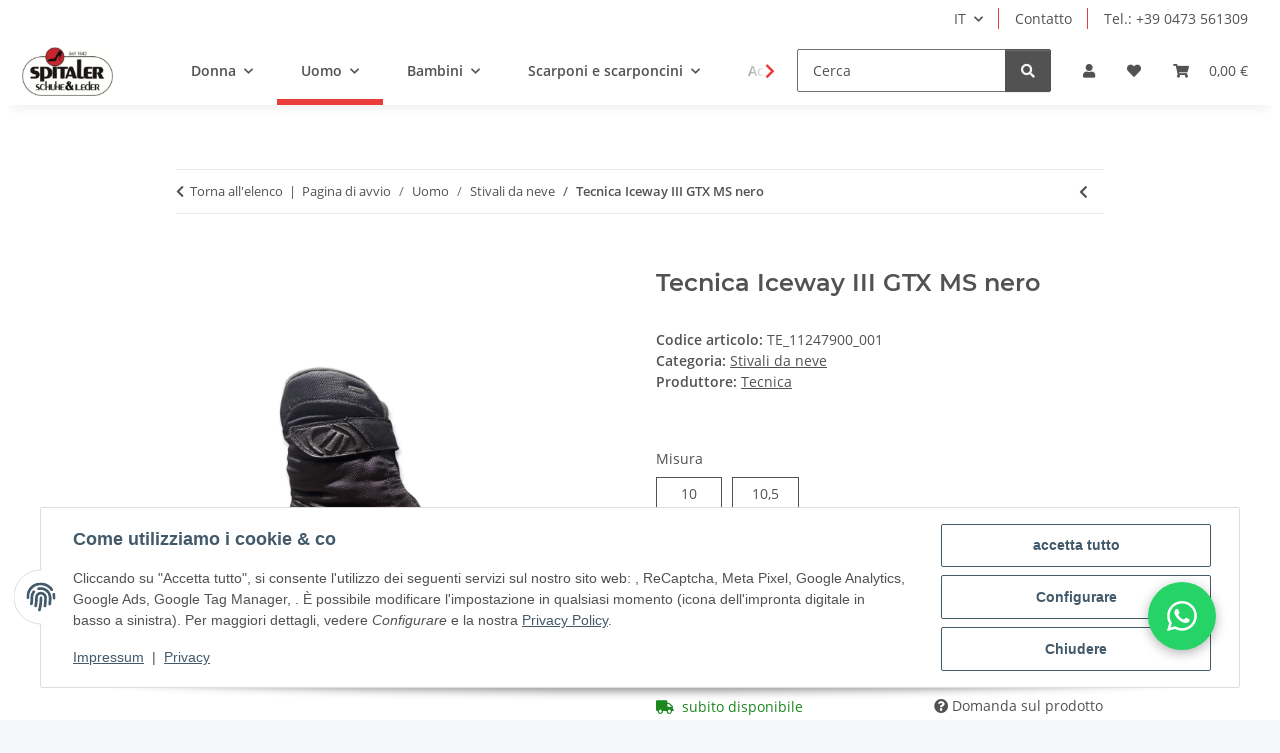

--- FILE ---
content_type: text/html; charset=utf-8
request_url: https://spitaler-schuhe.it/de/Tecnica-Iceway-III-GTX-MS-nero
body_size: 53846
content:
<!DOCTYPE html>
<html lang="it" itemscope itemtype="https://schema.org/ItemPage">
    
    <head>
<!-- The initial config of Consent Mode -->
<script type="text/javascript">
        window.dataLayer = window.dataLayer || [];
        function gtag() {dataLayer.push(arguments);}
        gtag('consent', 'default', {
            ad_storage: 'denied',
            ad_user_data: 'denied',
            ad_personalization: 'denied',
            analytics_storage: 'denied',
            functionality_storage: 'denied',
            personalization_storage: 'denied',
            security_storage: 'denied',
            wait_for_update: 2000});
        </script><!-- WS Google Tracking -->
<script async src="https://www.googletagmanager.com/gtag/js"></script><script id="ws_gt_globalSiteTag" type="application/javascript">
window.dataLayer = window.dataLayer || [];
function gtag() {dataLayer.push(arguments);}
gtag('js', new Date());
gtag('set', {'language': 'it'});</script>

<script type="application/javascript">/* Google Analytics 4 */if(typeof gtag == 'function'){gtag('config', 'G-6RCE6L41CY', {'anonymize_ip': true, })};</script>
<!-- END WS Google Tracking --><meta name="kk-dropper-io-token" content="9524626aeb6728fbd743c4dfde3fddfc">
        
            <meta http-equiv="content-type" content="text/html; charset=utf-8">
            <meta name="description" itemprop="description" content="Onlineshop Nel negozio online Spitaler-Schuhe troverete le migliori marche per donne, uomini e bambini. Consegna veloce, consigli professionali, ottima qual">
                        <meta name="viewport" content="width=device-width, initial-scale=1.0">
            <meta http-equiv="X-UA-Compatible" content="IE=edge">
                        <meta name="robots" content="index, follow">

            <meta itemprop="url" content="https://spitaler-schuhe.it/it/Tecnica-Iceway-III-GTX-MS-nero">
            <meta property="og:type" content="website">
            <meta property="og:site_name" content="Tecnica Iceway III GTX MS nero - vendita online su Spitaler-Schuhe - , 150,00 €">
            <meta property="og:title" content="Tecnica Iceway III GTX MS nero - vendita online su Spitaler-Schuhe - , 150,00 €">
            <meta property="og:description" content="Onlineshop Nel negozio online Spitaler-Schuhe troverete le migliori marche per donne, uomini e bambini. Consegna veloce, consigli professionali, ottima qual">
            <meta property="og:url" content="https://spitaler-schuhe.it/it/Tecnica-Iceway-III-GTX-MS-nero">

                                    
                            <meta itemprop="image" content="https://spitaler-schuhe.it/media/image/product/9447/lg/tecnica-iceway-iii-gtx-ms-schwarz.jpg">
                <meta property="og:image" content="https://spitaler-schuhe.it/media/image/product/9447/lg/tecnica-iceway-iii-gtx-ms-schwarz.jpg">
                <meta property="og:image:width" content="1200">
                <meta property="og:image:height" content="900">
                    

        <title itemprop="name">Tecnica Iceway III GTX MS nero - vendita online su Spitaler-Schuhe - , 150,00 €</title>

                    
<style type="text/css" data-dropper-inlined="//spitaler-schuhe.it/plugins/kk_dropper/drops/Shared/framework.css?v=100.19.11">
._t-center{text-align:center}._t-left{text-align:left}._t-right{text-align:right}._v-middle{vertical-align:middle!important}._v-top{vertical-align:top!important}._v-bottom{vertical-align:bottom!important}._v-baseline{vertical-align:baseline!important}._m-0{margin:0!important}._m-0-top{margin-top:0!important}._m-0-bottom{margin-bottom:0!important}._m-0-right{margin-right:0!important}._m-0-left{margin-left:0!important}._m-025{margin:.25em!important}._m-025-top{margin-top:.25em!important}._m-025-bottom{margin-bottom:.25em!important}._m-025-right{margin-right:.25em!important}._m-025-left{margin-left:.25em!important}._m-05{margin:.5em!important}._m-05-top{margin-top:.5em!important}._m-05-bottom{margin-bottom:.5em!important}._m-05-right{margin-right:.5em!important}._m-05-left{margin-left:.5em!important}._m-075{margin:.75em!important}._m-075-top{margin-top:.75em!important}._m-075-bottom{margin-bottom:.75em!important}._m-075-right{margin-right:.75em!important}._m-075-left{margin-left:.75em!important}._m-1{margin:1em!important}._m-1-top{margin-top:1em!important}._m-1-bottom{margin-bottom:1em!important}._m-1-right{margin-right:1em!important}._m-1-left{margin-left:1em!important}._m-125{margin:1.25em!important}._m-125-top{margin-top:1.25em!important}._m-125-bottom{margin-bottom:1.25em!important}._m-125-right{margin-right:1.25em!important}._m-125-left{margin-left:1.25em!important}._m-15{margin:1.5em!important}._m-15-top{margin-top:1.5em!important}._m-15-bottom{margin-bottom:1.5em!important}._m-15-right{margin-right:1.5em!important}._m-15-left{margin-left:1.5em!important}._m-175{margin:1.75em!important}._m-175-top{margin-top:1.75em!important}._m-175-bottom{margin-bottom:1.75em!important}._m-175-right{margin-right:1.75em!important}._m-175-left{margin-left:1.75em!important}._m-2{margin:2em!important}._m-2-top{margin-top:2em!important}._m-2-bottom{margin-bottom:2em!important}._m-2-right{margin-right:2em!important}._m-2-left{margin-left:2em!important}._m-25{margin:2.5em!important}._m-25-top{margin-top:2.5em!important}._m-25-bottom{margin-bottom:2.5em!important}._m-25-right{margin-right:2.5em!important}._m-25-left{margin-left:2.5em!important}._m-3{margin:3em!important}._m-3-top{margin-top:3em!important}._m-3-bottom{margin-bottom:3em!important}._m-3-right{margin-right:3em!important}._m-3-left{margin-left:3em!important}._m-4{margin:4em!important}._m-4-top{margin-top:4em!important}._m-4-bottom{margin-bottom:4em!important}._m-4-right{margin-right:4em!important}._m-4-left{margin-left:4em!important}._m-5{margin:5em!important}._m-5-top{margin-top:5em!important}._m-5-bottom{margin-bottom:5em!important}._m-5-right{margin-right:5em!important}._m-5-left{margin-left:5em!important}._p-0{padding:0!important}._p-0-top{padding-top:0!important}._p-0-bottom{padding-bottom:0!important}._p-0-right{padding-right:0!important}._p-0-left{padding-left:0!important}._p-025{padding:.25em!important}._p-025-top{padding-top:.25em!important}._p-025-bottom{padding-bottom:.25em!important}._p-025-right{padding-right:.25em!important}._p-025-left{padding-left:.25em!important}._p-05{padding:.5em!important}._p-05-top{padding-top:.5em!important}._p-05-bottom{padding-bottom:.5em!important}._p-05-right{padding-right:.5em!important}._p-05-left{padding-left:.5em!important}._p-075{padding:.75em!important}._p-075-top{padding-top:.75em!important}._p-075-bottom{padding-bottom:.75em!important}._p-075-right{padding-right:.75em!important}._p-075-left{padding-left:.75em!important}._p-1{padding:1em!important}._p-1-top{padding-top:1em!important}._p-1-bottom{padding-bottom:1em!important}._p-1-right{padding-right:1em!important}._p-1-left{padding-left:1em!important}._p-125{padding:1.25em!important}._p-125-top{padding-top:1.25em!important}._p-125-bottom{padding-bottom:1.25em!important}._p-125-right{padding-right:1.25em!important}._p-125-left{padding-left:1.25em!important}._p-15{padding:1.5em!important}._p-15-top{padding-top:1.5em!important}._p-15-bottom{padding-bottom:1.5em!important}._p-15-right{padding-right:1.5em!important}._p-15-left{padding-left:1.5em!important}._p-175{padding:1.75em!important}._p-175-top{padding-top:1.75em!important}._p-175-bottom{padding-bottom:1.75em!important}._p-175-right{padding-right:1.75em!important}._p-175-left{padding-left:1.75em!important}._p-2{padding:2em!important}._p-2-top{padding-top:2em!important}._p-2-bottom{padding-bottom:2em!important}._p-2-right{padding-right:2em!important}._p-2-left{padding-left:2em!important}._p-25{padding:2.5em!important}._p-25-top{padding-top:2.5em!important}._p-25-bottom{padding-bottom:2.5em!important}._p-25-right{padding-right:2.5em!important}._p-25-left{padding-left:2.5em!important}._p-3{padding:3em!important}._p-3-top{padding-top:3em!important}._p-3-bottom{padding-bottom:3em!important}._p-3-right{padding-right:3em!important}._p-3-left{padding-left:3em!important}._p-4{padding:4em!important}._p-4-top{padding-top:4em!important}._p-4-bottom{padding-bottom:4em!important}._p-4-right{padding-right:4em!important}._p-4-left{padding-left:4em!important}._p-5{padding:5em!important}._p-5-top{padding-top:5em!important}._p-5-bottom{padding-bottom:5em!important}._p-5-right{padding-right:5em!important}._p-5-left{padding-left:5em!important}._fs-0{font-size:0!important}._fs-01{font-size:.1em!important}._fs-02{font-size:.2em!important}._fs-03{font-size:.3em!important}._fs-04{font-size:.4em!important}._fs-05{font-size:.5em!important}._fs-06{font-size:.6em!important}._fs-07{font-size:.7em!important}._fs-075{font-size:.75em!important}._fs-08{font-size:.8em!important}._fs-09{font-size:.9em!important}._fs-095{font-size:.95em!important}._fs-1{font-size:1em!important}._fs-11{font-size:1.1em!important}._fs-12{font-size:1.2em!important}._fs-13{font-size:1.3em!important}._fs-14{font-size:1.4em!important}._fs-15{font-size:1.5em!important}._fs-16{font-size:1.6em!important}._fs-17{font-size:1.7em!important}._fs-18{font-size:1.8em!important}._fs-19{font-size:1.9em!important}._fs-2{font-size:2em!important}._fs-25{font-size:2.5em!important}._fs-3{font-size:3em!important}._fs-35{font-size:3.5em!important}._fs-4{font-size:4em!important}._fs-5{font-size:5em!important}._fs-6{font-size:6em!important}._fs-7{font-size:7em!important}._left{float:left!important}._right{float:right!important}._fw-light{font-weight:300!important}._fw-normal{font-weight:400!important}._fw-bold{font-weight:700!important}._fw-heavy{font-weight:800!important}._lh-normal{line-height:normal!important}._lh-0{line-height:0!important}._lh-1{line-height:1!important}._lh-11{line-height:1.1!important}._lh-12{line-height:1.2!important}._lh-13{line-height:1.3!important}._lh-14{line-height:1.4!important}._lh-15{line-height:1.5!important}._lh-2{line-height:1.5!important}._relative{position:relative}._absolute{position:absolute}._static{position:static}._d-block{display:block}._d-inline{display:inline}._d-inline-block{display:inline-block}._d-table{display:table}._d-table-row{display:table-row}._d-table-cell{display:table-cell}._hcenter{display:table;margin-left:auto;margin-right:auto}._br-0{border-radius:0!important}._br-2{border-radius:2px!important}._b-left{border-left:1px solid #ddd!important}._b-right{border-right:1px solid #ddd!important}._b-top{border-top:1px solid #ddd!important}._b-bottom{border-bottom:1px solid #ddd!important}._b-all{border:1px solid #ddd!important}._b-none{border:0 none!important}._c-default{cursor:default!important}._c-pointer{cursor:pointer!important}._click-through{pointer-events:none!important}._o-0{opacity:0!important}._o-01{opacity:.1!important}._o-02{opacity:.2!important}._o-03{opacity:.3!important}._o-04{opacity:.4!important}._o-05{opacity:.5!important}._o-06{opacity:.6!important}._o-07{opacity:.7!important}._o-08{opacity:.8!important}._o-09{opacity:.9!important}._o-1{opacity:1!important}._o-1-hover:hover{opacity:1!important}._w-5{width:5%!important}._w-10{width:10%!important}._w-15{width:15%!important}._w-20{width:20%!important}._w-25{width:25%!important}._w-30{width:30%!important}._w-33{width:33.333333333333333%!important}._w-35{width:35%!important}._w-30{width:30%!important}._w-40{width:40%!important}._w-50{width:50%!important}._w-60{width:60%!important}._w-66{width:66%!important}._w-70{width:70%!important}._w-75{width:75%!important}._w-80{width:80%!important}._w-85{width:85%!important}._w-90{width:90%!important}._w-95{width:95%!important}._w-100{width:100%!important}._dg{display:block;clear:both}._dgw{display:flex;flex-wrap:wrap;flex-direction:row;--dg-units:12;--dg-gap-x:30px;--dg-gap-y:30px}._dg>._dgw{gap:0 var(--dg-gap-x);margin:calc(-1 * var(--dg-gap-y)/ 2) 0}._dgs{--dg-offset:0;--dg-span:var(--dg-units);display:block}._dgw>._dgs{width:calc(((var(--dg-span)/ var(--dg-units)) * 100%) - ((var(--dg-units) - var(--dg-span))/ var(--dg-units)) * var(--dg-gap-x));margin-left:calc(((var(--dg-offset)/ var(--dg-units)) * 100%) + (var(--dg-offset) * (var(--dg-gap-x)/ var(--dg-units))));padding:calc(var(--dg-gap-y)/ 2) 0}._dgb{display:none;width:100%;clear:both}i.kk-icon-svg{display:inline-block;display:inline-flex;align-self:center;line-height:1;align-items:center;position:relative;top:.125em}i.kk-icon-svg>svg{height:1em;fill:currentColor}i.kk-icon-boxed{width:1em;text-align:center}.kk-loader,.kk-loader:after,.kk-loader:before{animation:kk_loader 1s infinite ease-in-out;width:1em;height:4em}.kk-loader{text-indent:-9999em;position:relative;font-size:11px;transform:translateZ(0);animation-delay:-.16s;margin:0 auto;top:50px}.kk-loader:after,.kk-loader:before{position:absolute;top:0;content:''}.kk-loader:before{left:-1.5em;animation-delay:-.32s}.kk-loader:after{left:1.5em}@keyframes kk_loader{0%,100%,80%{box-shadow:0 0;height:4em}40%{box-shadow:0 -2em;height:5em}}.kk-drop-lazy-load-container{position:relative}.kk-drop-lazy-load-container .kk-loader{opacity:.15;position:absolute;left:50%;transform:translateX(-50%) translateZ(0)}
</style>
<style type="text/css" data-dropper-inlined="//spitaler-schuhe.it/plugins/kk_dropper/integrations/INT_Nova/css/style.css?v=1.1.3">
.int-nova-article-wrapper.product-wrapper{height:auto!important}
</style>
<meta name="kk-dropper-stylesheets" content="">
<link rel="canonical" href="https://spitaler-schuhe.it/it/Tecnica-Iceway-III-GTX-MS-nero">
        
        

        
            <link rel="icon" href="https://spitaler-schuhe.it/favicon.ico" sizes="48x48">
            <link rel="icon" href="https://spitaler-schuhe.it/favicon.svg" sizes="any" type="image/svg+xml">
            <link rel="apple-touch-icon" href="https://spitaler-schuhe.it/apple-touch-icon.png">
            <link rel="manifest" href="https://spitaler-schuhe.it/site.webmanifest">
            <meta name="msapplication-TileColor" content="rgb(234, 61, 57)">
            <meta name="msapplication-TileImage" content="https://spitaler-schuhe.it/mstile-144x144.png">
        
        
            <meta name="theme-color" content="rgb(234, 61, 57)">
        

        
                                                    
                <style id="criticalCSS">
                    
                        :root{--blue: #007bff;--indigo: #6610f2;--purple: #6f42c1;--pink: #e83e8c;--red: #dc3545;--orange: #fd7e14;--yellow: #ffc107;--green: #28a745;--teal: #20c997;--cyan: #17a2b8;--white: #ffffff;--gray: #707070;--gray-dark: #343a40;--primary: rgb(234, 61, 57);--secondary: #525252;--success: #1C871E;--info: #525252;--warning: #a56823;--danger: #b90000;--light: #f5f7fa;--dark: #525252;--gray: #707070;--gray-light: #f5f7fa;--gray-medium: #ebebeb;--gray-dark: #9b9b9b;--gray-darker: #525252;--breakpoint-xs: 0;--breakpoint-sm: 576px;--breakpoint-md: 768px;--breakpoint-lg: 992px;--breakpoint-xl: 1300px;--font-family-sans-serif: "Open Sans", sans-serif;--font-family-monospace: SFMono-Regular, Menlo, Monaco, Consolas, "Liberation Mono", "Courier New", monospace}*,*::before,*::after{box-sizing:border-box}html{font-family:sans-serif;line-height:1.15;-webkit-text-size-adjust:100%;-webkit-tap-highlight-color:rgba(0,0,0,0)}article,aside,figcaption,figure,footer,header,hgroup,main,nav,section{display:block}body{margin:0;font-family:"Open Sans",sans-serif;font-size:0.875rem;font-weight:400;line-height:1.5;color:#525252;text-align:left;background-color:#f5f7fa}[tabindex="-1"]:focus:not(:focus-visible){outline:0 !important}hr{box-sizing:content-box;height:0;overflow:visible}h1,h2,h3,h4,h5,h6{margin-top:0;margin-bottom:1rem}p{margin-top:0;margin-bottom:1rem}abbr[title],abbr[data-original-title]{text-decoration:underline;text-decoration:underline dotted;cursor:help;border-bottom:0;text-decoration-skip-ink:none}address{margin-bottom:1rem;font-style:normal;line-height:inherit}ol,ul,dl{margin-top:0;margin-bottom:1rem}ol ol,ul ul,ol ul,ul ol{margin-bottom:0}dt{font-weight:700}dd{margin-bottom:.5rem;margin-left:0}blockquote{margin:0 0 1rem}b,strong{font-weight:bolder}small{font-size:80%}sub,sup{position:relative;font-size:75%;line-height:0;vertical-align:baseline}sub{bottom:-0.25em}sup{top:-0.5em}a{color:#525252;text-decoration:underline;background-color:rgba(0,0,0,0)}a:hover{color:#ea3d39;text-decoration:none}a:not([href]):not([class]){color:inherit;text-decoration:none}a:not([href]):not([class]):hover{color:inherit;text-decoration:none}pre,code,kbd,samp{font-family:SFMono-Regular,Menlo,Monaco,Consolas,"Liberation Mono","Courier New",monospace;font-size:1em}pre{margin-top:0;margin-bottom:1rem;overflow:auto;-ms-overflow-style:scrollbar}figure{margin:0 0 1rem}img{vertical-align:middle;border-style:none}svg{overflow:hidden;vertical-align:middle}table{border-collapse:collapse}caption{padding-top:.75rem;padding-bottom:.75rem;color:#707070;text-align:left;caption-side:bottom}th{text-align:inherit;text-align:-webkit-match-parent}label{display:inline-block;margin-bottom:.5rem}button{border-radius:0}button:focus:not(:focus-visible){outline:0}input,button,select,optgroup,textarea{margin:0;font-family:inherit;font-size:inherit;line-height:inherit}button,input{overflow:visible}button,select{text-transform:none}[role=button]{cursor:pointer}select{word-wrap:normal}button,[type=button],[type=reset],[type=submit]{-webkit-appearance:button}button:not(:disabled),[type=button]:not(:disabled),[type=reset]:not(:disabled),[type=submit]:not(:disabled){cursor:pointer}button::-moz-focus-inner,[type=button]::-moz-focus-inner,[type=reset]::-moz-focus-inner,[type=submit]::-moz-focus-inner{padding:0;border-style:none}input[type=radio],input[type=checkbox]{box-sizing:border-box;padding:0}textarea{overflow:auto;resize:vertical}fieldset{min-width:0;padding:0;margin:0;border:0}legend{display:block;width:100%;max-width:100%;padding:0;margin-bottom:.5rem;font-size:1.5rem;line-height:inherit;color:inherit;white-space:normal}progress{vertical-align:baseline}[type=number]::-webkit-inner-spin-button,[type=number]::-webkit-outer-spin-button{height:auto}[type=search]{outline-offset:-2px;-webkit-appearance:none}[type=search]::-webkit-search-decoration{-webkit-appearance:none}::-webkit-file-upload-button{font:inherit;-webkit-appearance:button}output{display:inline-block}summary{display:list-item;cursor:pointer}template{display:none}[hidden]{display:none !important}.img-fluid{max-width:100%;height:auto}.img-thumbnail{padding:.25rem;background-color:#f5f7fa;border:1px solid #dee2e6;border-radius:.125rem;box-shadow:0 1px 2px rgba(0,0,0,.075);max-width:100%;height:auto}.figure{display:inline-block}.figure-img{margin-bottom:.5rem;line-height:1}.figure-caption{font-size:90%;color:#707070}code{font-size:87.5%;color:#e83e8c;word-wrap:break-word}a>code{color:inherit}kbd{padding:.2rem .4rem;font-size:87.5%;color:#fff;background-color:#212529;border-radius:.125rem;box-shadow:inset 0 -0.1rem 0 rgba(0,0,0,.25)}kbd kbd{padding:0;font-size:100%;font-weight:700;box-shadow:none}pre{display:block;font-size:87.5%;color:#212529}pre code{font-size:inherit;color:inherit;word-break:normal}.pre-scrollable{max-height:340px;overflow-y:scroll}.container,.container-fluid,.container-xl,.container-lg,.container-md,.container-sm{width:100%;padding-right:1rem;padding-left:1rem;margin-right:auto;margin-left:auto}@media(min-width: 576px){.container-sm,.container{max-width:97vw}}@media(min-width: 768px){.container-md,.container-sm,.container{max-width:720px}}@media(min-width: 992px){.container-lg,.container-md,.container-sm,.container{max-width:960px}}@media(min-width: 1300px){.container-xl,.container-lg,.container-md,.container-sm,.container{max-width:1250px}}.row{display:flex;flex-wrap:wrap;margin-right:-1rem;margin-left:-1rem}.no-gutters{margin-right:0;margin-left:0}.no-gutters>.col,.no-gutters>[class*=col-]{padding-right:0;padding-left:0}.col-xl,.col-xl-auto,.col-xl-12,.col-xl-11,.col-xl-10,.col-xl-9,.col-xl-8,.col-xl-7,.col-xl-6,.col-xl-5,.col-xl-4,.col-xl-3,.col-xl-2,.col-xl-1,.col-lg,.col-lg-auto,.col-lg-12,.col-lg-11,.col-lg-10,.col-lg-9,.col-lg-8,.col-lg-7,.col-lg-6,.col-lg-5,.col-lg-4,.col-lg-3,.col-lg-2,.col-lg-1,.col-md,.col-md-auto,.col-md-12,.col-md-11,.col-md-10,.col-md-9,.col-md-8,.col-md-7,.col-md-6,.col-md-5,.col-md-4,.col-md-3,.col-md-2,.col-md-1,.col-sm,.col-sm-auto,.col-sm-12,.col-sm-11,.col-sm-10,.col-sm-9,.col-sm-8,.col-sm-7,.col-sm-6,.col-sm-5,.col-sm-4,.col-sm-3,.col-sm-2,.col-sm-1,.col,.col-auto,.col-12,.col-11,.col-10,.col-9,.col-8,.col-7,.col-6,.col-5,.col-4,.col-3,.col-2,.col-1{position:relative;width:100%;padding-right:1rem;padding-left:1rem}.col{flex-basis:0;flex-grow:1;max-width:100%}.row-cols-1>*{flex:0 0 100%;max-width:100%}.row-cols-2>*{flex:0 0 50%;max-width:50%}.row-cols-3>*{flex:0 0 33.3333333333%;max-width:33.3333333333%}.row-cols-4>*{flex:0 0 25%;max-width:25%}.row-cols-5>*{flex:0 0 20%;max-width:20%}.row-cols-6>*{flex:0 0 16.6666666667%;max-width:16.6666666667%}.col-auto{flex:0 0 auto;width:auto;max-width:100%}.col-1{flex:0 0 8.33333333%;max-width:8.33333333%}.col-2{flex:0 0 16.66666667%;max-width:16.66666667%}.col-3{flex:0 0 25%;max-width:25%}.col-4{flex:0 0 33.33333333%;max-width:33.33333333%}.col-5{flex:0 0 41.66666667%;max-width:41.66666667%}.col-6{flex:0 0 50%;max-width:50%}.col-7{flex:0 0 58.33333333%;max-width:58.33333333%}.col-8{flex:0 0 66.66666667%;max-width:66.66666667%}.col-9{flex:0 0 75%;max-width:75%}.col-10{flex:0 0 83.33333333%;max-width:83.33333333%}.col-11{flex:0 0 91.66666667%;max-width:91.66666667%}.col-12{flex:0 0 100%;max-width:100%}.order-first{order:-1}.order-last{order:13}.order-0{order:0}.order-1{order:1}.order-2{order:2}.order-3{order:3}.order-4{order:4}.order-5{order:5}.order-6{order:6}.order-7{order:7}.order-8{order:8}.order-9{order:9}.order-10{order:10}.order-11{order:11}.order-12{order:12}.offset-1{margin-left:8.33333333%}.offset-2{margin-left:16.66666667%}.offset-3{margin-left:25%}.offset-4{margin-left:33.33333333%}.offset-5{margin-left:41.66666667%}.offset-6{margin-left:50%}.offset-7{margin-left:58.33333333%}.offset-8{margin-left:66.66666667%}.offset-9{margin-left:75%}.offset-10{margin-left:83.33333333%}.offset-11{margin-left:91.66666667%}@media(min-width: 576px){.col-sm{flex-basis:0;flex-grow:1;max-width:100%}.row-cols-sm-1>*{flex:0 0 100%;max-width:100%}.row-cols-sm-2>*{flex:0 0 50%;max-width:50%}.row-cols-sm-3>*{flex:0 0 33.3333333333%;max-width:33.3333333333%}.row-cols-sm-4>*{flex:0 0 25%;max-width:25%}.row-cols-sm-5>*{flex:0 0 20%;max-width:20%}.row-cols-sm-6>*{flex:0 0 16.6666666667%;max-width:16.6666666667%}.col-sm-auto{flex:0 0 auto;width:auto;max-width:100%}.col-sm-1{flex:0 0 8.33333333%;max-width:8.33333333%}.col-sm-2{flex:0 0 16.66666667%;max-width:16.66666667%}.col-sm-3{flex:0 0 25%;max-width:25%}.col-sm-4{flex:0 0 33.33333333%;max-width:33.33333333%}.col-sm-5{flex:0 0 41.66666667%;max-width:41.66666667%}.col-sm-6{flex:0 0 50%;max-width:50%}.col-sm-7{flex:0 0 58.33333333%;max-width:58.33333333%}.col-sm-8{flex:0 0 66.66666667%;max-width:66.66666667%}.col-sm-9{flex:0 0 75%;max-width:75%}.col-sm-10{flex:0 0 83.33333333%;max-width:83.33333333%}.col-sm-11{flex:0 0 91.66666667%;max-width:91.66666667%}.col-sm-12{flex:0 0 100%;max-width:100%}.order-sm-first{order:-1}.order-sm-last{order:13}.order-sm-0{order:0}.order-sm-1{order:1}.order-sm-2{order:2}.order-sm-3{order:3}.order-sm-4{order:4}.order-sm-5{order:5}.order-sm-6{order:6}.order-sm-7{order:7}.order-sm-8{order:8}.order-sm-9{order:9}.order-sm-10{order:10}.order-sm-11{order:11}.order-sm-12{order:12}.offset-sm-0{margin-left:0}.offset-sm-1{margin-left:8.33333333%}.offset-sm-2{margin-left:16.66666667%}.offset-sm-3{margin-left:25%}.offset-sm-4{margin-left:33.33333333%}.offset-sm-5{margin-left:41.66666667%}.offset-sm-6{margin-left:50%}.offset-sm-7{margin-left:58.33333333%}.offset-sm-8{margin-left:66.66666667%}.offset-sm-9{margin-left:75%}.offset-sm-10{margin-left:83.33333333%}.offset-sm-11{margin-left:91.66666667%}}@media(min-width: 768px){.col-md{flex-basis:0;flex-grow:1;max-width:100%}.row-cols-md-1>*{flex:0 0 100%;max-width:100%}.row-cols-md-2>*{flex:0 0 50%;max-width:50%}.row-cols-md-3>*{flex:0 0 33.3333333333%;max-width:33.3333333333%}.row-cols-md-4>*{flex:0 0 25%;max-width:25%}.row-cols-md-5>*{flex:0 0 20%;max-width:20%}.row-cols-md-6>*{flex:0 0 16.6666666667%;max-width:16.6666666667%}.col-md-auto{flex:0 0 auto;width:auto;max-width:100%}.col-md-1{flex:0 0 8.33333333%;max-width:8.33333333%}.col-md-2{flex:0 0 16.66666667%;max-width:16.66666667%}.col-md-3{flex:0 0 25%;max-width:25%}.col-md-4{flex:0 0 33.33333333%;max-width:33.33333333%}.col-md-5{flex:0 0 41.66666667%;max-width:41.66666667%}.col-md-6{flex:0 0 50%;max-width:50%}.col-md-7{flex:0 0 58.33333333%;max-width:58.33333333%}.col-md-8{flex:0 0 66.66666667%;max-width:66.66666667%}.col-md-9{flex:0 0 75%;max-width:75%}.col-md-10{flex:0 0 83.33333333%;max-width:83.33333333%}.col-md-11{flex:0 0 91.66666667%;max-width:91.66666667%}.col-md-12{flex:0 0 100%;max-width:100%}.order-md-first{order:-1}.order-md-last{order:13}.order-md-0{order:0}.order-md-1{order:1}.order-md-2{order:2}.order-md-3{order:3}.order-md-4{order:4}.order-md-5{order:5}.order-md-6{order:6}.order-md-7{order:7}.order-md-8{order:8}.order-md-9{order:9}.order-md-10{order:10}.order-md-11{order:11}.order-md-12{order:12}.offset-md-0{margin-left:0}.offset-md-1{margin-left:8.33333333%}.offset-md-2{margin-left:16.66666667%}.offset-md-3{margin-left:25%}.offset-md-4{margin-left:33.33333333%}.offset-md-5{margin-left:41.66666667%}.offset-md-6{margin-left:50%}.offset-md-7{margin-left:58.33333333%}.offset-md-8{margin-left:66.66666667%}.offset-md-9{margin-left:75%}.offset-md-10{margin-left:83.33333333%}.offset-md-11{margin-left:91.66666667%}}@media(min-width: 992px){.col-lg{flex-basis:0;flex-grow:1;max-width:100%}.row-cols-lg-1>*{flex:0 0 100%;max-width:100%}.row-cols-lg-2>*{flex:0 0 50%;max-width:50%}.row-cols-lg-3>*{flex:0 0 33.3333333333%;max-width:33.3333333333%}.row-cols-lg-4>*{flex:0 0 25%;max-width:25%}.row-cols-lg-5>*{flex:0 0 20%;max-width:20%}.row-cols-lg-6>*{flex:0 0 16.6666666667%;max-width:16.6666666667%}.col-lg-auto{flex:0 0 auto;width:auto;max-width:100%}.col-lg-1{flex:0 0 8.33333333%;max-width:8.33333333%}.col-lg-2{flex:0 0 16.66666667%;max-width:16.66666667%}.col-lg-3{flex:0 0 25%;max-width:25%}.col-lg-4{flex:0 0 33.33333333%;max-width:33.33333333%}.col-lg-5{flex:0 0 41.66666667%;max-width:41.66666667%}.col-lg-6{flex:0 0 50%;max-width:50%}.col-lg-7{flex:0 0 58.33333333%;max-width:58.33333333%}.col-lg-8{flex:0 0 66.66666667%;max-width:66.66666667%}.col-lg-9{flex:0 0 75%;max-width:75%}.col-lg-10{flex:0 0 83.33333333%;max-width:83.33333333%}.col-lg-11{flex:0 0 91.66666667%;max-width:91.66666667%}.col-lg-12{flex:0 0 100%;max-width:100%}.order-lg-first{order:-1}.order-lg-last{order:13}.order-lg-0{order:0}.order-lg-1{order:1}.order-lg-2{order:2}.order-lg-3{order:3}.order-lg-4{order:4}.order-lg-5{order:5}.order-lg-6{order:6}.order-lg-7{order:7}.order-lg-8{order:8}.order-lg-9{order:9}.order-lg-10{order:10}.order-lg-11{order:11}.order-lg-12{order:12}.offset-lg-0{margin-left:0}.offset-lg-1{margin-left:8.33333333%}.offset-lg-2{margin-left:16.66666667%}.offset-lg-3{margin-left:25%}.offset-lg-4{margin-left:33.33333333%}.offset-lg-5{margin-left:41.66666667%}.offset-lg-6{margin-left:50%}.offset-lg-7{margin-left:58.33333333%}.offset-lg-8{margin-left:66.66666667%}.offset-lg-9{margin-left:75%}.offset-lg-10{margin-left:83.33333333%}.offset-lg-11{margin-left:91.66666667%}}@media(min-width: 1300px){.col-xl{flex-basis:0;flex-grow:1;max-width:100%}.row-cols-xl-1>*{flex:0 0 100%;max-width:100%}.row-cols-xl-2>*{flex:0 0 50%;max-width:50%}.row-cols-xl-3>*{flex:0 0 33.3333333333%;max-width:33.3333333333%}.row-cols-xl-4>*{flex:0 0 25%;max-width:25%}.row-cols-xl-5>*{flex:0 0 20%;max-width:20%}.row-cols-xl-6>*{flex:0 0 16.6666666667%;max-width:16.6666666667%}.col-xl-auto{flex:0 0 auto;width:auto;max-width:100%}.col-xl-1{flex:0 0 8.33333333%;max-width:8.33333333%}.col-xl-2{flex:0 0 16.66666667%;max-width:16.66666667%}.col-xl-3{flex:0 0 25%;max-width:25%}.col-xl-4{flex:0 0 33.33333333%;max-width:33.33333333%}.col-xl-5{flex:0 0 41.66666667%;max-width:41.66666667%}.col-xl-6{flex:0 0 50%;max-width:50%}.col-xl-7{flex:0 0 58.33333333%;max-width:58.33333333%}.col-xl-8{flex:0 0 66.66666667%;max-width:66.66666667%}.col-xl-9{flex:0 0 75%;max-width:75%}.col-xl-10{flex:0 0 83.33333333%;max-width:83.33333333%}.col-xl-11{flex:0 0 91.66666667%;max-width:91.66666667%}.col-xl-12{flex:0 0 100%;max-width:100%}.order-xl-first{order:-1}.order-xl-last{order:13}.order-xl-0{order:0}.order-xl-1{order:1}.order-xl-2{order:2}.order-xl-3{order:3}.order-xl-4{order:4}.order-xl-5{order:5}.order-xl-6{order:6}.order-xl-7{order:7}.order-xl-8{order:8}.order-xl-9{order:9}.order-xl-10{order:10}.order-xl-11{order:11}.order-xl-12{order:12}.offset-xl-0{margin-left:0}.offset-xl-1{margin-left:8.33333333%}.offset-xl-2{margin-left:16.66666667%}.offset-xl-3{margin-left:25%}.offset-xl-4{margin-left:33.33333333%}.offset-xl-5{margin-left:41.66666667%}.offset-xl-6{margin-left:50%}.offset-xl-7{margin-left:58.33333333%}.offset-xl-8{margin-left:66.66666667%}.offset-xl-9{margin-left:75%}.offset-xl-10{margin-left:83.33333333%}.offset-xl-11{margin-left:91.66666667%}}.nav{display:flex;flex-wrap:wrap;padding-left:0;margin-bottom:0;list-style:none}.nav-link{display:block;padding:.5rem 1rem;text-decoration:none}.nav-link:hover,.nav-link:focus{text-decoration:none}.nav-link.disabled{color:#707070;pointer-events:none;cursor:default}.nav-tabs{border-bottom:1px solid #dee2e6}.nav-tabs .nav-link{margin-bottom:-1px;background-color:rgba(0,0,0,0);border:1px solid rgba(0,0,0,0);border-top-left-radius:0;border-top-right-radius:0}.nav-tabs .nav-link:hover,.nav-tabs .nav-link:focus{isolation:isolate;border-color:rgba(0,0,0,0)}.nav-tabs .nav-link.disabled{color:#707070;background-color:rgba(0,0,0,0);border-color:rgba(0,0,0,0)}.nav-tabs .nav-link.active,.nav-tabs .nav-item.show .nav-link{color:#525252;background-color:rgba(0,0,0,0);border-color:#ea3d39}.nav-tabs .dropdown-menu{margin-top:-1px;border-top-left-radius:0;border-top-right-radius:0}.nav-pills .nav-link{background:none;border:0;border-radius:.125rem}.nav-pills .nav-link.active,.nav-pills .show>.nav-link{color:#fff;background-color:#ea3d39}.nav-fill>.nav-link,.nav-fill .nav-item{flex:1 1 auto;text-align:center}.nav-justified>.nav-link,.nav-justified .nav-item{flex-basis:0;flex-grow:1;text-align:center}.tab-content>.tab-pane{display:none}.tab-content>.active{display:block}.navbar{position:relative;display:flex;flex-wrap:wrap;align-items:center;justify-content:space-between;padding:.4rem 1rem}.navbar .container,.navbar .container-fluid,.navbar .container-sm,.navbar .container-md,.navbar .container-lg,.navbar .container-xl{display:flex;flex-wrap:wrap;align-items:center;justify-content:space-between}.navbar-brand{display:inline-block;padding-top:.40625rem;padding-bottom:.40625rem;margin-right:1rem;font-size:1rem;line-height:inherit;white-space:nowrap}.navbar-brand:hover,.navbar-brand:focus{text-decoration:none}.navbar-nav{display:flex;flex-direction:column;padding-left:0;margin-bottom:0;list-style:none}.navbar-nav .nav-link{padding-right:0;padding-left:0}.navbar-nav .dropdown-menu{position:static;float:none}.navbar-text{display:inline-block;padding-top:.5rem;padding-bottom:.5rem}.navbar-collapse{flex-basis:100%;flex-grow:1;align-items:center}.navbar-toggler{padding:.25rem .75rem;font-size:1rem;line-height:1;background-color:rgba(0,0,0,0);border:1px solid rgba(0,0,0,0);border-radius:.125rem}.navbar-toggler:hover,.navbar-toggler:focus{text-decoration:none}.navbar-toggler-icon{display:inline-block;width:1.5em;height:1.5em;vertical-align:middle;content:"";background:50%/100% 100% no-repeat}.navbar-nav-scroll{max-height:75vh;overflow-y:auto}@media(max-width: 575.98px){.navbar-expand-sm>.container,.navbar-expand-sm>.container-fluid,.navbar-expand-sm>.container-sm,.navbar-expand-sm>.container-md,.navbar-expand-sm>.container-lg,.navbar-expand-sm>.container-xl{padding-right:0;padding-left:0}}@media(min-width: 576px){.navbar-expand-sm{flex-flow:row nowrap;justify-content:flex-start}.navbar-expand-sm .navbar-nav{flex-direction:row}.navbar-expand-sm .navbar-nav .dropdown-menu{position:absolute}.navbar-expand-sm .navbar-nav .nav-link{padding-right:1.5rem;padding-left:1.5rem}.navbar-expand-sm>.container,.navbar-expand-sm>.container-fluid,.navbar-expand-sm>.container-sm,.navbar-expand-sm>.container-md,.navbar-expand-sm>.container-lg,.navbar-expand-sm>.container-xl{flex-wrap:nowrap}.navbar-expand-sm .navbar-nav-scroll{overflow:visible}.navbar-expand-sm .navbar-collapse{display:flex !important;flex-basis:auto}.navbar-expand-sm .navbar-toggler{display:none}}@media(max-width: 767.98px){.navbar-expand-md>.container,.navbar-expand-md>.container-fluid,.navbar-expand-md>.container-sm,.navbar-expand-md>.container-md,.navbar-expand-md>.container-lg,.navbar-expand-md>.container-xl{padding-right:0;padding-left:0}}@media(min-width: 768px){.navbar-expand-md{flex-flow:row nowrap;justify-content:flex-start}.navbar-expand-md .navbar-nav{flex-direction:row}.navbar-expand-md .navbar-nav .dropdown-menu{position:absolute}.navbar-expand-md .navbar-nav .nav-link{padding-right:1.5rem;padding-left:1.5rem}.navbar-expand-md>.container,.navbar-expand-md>.container-fluid,.navbar-expand-md>.container-sm,.navbar-expand-md>.container-md,.navbar-expand-md>.container-lg,.navbar-expand-md>.container-xl{flex-wrap:nowrap}.navbar-expand-md .navbar-nav-scroll{overflow:visible}.navbar-expand-md .navbar-collapse{display:flex !important;flex-basis:auto}.navbar-expand-md .navbar-toggler{display:none}}@media(max-width: 991.98px){.navbar-expand-lg>.container,.navbar-expand-lg>.container-fluid,.navbar-expand-lg>.container-sm,.navbar-expand-lg>.container-md,.navbar-expand-lg>.container-lg,.navbar-expand-lg>.container-xl{padding-right:0;padding-left:0}}@media(min-width: 992px){.navbar-expand-lg{flex-flow:row nowrap;justify-content:flex-start}.navbar-expand-lg .navbar-nav{flex-direction:row}.navbar-expand-lg .navbar-nav .dropdown-menu{position:absolute}.navbar-expand-lg .navbar-nav .nav-link{padding-right:1.5rem;padding-left:1.5rem}.navbar-expand-lg>.container,.navbar-expand-lg>.container-fluid,.navbar-expand-lg>.container-sm,.navbar-expand-lg>.container-md,.navbar-expand-lg>.container-lg,.navbar-expand-lg>.container-xl{flex-wrap:nowrap}.navbar-expand-lg .navbar-nav-scroll{overflow:visible}.navbar-expand-lg .navbar-collapse{display:flex !important;flex-basis:auto}.navbar-expand-lg .navbar-toggler{display:none}}@media(max-width: 1299.98px){.navbar-expand-xl>.container,.navbar-expand-xl>.container-fluid,.navbar-expand-xl>.container-sm,.navbar-expand-xl>.container-md,.navbar-expand-xl>.container-lg,.navbar-expand-xl>.container-xl{padding-right:0;padding-left:0}}@media(min-width: 1300px){.navbar-expand-xl{flex-flow:row nowrap;justify-content:flex-start}.navbar-expand-xl .navbar-nav{flex-direction:row}.navbar-expand-xl .navbar-nav .dropdown-menu{position:absolute}.navbar-expand-xl .navbar-nav .nav-link{padding-right:1.5rem;padding-left:1.5rem}.navbar-expand-xl>.container,.navbar-expand-xl>.container-fluid,.navbar-expand-xl>.container-sm,.navbar-expand-xl>.container-md,.navbar-expand-xl>.container-lg,.navbar-expand-xl>.container-xl{flex-wrap:nowrap}.navbar-expand-xl .navbar-nav-scroll{overflow:visible}.navbar-expand-xl .navbar-collapse{display:flex !important;flex-basis:auto}.navbar-expand-xl .navbar-toggler{display:none}}.navbar-expand{flex-flow:row nowrap;justify-content:flex-start}.navbar-expand>.container,.navbar-expand>.container-fluid,.navbar-expand>.container-sm,.navbar-expand>.container-md,.navbar-expand>.container-lg,.navbar-expand>.container-xl{padding-right:0;padding-left:0}.navbar-expand .navbar-nav{flex-direction:row}.navbar-expand .navbar-nav .dropdown-menu{position:absolute}.navbar-expand .navbar-nav .nav-link{padding-right:1.5rem;padding-left:1.5rem}.navbar-expand>.container,.navbar-expand>.container-fluid,.navbar-expand>.container-sm,.navbar-expand>.container-md,.navbar-expand>.container-lg,.navbar-expand>.container-xl{flex-wrap:nowrap}.navbar-expand .navbar-nav-scroll{overflow:visible}.navbar-expand .navbar-collapse{display:flex !important;flex-basis:auto}.navbar-expand .navbar-toggler{display:none}.navbar-light .navbar-brand{color:rgba(0,0,0,.9)}.navbar-light .navbar-brand:hover,.navbar-light .navbar-brand:focus{color:rgba(0,0,0,.9)}.navbar-light .navbar-nav .nav-link{color:#525252}.navbar-light .navbar-nav .nav-link:hover,.navbar-light .navbar-nav .nav-link:focus{color:#ea3d39}.navbar-light .navbar-nav .nav-link.disabled{color:rgba(0,0,0,.3)}.navbar-light .navbar-nav .show>.nav-link,.navbar-light .navbar-nav .active>.nav-link,.navbar-light .navbar-nav .nav-link.show,.navbar-light .navbar-nav .nav-link.active{color:rgba(0,0,0,.9)}.navbar-light .navbar-toggler{color:#525252;border-color:rgba(0,0,0,.1)}.navbar-light .navbar-toggler-icon{background-image:url("data:image/svg+xml,%3csvg xmlns='http://www.w3.org/2000/svg' width='30' height='30' viewBox='0 0 30 30'%3e%3cpath stroke='%23525252' stroke-linecap='round' stroke-miterlimit='10' stroke-width='2' d='M4 7h22M4 15h22M4 23h22'/%3e%3c/svg%3e")}.navbar-light .navbar-text{color:#525252}.navbar-light .navbar-text a{color:rgba(0,0,0,.9)}.navbar-light .navbar-text a:hover,.navbar-light .navbar-text a:focus{color:rgba(0,0,0,.9)}.navbar-dark .navbar-brand{color:#fff}.navbar-dark .navbar-brand:hover,.navbar-dark .navbar-brand:focus{color:#fff}.navbar-dark .navbar-nav .nav-link{color:rgba(255,255,255,.5)}.navbar-dark .navbar-nav .nav-link:hover,.navbar-dark .navbar-nav .nav-link:focus{color:rgba(255,255,255,.75)}.navbar-dark .navbar-nav .nav-link.disabled{color:rgba(255,255,255,.25)}.navbar-dark .navbar-nav .show>.nav-link,.navbar-dark .navbar-nav .active>.nav-link,.navbar-dark .navbar-nav .nav-link.show,.navbar-dark .navbar-nav .nav-link.active{color:#fff}.navbar-dark .navbar-toggler{color:rgba(255,255,255,.5);border-color:rgba(255,255,255,.1)}.navbar-dark .navbar-toggler-icon{background-image:url("data:image/svg+xml,%3csvg xmlns='http://www.w3.org/2000/svg' width='30' height='30' viewBox='0 0 30 30'%3e%3cpath stroke='rgba%28255, 255, 255, 0.5%29' stroke-linecap='round' stroke-miterlimit='10' stroke-width='2' d='M4 7h22M4 15h22M4 23h22'/%3e%3c/svg%3e")}.navbar-dark .navbar-text{color:rgba(255,255,255,.5)}.navbar-dark .navbar-text a{color:#fff}.navbar-dark .navbar-text a:hover,.navbar-dark .navbar-text a:focus{color:#fff}.pagination-sm .page-item.active .page-link::after,.pagination-sm .page-item.active .page-text::after{left:.375rem;right:.375rem}.pagination-lg .page-item.active .page-link::after,.pagination-lg .page-item.active .page-text::after{left:1.125rem;right:1.125rem}.page-item{position:relative}.page-item.active{font-weight:700}.page-item.active .page-link::after,.page-item.active .page-text::after{content:"";position:absolute;left:.5625rem;bottom:0;right:.5625rem;border-bottom:4px solid #ea3d39}@media(min-width: 768px){.dropdown-item.page-item{background-color:rgba(0,0,0,0)}}.page-link,.page-text{text-decoration:none}.pagination{margin-bottom:0;justify-content:space-between;align-items:center}@media(min-width: 768px){.pagination{justify-content:normal}.pagination .dropdown>.btn{display:none}.pagination .dropdown-menu{position:static !important;transform:none !important;display:flex;margin:0;padding:0;border:0;min-width:auto}.pagination .dropdown-item{width:auto;display:inline-block;padding:0}.pagination .dropdown-item.active{background-color:rgba(0,0,0,0);color:#525252}.pagination .dropdown-item:hover{background-color:rgba(0,0,0,0)}.pagination .pagination-site{display:none}}@media(max-width: 767.98px){.pagination .dropdown-item{padding:0}.pagination .dropdown-item.active .page-link,.pagination .dropdown-item.active .page-text,.pagination .dropdown-item:active .page-link,.pagination .dropdown-item:active .page-text{color:#525252}}.productlist-page-nav{align-items:center}.productlist-page-nav .pagination{margin:0}.productlist-page-nav .displayoptions{margin-bottom:1rem}@media(min-width: 768px){.productlist-page-nav .displayoptions{margin-bottom:0}}.productlist-page-nav .displayoptions .btn-group+.btn-group+.btn-group{margin-left:.5rem}.productlist-page-nav .result-option-wrapper{margin-right:.5rem}.productlist-page-nav .productlist-item-info{margin-bottom:.5rem;margin-left:auto;margin-right:auto;display:flex}@media(min-width: 768px){.productlist-page-nav .productlist-item-info{margin-right:0;margin-bottom:0}.productlist-page-nav .productlist-item-info.productlist-item-border{border-right:1px solid #ebebeb;padding-right:1rem}}.productlist-page-nav.productlist-page-nav-header-m{margin-top:3rem}@media(min-width: 768px){.productlist-page-nav.productlist-page-nav-header-m{margin-top:2rem}.productlist-page-nav.productlist-page-nav-header-m>.col{margin-top:1rem}}.productlist-page-nav-bottom{margin-bottom:2rem}.pagination-wrapper{margin-bottom:1rem;align-items:center;border-top:1px solid #f5f7fa;border-bottom:1px solid #f5f7fa;padding-top:.5rem;padding-bottom:.5rem}.pagination-wrapper .pagination-entries{font-weight:700;margin-bottom:1rem}@media(min-width: 768px){.pagination-wrapper .pagination-entries{margin-bottom:0}}.pagination-wrapper .pagination-selects{margin-left:auto;margin-top:1rem}@media(min-width: 768px){.pagination-wrapper .pagination-selects{margin-left:0;margin-top:0}}.pagination-wrapper .pagination-selects .pagination-selects-entries{margin-bottom:1rem}@media(min-width: 768px){.pagination-wrapper .pagination-selects .pagination-selects-entries{margin-right:1rem;margin-bottom:0}}.pagination-no-wrapper{border:0;padding-top:0;padding-bottom:0}.topbar-wrapper{position:relative;z-index:1021;flex-direction:row-reverse}.sticky-header header{position:sticky;top:0}#jtl-nav-wrapper .form-control::placeholder,#jtl-nav-wrapper .form-control:focus::placeholder{color:#525252}#jtl-nav-wrapper .label-slide .form-group:not(.exclude-from-label-slide):not(.checkbox) label{background:#fff;color:#525252}header{box-shadow:0 1rem .5625rem -0.75rem rgba(0,0,0,.06);position:relative;z-index:1020}header .dropdown-menu{background-color:#fff;color:#525252}header .navbar-toggler{color:#525252}header .navbar-brand img{max-width:50vw;object-fit:contain}header .nav-right .dropdown-menu{margin-top:-0.03125rem;box-shadow:inset 0 1rem .5625rem -0.75rem rgba(0,0,0,.06)}@media(min-width: 992px){header #mainNavigation{margin-right:1rem}}@media(max-width: 991.98px){header .navbar-brand img{max-width:30vw}header .dropup,header .dropright,header .dropdown,header .dropleft,header .col,header [class*=col-]{position:static}header .navbar-collapse{position:fixed;top:0;left:0;display:block;height:100vh !important;-webkit-overflow-scrolling:touch;max-width:16.875rem;transition:all .2s ease-in-out;z-index:1050;width:100%;background:#fff}header .navbar-collapse:not(.show){transform:translateX(-100%)}header .navbar-nav{transition:all .2s ease-in-out}header .navbar-nav .nav-item,header .navbar-nav .nav-link{margin-left:0;margin-right:0;padding-left:1rem;padding-right:1rem;padding-top:1rem;padding-bottom:1rem}header .navbar-nav .nav-link{margin-top:-1rem;margin-bottom:-1rem;margin-left:-1rem;margin-right:-1rem;display:flex;align-items:center;justify-content:space-between}header .navbar-nav .nav-link::after{content:'\f054' !important;font-family:"Font Awesome 5 Free" !important;font-weight:900;margin-left:.5rem;margin-top:0;font-size:.75em}header .navbar-nav .nav-item.dropdown>.nav-link>.product-count{display:none}header .navbar-nav .nav-item:not(.dropdown) .nav-link::after{display:none}header .navbar-nav .dropdown-menu{position:absolute;left:100%;top:0;box-shadow:none;width:100%;padding:0;margin:0}header .navbar-nav .dropdown-menu:not(.show){display:none}header .navbar-nav .dropdown-body{margin:0}header .navbar-nav .nav{flex-direction:column}header .nav-mobile-header{padding-left:1rem;padding-right:1rem}header .nav-mobile-header>.row{height:3.125rem}header .nav-mobile-header .nav-mobile-header-hr{margin-top:0;margin-bottom:0}header .nav-mobile-body{height:calc(100vh - 3.125rem);height:calc(var(--vh, 1vh)*100 - 3.125rem);overflow-y:auto;position:relative}header .nav-scrollbar-inner{overflow:visible}header .nav-right{font-size:1rem}header .nav-right .dropdown-menu{width:100%}}@media(min-width: 992px){header .navbar-collapse{height:4.3125rem}header .navbar-nav>.nav-item>.nav-link{position:relative;padding:1.5rem}header .navbar-nav>.nav-item>.nav-link::before{content:"";position:absolute;bottom:0;left:50%;transform:translateX(-50%);border-width:0 0 6px;border-color:#ea3d39;border-style:solid;transition:width .4s;width:0}header .navbar-nav>.nav-item.active>.nav-link::before,header .navbar-nav>.nav-item:hover>.nav-link::before,header .navbar-nav>.nav-item.hover>.nav-link::before{width:100%}header .navbar-nav>.nav-item>.dropdown-menu{max-height:calc(100vh - 12.5rem);overflow:auto;margin-top:-0.03125rem;box-shadow:inset 0 1rem .5625rem -0.75rem rgba(0,0,0,.06)}header .navbar-nav>.nav-item.dropdown-full{position:static}header .navbar-nav>.nav-item.dropdown-full .dropdown-menu{width:100%}header .navbar-nav>.nav-item .product-count{display:none}header .navbar-nav>.nav-item .nav{flex-wrap:wrap}header .navbar-nav .nav .nav-link{padding:0}header .navbar-nav .nav .nav-link::after{display:none}header .navbar-nav .dropdown .nav-item{width:100%}header .nav-mobile-body{align-self:flex-start;width:100%}header .nav-scrollbar-inner{width:100%}header .nav-right .nav-link{padding-top:1.5rem;padding-bottom:1.5rem}header .submenu-headline::after{display:none}header .submenu-headline-toplevel{font-family:Montserrat,sans-serif;font-size:1rem;border-bottom:1px solid #ebebeb;margin-bottom:1rem}header .subcategory-wrapper .categories-recursive-dropdown{display:block;position:static !important;box-shadow:none}header .subcategory-wrapper .categories-recursive-dropdown>.nav{flex-direction:column}header .subcategory-wrapper .categories-recursive-dropdown .categories-recursive-dropdown{margin-left:.25rem}}header .submenu-headline-image{margin-bottom:1rem;display:none}@media(min-width: 992px){header .submenu-headline-image{display:block}}header #burger-menu{margin-right:1rem}header .table,header .dropdown-item,header .btn-outline-primary{color:#525252}header .dropdown-item{background-color:rgba(0,0,0,0)}header .dropdown-item:hover{background-color:#f5f7fa}header .btn-outline-primary:hover{color:#f5f7fa}@media(min-width: 992px){.nav-item-lg-m{margin-top:1.5rem;margin-bottom:1.5rem}}.fixed-search{background-color:#fff;box-shadow:0 .25rem .5rem rgba(0,0,0,.2);padding-top:.5rem;padding-bottom:.5rem}.fixed-search .form-control{background-color:#fff;color:#525252}.fixed-search .form-control::placeholder{color:#525252}.main-search .twitter-typeahead{display:flex;flex-grow:1}.form-clear{align-items:center;bottom:8px;color:#525252;cursor:pointer;display:flex;height:24px;justify-content:center;position:absolute;right:52px;width:24px;z-index:10}.account-icon-dropdown .account-icon-dropdown-pass{margin-bottom:2rem}.account-icon-dropdown .dropdown-footer{background-color:#f5f7fa}.account-icon-dropdown .dropdown-footer a{text-decoration:underline}.account-icon-dropdown .account-icon-dropdown-logout{padding-bottom:.5rem}.cart-dropdown-shipping-notice{color:#707070}.is-checkout header,.is-checkout .navbar{height:2.8rem}@media(min-width: 992px){.is-checkout header,.is-checkout .navbar{height:4.2625rem}}.is-checkout .search-form-wrapper-fixed,.is-checkout .fixed-search{display:none}@media(max-width: 991.98px){.nav-icons{height:2.8rem}}.search-form-wrapper-fixed{padding-top:.5rem;padding-bottom:.5rem}.full-width-mega .main-search-wrapper .twitter-typeahead{flex:1}@media(min-width: 992px){.full-width-mega .main-search-wrapper{display:block}}@media(max-width: 991.98px){.full-width-mega.sticky-top .main-search-wrapper{padding-right:0;padding-left:0;flex:0 0 auto;width:auto;max-width:100%}.full-width-mega.sticky-top .main-search-wrapper+.col,.full-width-mega.sticky-top .main-search-wrapper a{padding-left:0}.full-width-mega.sticky-top .main-search-wrapper .nav-link{padding-right:.7rem}.full-width-mega .secure-checkout-icon{flex:0 0 auto;width:auto;max-width:100%;margin-left:auto}.full-width-mega .toggler-logo-wrapper{position:initial;width:max-content}}.full-width-mega .nav-icons-wrapper{padding-left:0}.full-width-mega .nav-logo-wrapper{padding-right:0;margin-right:auto}@media(min-width: 992px){.full-width-mega .navbar-expand-lg .nav-multiple-row .navbar-nav{flex-wrap:wrap}.full-width-mega #mainNavigation.nav-multiple-row{height:auto;margin-right:0}.full-width-mega .nav-multiple-row .nav-scrollbar-inner{padding-bottom:0}.full-width-mega .nav-multiple-row .nav-scrollbar-arrow{display:none}.full-width-mega .menu-search-position-center .main-search-wrapper{margin-right:auto}.full-width-mega .menu-search-position-left .main-search-wrapper{margin-right:auto}.full-width-mega .menu-search-position-left .nav-logo-wrapper{margin-right:initial}.full-width-mega .menu-center-center.menu-multiple-rows-multiple .nav-scrollbar-inner{justify-content:center}.full-width-mega .menu-center-space-between.menu-multiple-rows-multiple .nav-scrollbar-inner{justify-content:space-between}}@media(min-width: 992px){header.full-width-mega .nav-right .dropdown-menu{box-shadow:0 0 7px #000}header .nav-multiple-row .navbar-nav>.nav-item>.nav-link{padding:1rem 1.5rem}}.slick-slider{position:relative;display:block;box-sizing:border-box;-webkit-touch-callout:none;-webkit-user-select:none;-khtml-user-select:none;-moz-user-select:none;-ms-user-select:none;user-select:none;-ms-touch-action:pan-y;touch-action:pan-y;-webkit-tap-highlight-color:rgba(0,0,0,0)}.slick-list{position:relative;overflow:hidden;display:block;margin:0;padding:0}.slick-list:focus{outline:none}.slick-list.dragging{cursor:pointer;cursor:hand}.slick-slider .slick-track,.slick-slider .slick-list{-webkit-transform:translate3d(0, 0, 0);-moz-transform:translate3d(0, 0, 0);-ms-transform:translate3d(0, 0, 0);-o-transform:translate3d(0, 0, 0);transform:translate3d(0, 0, 0)}.slick-track{position:relative;left:0;top:0;display:block;margin-left:auto;margin-right:auto;margin-bottom:2px}.slick-track:before,.slick-track:after{content:"";display:table}.slick-track:after{clear:both}.slick-loading .slick-track{visibility:hidden}.slick-slide{float:left;height:100%;min-height:1px;display:none}[dir=rtl] .slick-slide{float:right}.slick-slide img{display:block}.slick-slide.slick-loading img{display:none}.slick-slide.dragging img{pointer-events:none}.slick-initialized .slick-slide{display:block}.slick-loading .slick-slide{visibility:hidden}.slick-vertical .slick-slide{display:block;height:auto;border:1px solid rgba(0,0,0,0)}.slick-arrow.slick-hidden{display:none}:root{--vh: 1vh}.fa,.fas,.far,.fal{display:inline-block}h1,h2,h3,h4,h5,h6,.h1,.h2,.h3,.sidepanel-left .box-normal .box-normal-link,.productlist-filter-headline,.h4,.h5,.h6{margin-bottom:1rem;font-family:Montserrat,sans-serif;font-weight:400;line-height:1.2;color:#525252}h1,.h1{font-size:1.875rem}h2,.h2{font-size:1.5rem}h3,.h3,.sidepanel-left .box-normal .box-normal-link,.productlist-filter-headline{font-size:1rem}h4,.h4{font-size:0.875rem}h5,.h5{font-size:0.875rem}h6,.h6{font-size:0.875rem}.btn-skip-to{position:absolute;top:0;transition:transform 200ms;transform:scale(0);margin:1%;z-index:1070;background:#fff;border:3px solid #ea3d39;font-weight:400;color:#525252;text-align:center;vertical-align:middle;padding:.625rem .9375rem;border-radius:.125rem;font-weight:bolder;text-decoration:none}.btn-skip-to:focus{transform:scale(1)}.slick-slide a:hover,.slick-slide a:focus{color:#ea3d39;text-decoration:none}.slick-slide a:not([href]):not([class]):hover,.slick-slide a:not([href]):not([class]):focus{color:inherit;text-decoration:none}.banner .img-fluid{width:100%}.label-slide .form-group:not(.exclude-from-label-slide):not(.checkbox) label{display:none}.modal{display:none}.carousel-thumbnails .slick-arrow{opacity:0}.slick-dots{flex:0 0 100%;display:flex;justify-content:center;align-items:center;font-size:0;line-height:0;padding:0;height:1rem;width:100%;margin:2rem 0 0}.slick-dots li{margin:0 .25rem;list-style-type:none}.slick-dots li button{width:.75rem;height:.75rem;padding:0;border-radius:50%;border:.125rem solid #ebebeb;background-color:#ebebeb;transition:all .2s ease-in-out}.slick-dots li.slick-active button{background-color:#525252;border-color:#525252}.consent-modal:not(.active){display:none}.consent-banner-icon{width:1em;height:1em}.mini>#consent-banner{display:none}html{overflow-y:scroll}.dropdown-menu{display:none}.dropdown-toggle::after{content:"";margin-left:.5rem;display:inline-block}.list-unstyled,.list-icons{padding-left:0;list-style:none}.input-group{position:relative;display:flex;flex-wrap:wrap;align-items:stretch;width:100%}.input-group>.form-control{flex:1 1 auto;width:1%}#main-wrapper{background:#fff}.container-fluid-xl{max-width:103.125rem}.nav-dividers .nav-item{position:relative}.nav-dividers .nav-item:not(:last-child)::after{content:"";position:absolute;right:0;top:.5rem;height:calc(100% - 1rem);border-right:.0625rem solid currentColor}.nav-link{text-decoration:none}.nav-scrollbar{overflow:hidden;display:flex;align-items:center}.nav-scrollbar .nav,.nav-scrollbar .navbar-nav{flex-wrap:nowrap}.nav-scrollbar .nav-item{white-space:nowrap}.nav-scrollbar-inner{overflow-x:auto;padding-bottom:1.5rem;align-self:flex-start}#shop-nav{align-items:center;flex-shrink:0;margin-left:auto}@media(max-width: 767.98px){#shop-nav .nav-link{padding-left:.7rem;padding-right:.7rem}}.has-left-sidebar .breadcrumb-container{padding-left:0;padding-right:0}.breadcrumb{display:flex;flex-wrap:wrap;padding:.5rem 0;margin-bottom:0;list-style:none;background-color:rgba(0,0,0,0);border-radius:0}.breadcrumb-item{display:none}@media(min-width: 768px){.breadcrumb-item{display:flex}}.breadcrumb-item.active{font-weight:700}.breadcrumb-item.first{padding-left:0}.breadcrumb-item.first::before{display:none}.breadcrumb-item+.breadcrumb-item{padding-left:.5rem}.breadcrumb-item+.breadcrumb-item::before{display:inline-block;padding-right:.5rem;color:#707070;content:"/"}.breadcrumb-item.active{color:#525252;font-weight:700}.breadcrumb-item.first::before{display:none}.breadcrumb-arrow{display:flex}@media(min-width: 768px){.breadcrumb-arrow{display:none}}.breadcrumb-arrow:first-child::before{content:'\f053' !important;font-family:"Font Awesome 5 Free" !important;font-weight:900;margin-right:6px}.breadcrumb-arrow:not(:first-child){padding-left:0}.breadcrumb-arrow:not(:first-child)::before{content:none}.breadcrumb-wrapper{margin-bottom:2rem}@media(min-width: 992px){.breadcrumb-wrapper{border-style:solid;border-color:#ebebeb;border-width:1px 0}}.breadcrumb{font-size:0.8125rem}.breadcrumb a{text-decoration:none}.breadcrumb-back{padding-right:1rem;margin-right:1rem;border-right:1px solid #ebebeb}.hr-sect{display:flex;justify-content:center;flex-basis:100%;align-items:center;color:#525252;margin:8px 0;font-size:1.5rem;font-family:Montserrat,sans-serif}.hr-sect::before{margin:0 30px 0 0}.hr-sect::after{margin:0 0 0 30px}.hr-sect::before,.hr-sect::after{content:"";flex-grow:1;background:rgba(0,0,0,.1);height:1px;font-size:0;line-height:0}.hr-sect a{text-decoration:none;border-bottom:.375rem solid rgba(0,0,0,0);font-weight:700}@media(max-width: 991.98px){.hr-sect{text-align:center;border-top:1px solid rgba(0,0,0,.1);border-bottom:1px solid rgba(0,0,0,.1);padding:15px 0;margin:15px 0}.hr-sect::before,.hr-sect::after{margin:0;flex-grow:unset}.hr-sect a{border-bottom:none;margin:auto}}.slick-slider-other.is-not-opc{margin-bottom:2rem}.slick-slider-other.is-not-opc .carousel{margin-bottom:1.5rem}.slick-slider-other .slick-slider-other-container{padding-left:0;padding-right:0}@media(min-width: 768px){.slick-slider-other .slick-slider-other-container{padding-left:1rem;padding-right:1rem}}.slick-slider-other .hr-sect{margin-bottom:2rem}#header-top-bar{position:relative;z-index:1021;flex-direction:row-reverse}#header-top-bar,header{background-color:#fff;color:#525252}.img-aspect-ratio{width:100%;height:auto}header{box-shadow:0 1rem .5625rem -0.75rem rgba(0,0,0,.06);position:relative;z-index:1020}header .navbar{padding:0;position:static}@media(min-width: 992px){header{padding-bottom:0}header .navbar-brand{margin-right:3rem}}header .navbar-brand{padding:.4rem;outline-offset:-3px}header .navbar-brand img{height:2rem;width:auto}header .nav-right .dropdown-menu{margin-top:-0.03125rem;box-shadow:inset 0 1rem .5625rem -0.75rem rgba(0,0,0,.06)}@media(min-width: 992px){header .navbar-brand{padding-top:.6rem;padding-bottom:.6rem}header .navbar-brand img{height:3.0625rem}header .navbar-collapse{height:4.3125rem}header .navbar-nav>.nav-item>.nav-link{position:relative;padding:1.5rem}header .navbar-nav>.nav-item>.nav-link::before{content:"";position:absolute;bottom:0;left:50%;transform:translateX(-50%);border-width:0 0 6px;border-color:#ea3d39;border-style:solid;transition:width .4s;width:0}header .navbar-nav>.nav-item>.nav-link:focus{outline-offset:-2px}header .navbar-nav>.nav-item.active>.nav-link::before,header .navbar-nav>.nav-item:hover>.nav-link::before,header .navbar-nav>.nav-item.hover>.nav-link::before{width:100%}header .navbar-nav>.nav-item .nav{flex-wrap:wrap}header .navbar-nav .nav .nav-link{padding:0}header .navbar-nav .nav .nav-link::after{display:none}header .navbar-nav .dropdown .nav-item{width:100%}header .nav-mobile-body{align-self:flex-start;width:100%}header .nav-scrollbar-inner{width:100%}header .nav-right .nav-link{padding-top:1.5rem;padding-bottom:1.5rem}}.btn{display:inline-block;font-weight:600;color:#525252;text-align:center;vertical-align:middle;user-select:none;background-color:rgba(0,0,0,0);border:1px solid rgba(0,0,0,0);padding:.625rem .9375rem;font-size:0.875rem;line-height:1.5;border-radius:.125rem}.btn.disabled,.btn:disabled{opacity:.65;box-shadow:none}.btn:not(:disabled):not(.disabled):active,.btn:not(:disabled):not(.disabled).active{box-shadow:inset 0 3px 5px rgba(0,0,0,.125)}.btn:not(:disabled):not(.disabled):active:focus,.btn:not(:disabled):not(.disabled).active:focus{box-shadow:0 0 0 .2rem rgba(234,61,57,.25),inset 0 3px 5px rgba(0,0,0,.125)}.form-control{display:block;width:100%;height:calc(1.5em + 1.25rem + 2px);padding:.625rem .9375rem;font-size:0.875rem;font-weight:400;line-height:1.5;color:#525252;background-color:#fff;background-clip:padding-box;border:1px solid #707070;border-radius:.125rem;box-shadow:inset 0 1px 1px rgba(0,0,0,.075);transition:border-color .15s ease-in-out,box-shadow .15s ease-in-out}@media(prefers-reduced-motion: reduce){.form-control{transition:none}}.square{display:flex;position:relative}.square::before{content:"";display:inline-block;padding-bottom:100%}#product-offer .product-info ul.info-essential{margin:2rem 0;padding-left:0;list-style:none}.price_wrapper{margin-bottom:1.5rem}.price_wrapper .price{display:inline-block}.price_wrapper .bulk-prices{margin-top:1rem}.price_wrapper .bulk-prices .bulk-price{margin-right:.25rem}#product-offer .product-info{border:0}#product-offer .product-info .bordered-top-bottom{padding:1rem;border-top:1px solid #f5f7fa;border-bottom:1px solid #f5f7fa}#product-offer .product-info ul.info-essential{margin:2rem 0}#product-offer .product-info .shortdesc{margin-bottom:1rem}#product-offer .product-info .product-offer{margin-bottom:2rem}#product-offer .product-info .product-offer>.row{margin-bottom:1.5rem}#product-offer .product-info .stock-information{border-top:1px solid #ebebeb;border-bottom:1px solid #ebebeb;align-items:flex-end}#product-offer .product-info .stock-information.stock-information-p{padding-top:1rem;padding-bottom:1rem}@media(max-width: 767.98px){#product-offer .product-info .stock-information{margin-top:1rem}}#product-offer .product-info .question-on-item{margin-left:auto}#product-offer .product-info .question-on-item .question{padding:0}.product-detail .product-actions{position:absolute;z-index:1;right:2rem;top:1rem;display:flex;justify-content:center;align-items:center}.product-detail .product-actions .btn{margin:0 .25rem}#image_wrapper{margin-bottom:3rem}#image_wrapper #gallery{margin-bottom:2rem}#image_wrapper .product-detail-image-topbar{display:none}.product-detail .product-thumbnails-wrapper .product-thumbnails{display:none}.flex-row-reverse{flex-direction:row-reverse !important}.flex-column{flex-direction:column !important}.justify-content-start{justify-content:flex-start !important}.collapse:not(.show){display:none}.d-none{display:none !important}.d-block{display:block !important}.d-flex{display:flex !important}.d-inline-block{display:inline-block !important}@media(min-width: 992px){.d-lg-none{display:none !important}.d-lg-block{display:block !important}.d-lg-flex{display:flex !important}}@media(min-width: 768px){.d-md-none{display:none !important}.d-md-block{display:block !important}.d-md-flex{display:flex !important}.d-md-inline-block{display:inline-block !important}}@media(min-width: 992px){.justify-content-lg-end{justify-content:flex-end !important}}.list-gallery{display:flex;flex-direction:column}.list-gallery .second-wrapper{position:absolute;top:0;left:0;width:100%;height:100%}.list-gallery img.second{opacity:0}.form-group{margin-bottom:1rem}.btn-outline-secondary{color:#525252;border-color:#525252}.btn-group{display:inline-flex}.productlist-filter-headline{padding-bottom:.5rem;margin-bottom:1rem}hr{margin-top:1rem;margin-bottom:1rem;border:0;border-top:1px solid rgba(0,0,0,.1)}.badge-circle-1{background-color:#fff}#content{padding-bottom:3rem}#content-wrapper{margin-top:0}#content-wrapper.has-fluid{padding-top:1rem}#content-wrapper:not(.has-fluid){padding-top:2rem}@media(min-width: 992px){#content-wrapper:not(.has-fluid){padding-top:4rem}}.account-data-item h2{margin-bottom:0}aside h4{margin-bottom:1rem}aside .card{border:none;box-shadow:none;background-color:rgba(0,0,0,0)}aside .card .card-title{margin-bottom:.5rem;font-size:1.5rem;font-weight:600}aside .card.card-default .card-heading{border-bottom:none;padding-left:0;padding-right:0}aside .card.card-default>.card-heading>.card-title{color:#525252;font-weight:600;border-bottom:1px solid #ebebeb;padding:10px 0}aside .card>.card-body{padding:0}aside .card>.card-body .card-title{font-weight:600}aside .nav-panel .nav{flex-wrap:initial}aside .nav-panel>.nav>.active>.nav-link{border-bottom:.375rem solid #ea3d39;cursor:pointer}aside .nav-panel .active>.nav-link{font-weight:700}aside .nav-panel .nav-link[aria-expanded=true] i.fa-chevron-down{transform:rotate(180deg)}aside .nav-panel .nav-link,aside .nav-panel .nav-item{clear:left}aside .box .nav-link,aside .box .nav a,aside .box .dropdown-menu .dropdown-item{text-decoration:none;white-space:normal}aside .box .nav-link{padding-left:0;padding-right:0}aside .box .snippets-categories-nav-link-child{padding-left:.5rem;padding-right:.5rem}aside .box-monthlynews a .value{text-decoration:underline}aside .box-monthlynews a .value:hover{text-decoration:none}.box-categories .dropdown .collapse,.box-linkgroup .dropdown .collapse{background:#f5f7fa}.box-categories .nav-link{cursor:pointer}.box_login .register{text-decoration:underline}.box_login .register:hover{text-decoration:none}.box_login .register .fa{color:#ea3d39}.box_login .resetpw{text-decoration:underline}.box_login .resetpw:hover{text-decoration:none}.jqcloud-word.w0{color:#f28b88;font-size:70%}.jqcloud-word.w1{color:#f17b78;font-size:100%}.jqcloud-word.w2{color:#ef6c69;font-size:130%}.jqcloud-word.w3{color:#ed5c59;font-size:160%}.jqcloud-word.w4{color:#ec4d49;font-size:190%}.jqcloud-word.w5{color:#ea3d39;font-size:220%}.jqcloud-word.w6{color:#d73834;font-size:250%}.jqcloud-word.w7{color:#c53330;font-size:280%}.jqcloud{line-height:normal;overflow:hidden;position:relative}.jqcloud-word a{color:inherit !important;font-size:inherit !important;text-decoration:none !important}.jqcloud-word a:hover{color:#ea3d39 !important}.searchcloud{width:100%;height:200px}#footer-boxes .card{background:rgba(0,0,0,0);border:0}#footer-boxes .card a{text-decoration:none}@media(min-width: 768px){.box-normal{margin-bottom:1.5rem}}.box-normal .box-normal-link{text-decoration:none;font-weight:700;margin-bottom:.5rem}@media(min-width: 768px){.box-normal .box-normal-link{display:none}}.box-filter-hr{margin-top:.5rem;margin-bottom:.5rem}.box-normal-hr{margin-top:1rem;margin-bottom:1rem;display:flex}@media(min-width: 768px){.box-normal-hr{display:none}}.box-last-seen .box-last-seen-item{margin-bottom:1rem}.box-nav-item{margin-top:.5rem}@media(min-width: 768px){.box-nav-item{margin-top:0}}.box-login .box-login-resetpw{margin-bottom:.5rem;padding-left:0;padding-right:0;display:block}.box-slider{margin-bottom:1.5rem}.box-link-wrapper{align-items:center;display:flex}.box-link-wrapper i.snippets-filter-item-icon-right{color:#707070}.box-link-wrapper .badge{margin-left:auto}.box-delete-button{text-align:right;white-space:nowrap}.box-delete-button .remove{float:right}.box-filter-price .box-filter-price-collapse{padding-bottom:1.5rem}.hr-no-top{margin-top:0;margin-bottom:1rem}.characteristic-collapse-btn-inner img{margin-right:.25rem}#search{margin-right:1rem;display:none}@media(min-width: 992px){#search{display:block}}.link-content{margin-bottom:1rem}#footer{margin-top:auto;padding:4rem 0 0;background-color:#403c39;color:#fff}#copyright{background-color:#525252;color:#f5f7fa;margin-top:1rem}#copyright>div{padding-top:1rem;padding-bottom:1rem;font-size:.75rem;text-align:center}.toggler-logo-wrapper{float:left}@media(max-width: 991.98px){.toggler-logo-wrapper{position:absolute}.toggler-logo-wrapper .logo-wrapper{float:left}.toggler-logo-wrapper .burger-menu-wrapper{float:left;padding-top:1rem}}.navbar .container{display:block}.lazyload{opacity:0 !important}.btn-pause:focus,.btn-pause:focus-within{outline:2px solid #f49795 !important}.stepper a:focus{text-decoration:underline}.search-wrapper{width:100%}#header-top-bar a:not(.dropdown-item):not(.btn),header a:not(.dropdown-item):not(.btn){text-decoration:none;color:#525252}#header-top-bar a:not(.dropdown-item):not(.btn):hover,header a:not(.dropdown-item):not(.btn):hover{color:#ea3d39}header .form-control,header .form-control:focus{background-color:#fff;color:#525252}.btn-secondary{background-color:#525252;color:#f5f7fa}.productlist-filter-headline{border-bottom:1px solid #ebebeb}.content-cats-small{margin-bottom:3rem}@media(min-width: 768px){.content-cats-small>div{margin-bottom:1rem}}.content-cats-small .sub-categories{display:flex;flex-direction:column;flex-grow:1;flex-basis:auto;align-items:stretch;justify-content:flex-start;height:100%}.content-cats-small .sub-categories .subcategories-image{justify-content:center;align-items:flex-start;margin-bottom:1rem}.content-cats-small::after{display:block;clear:both;content:""}.content-cats-small .outer{margin-bottom:.5rem}.content-cats-small .caption{margin-bottom:.5rem}@media(min-width: 768px){.content-cats-small .caption{text-align:center}}.content-cats-small hr{margin-top:1rem;margin-bottom:1rem;padding-left:0;list-style:none}.lazyloading{color:rgba(0,0,0,0);width:auto;height:auto;max-width:40px;max-height:40px}#header-top-bar a,header a,#header-top-bar,header{color:#ea3d39}div#mainNavigation{font-weight:700}#header-top-bar a:hover:not(.dropdown-item):not(.btn),header a:hover:not(.dropdown-item):not(.btn){color:#ea3d39}#jtl-search-backdrop{display:none !important}.delivery-status .status-1,.signal_image .status-1{color:#1c871e}#footer>div>h2,#footer>div>h3{color:#fff}#footer{background-color:#403c39;color:#fff}#footer .productlist-filter-headline{border-bottom:0 solid #fff;color:#fff}#footer a{color:#fff}#footer a:hover{text-decoration:underline}
                    
                    
                                                                            @media (min-width: 992px) {
                                header .navbar-brand img {
                                    height: 49px;
                                }
                                                                    nav.navbar {
                                        height: calc(49px + 1.2rem);
                                    }
                                                            }
                                            
                </style>
            
                                        <link rel="preload" href="https://spitaler-schuhe.it/static/1769654812/g=my-nova.css,plugin_css&amp;z=.css" as="style" onload="this.onload=null;this.rel='stylesheet'">
                <noscript>
                    <link href="https://spitaler-schuhe.it/static/1769654812/g=my-nova.css,plugin_css&amp;z=.css" rel="stylesheet">
                </noscript>
            
                                    <script>
                /*! loadCSS rel=preload polyfill. [c]2017 Filament Group, Inc. MIT License */
                (function (w) {
                    "use strict";
                    if (!w.loadCSS) {
                        w.loadCSS = function (){};
                    }
                    var rp = loadCSS.relpreload = {};
                    rp.support                  = (function () {
                        var ret;
                        try {
                            ret = w.document.createElement("link").relList.supports("preload");
                        } catch (e) {
                            ret = false;
                        }
                        return function () {
                            return ret;
                        };
                    })();
                    rp.bindMediaToggle          = function (link) {
                        var finalMedia = link.media || "all";

                        function enableStylesheet() {
                            if (link.addEventListener) {
                                link.removeEventListener("load", enableStylesheet);
                            } else if (link.attachEvent) {
                                link.detachEvent("onload", enableStylesheet);
                            }
                            link.setAttribute("onload", null);
                            link.media = finalMedia;
                        }

                        if (link.addEventListener) {
                            link.addEventListener("load", enableStylesheet);
                        } else if (link.attachEvent) {
                            link.attachEvent("onload", enableStylesheet);
                        }
                        setTimeout(function () {
                            link.rel   = "stylesheet";
                            link.media = "only x";
                        });
                        setTimeout(enableStylesheet, 3000);
                    };

                    rp.poly = function () {
                        if (rp.support()) {
                            return;
                        }
                        var links = w.document.getElementsByTagName("link");
                        for (var i = 0; i < links.length; i++) {
                            var link = links[i];
                            if (link.rel === "preload" && link.getAttribute("as") === "style" && !link.getAttribute("data-loadcss")) {
                                link.setAttribute("data-loadcss", true);
                                rp.bindMediaToggle(link);
                            }
                        }
                    };

                    if (!rp.support()) {
                        rp.poly();

                        var run = w.setInterval(rp.poly, 500);
                        if (w.addEventListener) {
                            w.addEventListener("load", function () {
                                rp.poly();
                                w.clearInterval(run);
                            });
                        } else if (w.attachEvent) {
                            w.attachEvent("onload", function () {
                                rp.poly();
                                w.clearInterval(run);
                            });
                        }
                    }

                    if (typeof exports !== "undefined") {
                        exports.loadCSS = loadCSS;
                    }
                    else {
                        w.loadCSS = loadCSS;
                    }
                }(typeof global !== "undefined" ? global : this));
            </script>
                                        <link rel="alternate" type="application/rss+xml" title="Newsfeed Spitaler" href="https://spitaler-schuhe.it/rss.xml">
                                                                                    <link rel="alternate" hreflang="de" href="https://spitaler-schuhe.it/de/Tecnica-Iceway-III-GTX-MS-schwarz">
                                        <link rel="alternate" hreflang="x-default" href="https://spitaler-schuhe.it/de/Tecnica-Iceway-III-GTX-MS-schwarz">
                                                        <link rel="alternate" hreflang="it" href="https://spitaler-schuhe.it/it/Tecnica-Iceway-III-GTX-MS-nero">
                                                        <link rel="alternate" hreflang="en" href="https://spitaler-schuhe.it/en/Tecnica-Iceway-III-GTX-MS-schwarz_1">
                                                        

                

        <script src="https://spitaler-schuhe.it/templates/NOVA/js/jquery-3.7.1.min.js"></script>

                                    <script defer src="https://spitaler-schuhe.it/static/1769654812/g=jtl3.js"></script>
                            <script defer src="https://spitaler-schuhe.it/static/1769654812/g=plugin_js_body&amp;z=.js"></script>
                    
        
                    <script defer src="https://spitaler-schuhe.it/templates/NOVAChild/js/custom.js?v=5.6.0"></script>
        
        

        
                            <link rel="preload" href="https://spitaler-schuhe.it/templates/NOVA/themes/base/fonts/opensans/open-sans-600.woff2" as="font" crossorigin>
                <link rel="preload" href="https://spitaler-schuhe.it/templates/NOVA/themes/base/fonts/opensans/open-sans-regular.woff2" as="font" crossorigin>
                <link rel="preload" href="https://spitaler-schuhe.it/templates/NOVA/themes/base/fonts/montserrat/Montserrat-SemiBold.woff2" as="font" crossorigin>
                        <link rel="preload" href="https://spitaler-schuhe.it/templates/NOVA/themes/base/fontawesome/webfonts/fa-solid-900.woff2" as="font" crossorigin>
            <link rel="preload" href="https://spitaler-schuhe.it/templates/NOVA/themes/base/fontawesome/webfonts/fa-regular-400.woff2" as="font" crossorigin>
        
        
            <link rel="modulepreload" href="https://spitaler-schuhe.it/templates/NOVA/js/app/globals.js" as="script" crossorigin>
            <link rel="modulepreload" href="https://spitaler-schuhe.it/templates/NOVA/js/app/snippets/form-counter.js" as="script" crossorigin>
            <link rel="modulepreload" href="https://spitaler-schuhe.it/templates/NOVA/js/app/plugins/navscrollbar.js" as="script" crossorigin>
            <link rel="modulepreload" href="https://spitaler-schuhe.it/templates/NOVA/js/app/plugins/tabdrop.js" as="script" crossorigin>
            <link rel="modulepreload" href="https://spitaler-schuhe.it/templates/NOVA/js/app/views/header.js" as="script" crossorigin>
            <link rel="modulepreload" href="https://spitaler-schuhe.it/templates/NOVA/js/app/views/productdetails.js" as="script" crossorigin>
        
                        
                    
        <script type="module" src="https://spitaler-schuhe.it/templates/NOVA/js/app/app.js"></script>
        <script>(function(){
            // back-to-list-link mechanics

                            let has_starting_point = window.sessionStorage.getItem('has_starting_point') === 'true';
                let product_id         = Number(window.sessionStorage.getItem('cur_product_id'));
                let page_visits        = Number(window.sessionStorage.getItem('product_page_visits'));
                let no_reload          = performance.getEntriesByType('navigation')[0].type !== 'reload';

                let browseNext         = 0;

                let browsePrev         =                         9446;

                let should_render_link = true;

                if (has_starting_point === false) {
                    should_render_link = false;
                } else if (product_id === 0) {
                    product_id  = 9447;
                    page_visits = 1;
                } else if (product_id === 9447) {
                    if (no_reload) {
                        page_visits ++;
                    }
                } else if (product_id === browseNext || product_id === browsePrev) {
                    product_id = 9447;
                    page_visits ++;
                } else {
                    has_starting_point = false;
                    should_render_link = false;
                }

                window.sessionStorage.setItem('has_starting_point', has_starting_point);
                window.sessionStorage.setItem('cur_product_id', product_id);
                window.sessionStorage.setItem('product_page_visits', page_visits);
                window.should_render_backtolist_link = should_render_link;
                    })()</script>
    <script>window.MOLLIE_APPLEPAY_CHECK_URL = 'https://spitaler-schuhe.it/plugins/ws5_mollie/applepay.php';</script>    <!-- Facebook Pixel Code -->
    <script type="application/javascript">
        $(document).ready(function(){
            const originalSetItem = localStorage.setItem;
            localStorage.setItem = function(key, value) {
                if (key === 'consent') {
                    const event = new Event('consentChanged');
                    event.value = JSON.parse(value);
                    event.key = key;
                    document.dispatchEvent(event);
                }
                originalSetItem.apply(this, arguments);
            };

            const localStorageSetHandler = function(e) {
                if (e.key === 'consent') {
                    if (typeof e.value.settings !== 'undefined') {
                        if (e.value.settings.ws5_facebookpixel_consent) {
                            initPixelAfterConsent();
                        }
                    }
                }
            };
            document.addEventListener("consentChanged", localStorageSetHandler, false);
        });

        function initPixelAfterConsent() {
            !function(f,b,e,v,n,t,s)
            {if(f.fbq)return;n=f.fbq=function(){n.callMethod?
                n.callMethod.apply(n,arguments):n.queue.push(arguments)};
                if(!f._fbq)f._fbq=n;n.push=n;n.loaded=!0;n.version='2.0';
                n.queue=[];t=b.createElement(e);t.async=!0;
                t.src=v;s=b.getElementsByTagName(e)[0];
                s.parentNode.insertBefore(t,s)}(window, document,'script',
                'https://connect.facebook.net/en_US/fbevents.js');
                        fbq('init', '233291276453656');
                                    fbq.disablePushState = true;
                                                fbq('track', 'PageView', {"content_name": "Artikeldetails"}, {eventID: "017af49b85b1ca077987be9349b15f3b"});
                                }
    </script>

    <!-- End Facebook Pixel Code -->
</head>
    

    
    
        <body class="btn-animated                     wish-compare-animation-mobile                                                                is-nova" data-page="1">
<script type="text/javascript">

    jQuery( function() {
        setTimeout(function() {
            if (typeof CM !== 'undefined') {
                //Init
                updateConsentMode();
                let analyticsConsent = CM.getSettings('ws5_googletracking_consent');
                let adsConsent = CM.getSettings('ws5_googletracking_consent_ads');
                // add Listener
                /*
                const wsGtConsentButtonAll  = document.getElementById('consent-banner-btn-all');
                const wsGtConsentButton = document.getElementById('consent-accept-banner-btn-close');
                if (wsGtConsentButtonAll !== null && typeof wsGtConsentButtonAll !== 'undefined') {
                    wsGtConsentButtonAll.addEventListener("click", function () {
                        updateConsentMode();
                    });
                }
                if (wsGtConsentButton !== null && typeof wsGtConsentButton !== 'undefined') {
                    wsGtConsentButton.addEventListener("click", function() {
                        updateConsentMode();
                    });
                }
                */

                document.addEventListener('consent.updated', function () {
                    if( CM.getSettings('ws5_googletracking_consent') !== analyticsConsent || CM.getSettings('ws5_googletracking_consent_ads') !== adsConsent) {
                        updateConsentMode();
                        analyticsConsent = CM.getSettings('ws5_googletracking_consent');
                        adsConsent = CM.getSettings('ws5_googletracking_consent_ads');
                    }
                });
            }
        }, 500);
    });

    function updateConsentMode() {
        let ad_storage = 'denied';
        let ad_user_data = 'denied';
        let ad_personalization = 'denied';
        let analytics_storage = 'denied';
        let functionality_storage = 'denied';
        let personalization_storage = 'denied';
        let security_storage = 'denied';

        if (CM.getSettings('ws5_googletracking_consent')) {
            analytics_storage = 'granted';
            functionality_storage = 'granted';
            personalization_storage = 'granted';
            security_storage = 'granted';
        }

        if (CM.getSettings('ws5_googletracking_consent_ads')) {
            ad_storage = 'granted';
            ad_personalization = 'granted';
            ad_user_data = 'granted';
            functionality_storage = 'granted';
            personalization_storage = 'granted';
            security_storage = 'granted';
        }

        gtag('consent', 'update', {
            ad_storage: ad_storage,
            ad_user_data: ad_user_data,
            ad_personalization: ad_personalization,
            analytics_storage: analytics_storage,
            functionality_storage: functionality_storage,
            personalization_storage: personalization_storage,
            security_storage: security_storage
        });
    }
</script>
<script src="https://spitaler-schuhe.it/plugins/jtl_paypal_commerce/frontend/template/ecs/jsTemplates/standaloneButtonTemplate.js?v=1.1.0"></script>
                 <script src="https://spitaler-schuhe.it/plugins/jtl_paypal_commerce/frontend/template/ecs/jsTemplates/activeButtonLabelTemplate.js?v=1.1.0"></script>
                 <script src="https://spitaler-schuhe.it/plugins/jtl_paypal_commerce/frontend/template/ecs/init.js?v=1.1.0"></script>
    
            
            <a href="#main-wrapper" class="btn-skip-to">
                    Vai al contenuto principale
            
</a>                                                <a href="#search-header" class="btn-skip-to">
                            Vai alla ricerca
                    
</a>                                                    <a href="#mainNavigation" class="btn-skip-to">
                            Vai al menu
                    
</a>                                    
        
                            <input id="consent-manager-show-banner" type="hidden" value="1">
                
    <div id="consent-manager" class="d-none">
                                                                        
        
            <button type="button" class="consent-btn consent-btn-outline-primary d-none" id="consent-settings-btn" title="Impostazioni sulla privacy">
                <span class="consent-icon">
                    <svg xmlns="http://www.w3.org/2000/svg" viewbox="0 0 512 512" role="img" aria-label="Impostazioni sulla privacy"><path fill="currentColor" d="M256.12 245.96c-13.25 0-24 10.74-24 24 1.14 72.25-8.14 141.9-27.7 211.55-2.73 9.72 2.15 30.49 23.12 30.49 10.48 0 20.11-6.92 23.09-17.52 13.53-47.91 31.04-125.41 29.48-224.52.01-13.25-10.73-24-23.99-24zm-.86-81.73C194 164.16 151.25 211.3 152.1 265.32c.75 47.94-3.75 95.91-13.37 142.55-2.69 12.98 5.67 25.69 18.64 28.36 13.05 2.67 25.67-5.66 28.36-18.64 10.34-50.09 15.17-101.58 14.37-153.02-.41-25.95 19.92-52.49 54.45-52.34 31.31.47 57.15 25.34 57.62 55.47.77 48.05-2.81 96.33-10.61 143.55-2.17 13.06 6.69 25.42 19.76 27.58 19.97 3.33 26.81-15.1 27.58-19.77 8.28-50.03 12.06-101.21 11.27-152.11-.88-55.8-47.94-101.88-104.91-102.72zm-110.69-19.78c-10.3-8.34-25.37-6.8-33.76 3.48-25.62 31.5-39.39 71.28-38.75 112 .59 37.58-2.47 75.27-9.11 112.05-2.34 13.05 6.31 25.53 19.36 27.89 20.11 3.5 27.07-14.81 27.89-19.36 7.19-39.84 10.5-80.66 9.86-121.33-.47-29.88 9.2-57.88 28-80.97 8.35-10.28 6.79-25.39-3.49-33.76zm109.47-62.33c-15.41-.41-30.87 1.44-45.78 4.97-12.89 3.06-20.87 15.98-17.83 28.89 3.06 12.89 16 20.83 28.89 17.83 11.05-2.61 22.47-3.77 34-3.69 75.43 1.13 137.73 61.5 138.88 134.58.59 37.88-1.28 76.11-5.58 113.63-1.5 13.17 7.95 25.08 21.11 26.58 16.72 1.95 25.51-11.88 26.58-21.11a929.06 929.06 0 0 0 5.89-119.85c-1.56-98.75-85.07-180.33-186.16-181.83zm252.07 121.45c-2.86-12.92-15.51-21.2-28.61-18.27-12.94 2.86-21.12 15.66-18.26 28.61 4.71 21.41 4.91 37.41 4.7 61.6-.11 13.27 10.55 24.09 23.8 24.2h.2c13.17 0 23.89-10.61 24-23.8.18-22.18.4-44.11-5.83-72.34zm-40.12-90.72C417.29 43.46 337.6 1.29 252.81.02 183.02-.82 118.47 24.91 70.46 72.94 24.09 119.37-.9 181.04.14 246.65l-.12 21.47c-.39 13.25 10.03 24.31 23.28 24.69.23.02.48.02.72.02 12.92 0 23.59-10.3 23.97-23.3l.16-23.64c-.83-52.5 19.16-101.86 56.28-139 38.76-38.8 91.34-59.67 147.68-58.86 69.45 1.03 134.73 35.56 174.62 92.39 7.61 10.86 22.56 13.45 33.42 5.86 10.84-7.62 13.46-22.59 5.84-33.43z"></path></svg>
                </span>
            </button>
        

        
            <div id="consent-banner">
                
                    <div class="consent-banner-icon">
                        <svg xmlns="http://www.w3.org/2000/svg" viewbox="0 0 512 512" role="img" aria-label="Impostazioni sulla privacy"><path fill="currentColor" d="M256.12 245.96c-13.25 0-24 10.74-24 24 1.14 72.25-8.14 141.9-27.7 211.55-2.73 9.72 2.15 30.49 23.12 30.49 10.48 0 20.11-6.92 23.09-17.52 13.53-47.91 31.04-125.41 29.48-224.52.01-13.25-10.73-24-23.99-24zm-.86-81.73C194 164.16 151.25 211.3 152.1 265.32c.75 47.94-3.75 95.91-13.37 142.55-2.69 12.98 5.67 25.69 18.64 28.36 13.05 2.67 25.67-5.66 28.36-18.64 10.34-50.09 15.17-101.58 14.37-153.02-.41-25.95 19.92-52.49 54.45-52.34 31.31.47 57.15 25.34 57.62 55.47.77 48.05-2.81 96.33-10.61 143.55-2.17 13.06 6.69 25.42 19.76 27.58 19.97 3.33 26.81-15.1 27.58-19.77 8.28-50.03 12.06-101.21 11.27-152.11-.88-55.8-47.94-101.88-104.91-102.72zm-110.69-19.78c-10.3-8.34-25.37-6.8-33.76 3.48-25.62 31.5-39.39 71.28-38.75 112 .59 37.58-2.47 75.27-9.11 112.05-2.34 13.05 6.31 25.53 19.36 27.89 20.11 3.5 27.07-14.81 27.89-19.36 7.19-39.84 10.5-80.66 9.86-121.33-.47-29.88 9.2-57.88 28-80.97 8.35-10.28 6.79-25.39-3.49-33.76zm109.47-62.33c-15.41-.41-30.87 1.44-45.78 4.97-12.89 3.06-20.87 15.98-17.83 28.89 3.06 12.89 16 20.83 28.89 17.83 11.05-2.61 22.47-3.77 34-3.69 75.43 1.13 137.73 61.5 138.88 134.58.59 37.88-1.28 76.11-5.58 113.63-1.5 13.17 7.95 25.08 21.11 26.58 16.72 1.95 25.51-11.88 26.58-21.11a929.06 929.06 0 0 0 5.89-119.85c-1.56-98.75-85.07-180.33-186.16-181.83zm252.07 121.45c-2.86-12.92-15.51-21.2-28.61-18.27-12.94 2.86-21.12 15.66-18.26 28.61 4.71 21.41 4.91 37.41 4.7 61.6-.11 13.27 10.55 24.09 23.8 24.2h.2c13.17 0 23.89-10.61 24-23.8.18-22.18.4-44.11-5.83-72.34zm-40.12-90.72C417.29 43.46 337.6 1.29 252.81.02 183.02-.82 118.47 24.91 70.46 72.94 24.09 119.37-.9 181.04.14 246.65l-.12 21.47c-.39 13.25 10.03 24.31 23.28 24.69.23.02.48.02.72.02 12.92 0 23.59-10.3 23.97-23.3l.16-23.64c-.83-52.5 19.16-101.86 56.28-139 38.76-38.8 91.34-59.67 147.68-58.86 69.45 1.03 134.73 35.56 174.62 92.39 7.61 10.86 22.56 13.45 33.42 5.86 10.84-7.62 13.46-22.59 5.84-33.43z"></path></svg>
                    </div>
                
                
                    <div class="consent-banner-body">
                        
                            <div class="consent-banner-actions">
                                <div class="consent-btn-helper">
                                    <div class="consent-accept">
                                        <button type="button" class="consent-btn consent-btn-outline-primary btn-block" id="consent-banner-btn-all">
                                            accetta tutto
                                        </button>
                                    </div>
                                    <div>
                                        <button type="button" class="consent-btn consent-btn-outline-primary btn-block" id="consent-banner-btn-settings">
                                            Configurare
                                        </button>
                                    </div>
                                    <div>
                                        <button type="button" class="consent-btn consent-btn-outline-primary btn-block" id="consent-banner-btn-close" title="Chiudere">
                                            Chiudere
                                        </button>
                                    </div>
                                </div>
                            </div>
                        
                        
                            <div class="consent-banner-description">
                                
                                    <span class="consent-display-2">
                                        Come utilizziamo i cookie &amp; co
                                    </span>
                                
                                                                                                
                                    <p>
                                        Cliccando su "Accetta tutto", si consente l'utilizzo dei seguenti servizi sul nostro sito web: , ReCaptcha, Meta Pixel, Google Analytics, Google Ads, Google Tag Manager, . È possibile modificare l'impostazione in qualsiasi momento (icona dell'impronta digitale in basso a sinistra). Per maggiori dettagli, vedere <i>Configurare</i> e la nostra <a href="" https: target="" _blank>Privacy Policy</a>.
                                    </p>
                                                                            <a href="https://spitaler-schuhe.it/it/Impronta" title="Impressum">Impressum</a>
                                                                                                                <span class="mx-1">|</span>
                                                                                                                <a href="https://spitaler-schuhe.it/it/Privacy" title="Privacy">Privacy</a>
                                                                    
                            </div>
                        
                    </div>
                
            </div>
        
        
            <div id="consent-settings" class="consent-modal" role="dialog" aria-modal="true">
                <div class="consent-modal-content" role="document">
                    
                        <button type="button" class="consent-modal-close" data-toggle="consent-close" title="Chiudere">
                            <i class="fa fas fa-times"></i>
                        </button>
                    
                    
                        <div class="consent-modal-icon">
                            <svg xmlns="http://www.w3.org/2000/svg" viewbox="0 0 512 512" role="img" aria-label="Impostazioni sulla privacy"><path fill="currentColor" d="M256.12 245.96c-13.25 0-24 10.74-24 24 1.14 72.25-8.14 141.9-27.7 211.55-2.73 9.72 2.15 30.49 23.12 30.49 10.48 0 20.11-6.92 23.09-17.52 13.53-47.91 31.04-125.41 29.48-224.52.01-13.25-10.73-24-23.99-24zm-.86-81.73C194 164.16 151.25 211.3 152.1 265.32c.75 47.94-3.75 95.91-13.37 142.55-2.69 12.98 5.67 25.69 18.64 28.36 13.05 2.67 25.67-5.66 28.36-18.64 10.34-50.09 15.17-101.58 14.37-153.02-.41-25.95 19.92-52.49 54.45-52.34 31.31.47 57.15 25.34 57.62 55.47.77 48.05-2.81 96.33-10.61 143.55-2.17 13.06 6.69 25.42 19.76 27.58 19.97 3.33 26.81-15.1 27.58-19.77 8.28-50.03 12.06-101.21 11.27-152.11-.88-55.8-47.94-101.88-104.91-102.72zm-110.69-19.78c-10.3-8.34-25.37-6.8-33.76 3.48-25.62 31.5-39.39 71.28-38.75 112 .59 37.58-2.47 75.27-9.11 112.05-2.34 13.05 6.31 25.53 19.36 27.89 20.11 3.5 27.07-14.81 27.89-19.36 7.19-39.84 10.5-80.66 9.86-121.33-.47-29.88 9.2-57.88 28-80.97 8.35-10.28 6.79-25.39-3.49-33.76zm109.47-62.33c-15.41-.41-30.87 1.44-45.78 4.97-12.89 3.06-20.87 15.98-17.83 28.89 3.06 12.89 16 20.83 28.89 17.83 11.05-2.61 22.47-3.77 34-3.69 75.43 1.13 137.73 61.5 138.88 134.58.59 37.88-1.28 76.11-5.58 113.63-1.5 13.17 7.95 25.08 21.11 26.58 16.72 1.95 25.51-11.88 26.58-21.11a929.06 929.06 0 0 0 5.89-119.85c-1.56-98.75-85.07-180.33-186.16-181.83zm252.07 121.45c-2.86-12.92-15.51-21.2-28.61-18.27-12.94 2.86-21.12 15.66-18.26 28.61 4.71 21.41 4.91 37.41 4.7 61.6-.11 13.27 10.55 24.09 23.8 24.2h.2c13.17 0 23.89-10.61 24-23.8.18-22.18.4-44.11-5.83-72.34zm-40.12-90.72C417.29 43.46 337.6 1.29 252.81.02 183.02-.82 118.47 24.91 70.46 72.94 24.09 119.37-.9 181.04.14 246.65l-.12 21.47c-.39 13.25 10.03 24.31 23.28 24.69.23.02.48.02.72.02 12.92 0 23.59-10.3 23.97-23.3l.16-23.64c-.83-52.5 19.16-101.86 56.28-139 38.76-38.8 91.34-59.67 147.68-58.86 69.45 1.03 134.73 35.56 174.62 92.39 7.61 10.86 22.56 13.45 33.42 5.86 10.84-7.62 13.46-22.59 5.84-33.43z"></path></svg>
                        </div>
                    
                    
                        <span class="consent-display-1">Impostazioni sulla privacy</span>
                    
                    
                        <p>Le impostazioni da voi effettuate qui vengono memorizzate sul vostro apparecchio finale nella "Memorizzazione locale" e sono di nuovo attive la prossima volta che visitate il nostro negozio online. È possibile modificare queste impostazioni in qualsiasi momento (icona dell'impronta digitale in basso a sinistra).<br><br>Informazioni sulla durata della funzione cookie e dettagli sui cookie tecnicamente necessari si trovano nel nostro <a href="" https: target="" _blank>politica sulla privacy</a>.</p>
                                                    <div class="mb-5">
                                                                    <a href="https://spitaler-schuhe.it/it/Impronta" title="Impressum">Impressum</a>
                                                                                                    <span class="mx-1">|</span>
                                                                                                    <a href="https://spitaler-schuhe.it/it/Privacy" title="Privacy">Privacy</a>
                                                            </div>
                                            
                    
                        <div class="consent-btn-holder">
                            <div class="consent-switch">
                                <input type="checkbox" class="consent-input" id="consent-all-1" name="consent-all-1" data-toggle="consent-all">
                                <label class="consent-label consent-label-secondary" for="consent-all-1">
                                    <span>Selezionare/ deselezionare tutti</span>
                                </label>
                            </div>
                        </div>
                    
                    
                        <hr>
                    
                    
                                                                                <div class="consent-switch">
                                
                                    <input type="checkbox" class="consent-input" id="consent-38" name="consent-38" data-storage-key="vm_consent_hotjar_consent_id">
                                    <label class="consent-label" for="consent-38"></label>
                                
                                
                                                                            <a class="consent-show-more" href="#" data-collapse="consent-38-description">
                                            Ulteriori informazioni
                                            <span class="consent-icon">
											<svg xmlns="http://www.w3.org/2000/svg" viewbox="0 0 512 512" role="img" aria-label="Ulteriori informazioni"><path fill="currentColor" d="M256 8C119.043 8 8 119.083 8 256c0 136.997 111.043 248 248 248s248-111.003 248-248C504 119.083 392.957 8 256 8zm0 110c23.196 0 42 18.804 42 42s-18.804 42-42 42-42-18.804-42-42 18.804-42 42-42zm56 254c0 6.627-5.373 12-12 12h-88c-6.627 0-12-5.373-12-12v-24c0-6.627 5.373-12 12-12h12v-64h-12c-6.627 0-12-5.373-12-12v-24c0-6.627 5.373-12 12-12h64c6.627 0 12 5.373 12 12v100h12c6.627 0 12 5.373 12 12v24z"></path></svg>
										</span>
                                        </a>
                                                                    
                                
                                    <div class="consent-help">
                                        <p></p>
                                    </div>
                                
                                
                                                                            <div class="consent-help consent-more-description consent-hidden" id="consent-38-description">
                                                                                                                                        <span class="consent-display-3 consent-no-space">
                                                    Azienda di trasformazione:
                                                </span>
                                                <p>Hotjar Ltd.</p>
                                                                                                                                </div>
                                                                    
                            </div>
                            
                                <hr>
                            
                                                                                <div class="consent-switch">
                                
                                    <input type="checkbox" class="consent-input" id="consent-40" name="consent-40" data-storage-key="recaptcha">
                                    <label class="consent-label" for="consent-40">ReCaptcha</label>
                                
                                
                                                                            <a class="consent-show-more" href="#" data-collapse="consent-40-description">
                                            Ulteriori informazioni
                                            <span class="consent-icon">
											<svg xmlns="http://www.w3.org/2000/svg" viewbox="0 0 512 512" role="img" aria-label="Ulteriori informazioni"><path fill="currentColor" d="M256 8C119.043 8 8 119.083 8 256c0 136.997 111.043 248 248 248s248-111.003 248-248C504 119.083 392.957 8 256 8zm0 110c23.196 0 42 18.804 42 42s-18.804 42-42 42-42-18.804-42-42 18.804-42 42-42zm56 254c0 6.627-5.373 12-12 12h-88c-6.627 0-12-5.373-12-12v-24c0-6.627 5.373-12 12-12h12v-64h-12c-6.627 0-12-5.373-12-12v-24c0-6.627 5.373-12 12-12h64c6.627 0 12 5.373 12 12v100h12c6.627 0 12 5.373 12 12v24z"></path></svg>
										</span>
                                        </a>
                                                                    
                                
                                    <div class="consent-help">
                                        <p>Um Formulare auf dieser Seite absenden zu können, ist Ihre Zustimmung zur Datenweitergabe und Speicherung von Drittanbieter-Cookies des Anbieters Google erforderlich.
						Durch Ihre Zustimmung wird reCAPTCHA, ein Dienst von Google zur Vermeidung von Formular-SPAM, eingebettet.
						Dieser Dienst erlaubt uns die sichere Bereitstellung von Online-Formularen für unsere Kunden und schließt gleichzeitig SPAM-Bots aus, welche ansonsten unsere Services beeinträchtigen könnten.
						Sie werden nach Ihrer Zustimmung unter Umständen dazu aufgefordert, eine Sicherheitsabfrage zu beantworten, um das Formular absenden zu können.
						Stimmen Sie nicht zu, ist eine Nutzung dieses Formulars leider nicht möglich. Nehmen Sie bitte über einen alternativen Weg zu uns Kontakt auf.
					</p>
                                    </div>
                                
                                
                                                                            <div class="consent-help consent-more-description consent-hidden" id="consent-40-description">
                                                                                            <span class="consent-display-3 consent-no-space">
                                                    Descrizione:
                                                </span>
                                                <p>Stoppt SPAM-Bots</p>
                                                                                                                                        <span class="consent-display-3 consent-no-space">
                                                    Azienda di trasformazione:
                                                </span>
                                                <p>Google Inc.</p>
                                                                                                                                        <span class="consent-display-3 consent-no-space">
												    Condizioni di utilizzo:
											    </span>
                                                <a href="https://policies.google.com/privacy?hl=de" target="_blank" rel="noopener">
                                                    https://policies.google.com/privacy?hl=de
                                                </a>
                                                                                    </div>
                                                                    
                            </div>
                            
                                <hr>
                            
                                                                                <div class="consent-switch">
                                
                                    <input type="checkbox" class="consent-input" id="consent-41" name="consent-41" data-storage-key="ws5_facebookpixel_consent">
                                    <label class="consent-label" for="consent-41">Meta Pixel</label>
                                
                                
                                                                            <a class="consent-show-more" href="#" data-collapse="consent-41-description">
                                            Ulteriori informazioni
                                            <span class="consent-icon">
											<svg xmlns="http://www.w3.org/2000/svg" viewbox="0 0 512 512" role="img" aria-label="Ulteriori informazioni"><path fill="currentColor" d="M256 8C119.043 8 8 119.083 8 256c0 136.997 111.043 248 248 248s248-111.003 248-248C504 119.083 392.957 8 256 8zm0 110c23.196 0 42 18.804 42 42s-18.804 42-42 42-42-18.804-42-42 18.804-42 42-42zm56 254c0 6.627-5.373 12-12 12h-88c-6.627 0-12-5.373-12-12v-24c0-6.627 5.373-12 12-12h12v-64h-12c-6.627 0-12-5.373-12-12v-24c0-6.627 5.373-12 12-12h64c6.627 0 12 5.373 12 12v100h12c6.627 0 12 5.373 12 12v24z"></path></svg>
										</span>
                                        </a>
                                                                    
                                
                                    <div class="consent-help">
                                        <p>To send data to Meta, you need to consent to the transfer of data and storage of third-party cookies by Meta.. This allows us to improve your user experience and to make our website better and more interesting.
                    </p>
                                    </div>
                                
                                
                                                                            <div class="consent-help consent-more-description consent-hidden" id="consent-41-description">
                                                                                            <span class="consent-display-3 consent-no-space">
                                                    Descrizione:
                                                </span>
                                                <p>Meta Conversion-Tracking</p>
                                                                                                                                        <span class="consent-display-3 consent-no-space">
                                                    Azienda di trasformazione:
                                                </span>
                                                <p>Meta Platforms Ireland Limited</p>
                                                                                                                                        <span class="consent-display-3 consent-no-space">
												    Condizioni di utilizzo:
											    </span>
                                                <a href="https://www.Meta.com/policy.php" target="_blank" rel="noopener">
                                                    https://www.Meta.com/policy.php
                                                </a>
                                                                                    </div>
                                                                    
                            </div>
                            
                                <hr>
                            
                                                                                <div class="consent-switch">
                                
                                    <input type="checkbox" class="consent-input" id="consent-42" name="consent-42" data-storage-key="ws5_googletracking_consent">
                                    <label class="consent-label" for="consent-42">Google Analytics</label>
                                
                                
                                                                            <a class="consent-show-more" href="#" data-collapse="consent-42-description">
                                            Ulteriori informazioni
                                            <span class="consent-icon">
											<svg xmlns="http://www.w3.org/2000/svg" viewbox="0 0 512 512" role="img" aria-label="Ulteriori informazioni"><path fill="currentColor" d="M256 8C119.043 8 8 119.083 8 256c0 136.997 111.043 248 248 248s248-111.003 248-248C504 119.083 392.957 8 256 8zm0 110c23.196 0 42 18.804 42 42s-18.804 42-42 42-42-18.804-42-42 18.804-42 42-42zm56 254c0 6.627-5.373 12-12 12h-88c-6.627 0-12-5.373-12-12v-24c0-6.627 5.373-12 12-12h12v-64h-12c-6.627 0-12-5.373-12-12v-24c0-6.627 5.373-12 12-12h64c6.627 0 12 5.373 12 12v100h12c6.627 0 12 5.373 12 12v24z"></path></svg>
										</span>
                                        </a>
                                                                    
                                
                                    <div class="consent-help">
                                        <p>This is a web analysis service. It allows the user to measure advertising return on investment (ROI) and track user behavior. Data collected: anonymized IP address, date and time of visit, usage data, click path, app updates, browser information, device information, JavaScript support, pages visited, referrer URL, location information, purchase activity, widget interactions.</p>
                                    </div>
                                
                                
                                                                            <div class="consent-help consent-more-description consent-hidden" id="consent-42-description">
                                                                                            <span class="consent-display-3 consent-no-space">
                                                    Descrizione:
                                                </span>
                                                <p>Google Analytics Tracking</p>
                                                                                                                                        <span class="consent-display-3 consent-no-space">
                                                    Azienda di trasformazione:
                                                </span>
                                                <p>Google Ireland Limited</p>
                                                                                                                                        <span class="consent-display-3 consent-no-space">
												    Condizioni di utilizzo:
											    </span>
                                                <a href="https://policies.google.com/privacy" target="_blank" rel="noopener">
                                                    https://policies.google.com/privacy
                                                </a>
                                                                                    </div>
                                                                    
                            </div>
                            
                                <hr>
                            
                                                                                <div class="consent-switch">
                                
                                    <input type="checkbox" class="consent-input" id="consent-43" name="consent-43" data-storage-key="ws5_googletracking_consent_ads">
                                    <label class="consent-label" for="consent-43">Google Ads</label>
                                
                                
                                                                            <a class="consent-show-more" href="#" data-collapse="consent-43-description">
                                            Ulteriori informazioni
                                            <span class="consent-icon">
											<svg xmlns="http://www.w3.org/2000/svg" viewbox="0 0 512 512" role="img" aria-label="Ulteriori informazioni"><path fill="currentColor" d="M256 8C119.043 8 8 119.083 8 256c0 136.997 111.043 248 248 248s248-111.003 248-248C504 119.083 392.957 8 256 8zm0 110c23.196 0 42 18.804 42 42s-18.804 42-42 42-42-18.804-42-42 18.804-42 42-42zm56 254c0 6.627-5.373 12-12 12h-88c-6.627 0-12-5.373-12-12v-24c0-6.627 5.373-12 12-12h12v-64h-12c-6.627 0-12-5.373-12-12v-24c0-6.627 5.373-12 12-12h64c6.627 0 12 5.373 12 12v100h12c6.627 0 12 5.373 12 12v24z"></path></svg>
										</span>
                                        </a>
                                                                    
                                
                                    <div class="consent-help">
                                        <p>This is an advertising service. This service can be used to display personalized or non-personalized advertising to users. With Google Ads Conversion Tracking, we can measure our advertising success in the Google advertising network. We place advertisements in the Google advertising network so that our offers can be found more easily. We try to optimize our advertising as much as possible. Also to keep advertising costs as low as possible. This is reflected in our prices.</p>
                                    </div>
                                
                                
                                                                            <div class="consent-help consent-more-description consent-hidden" id="consent-43-description">
                                                                                            <span class="consent-display-3 consent-no-space">
                                                    Descrizione:
                                                </span>
                                                <p>Google Ads Remarketing</p>
                                                                                                                                        <span class="consent-display-3 consent-no-space">
                                                    Azienda di trasformazione:
                                                </span>
                                                <p>Google Ireland Limited</p>
                                                                                                                                        <span class="consent-display-3 consent-no-space">
												    Condizioni di utilizzo:
											    </span>
                                                <a href="https://policies.google.com/privacy" target="_blank" rel="noopener">
                                                    https://policies.google.com/privacy
                                                </a>
                                                                                    </div>
                                                                    
                            </div>
                            
                                <hr>
                            
                                                                                <div class="consent-switch">
                                
                                    <input type="checkbox" class="consent-input" id="consent-44" name="consent-44" data-storage-key="ws5_googletracking_consent_gtm">
                                    <label class="consent-label" for="consent-44">Google Tag Manager</label>
                                
                                
                                                                            <a class="consent-show-more" href="#" data-collapse="consent-44-description">
                                            Ulteriori informazioni
                                            <span class="consent-icon">
											<svg xmlns="http://www.w3.org/2000/svg" viewbox="0 0 512 512" role="img" aria-label="Ulteriori informazioni"><path fill="currentColor" d="M256 8C119.043 8 8 119.083 8 256c0 136.997 111.043 248 248 248s248-111.003 248-248C504 119.083 392.957 8 256 8zm0 110c23.196 0 42 18.804 42 42s-18.804 42-42 42-42-18.804-42-42 18.804-42 42-42zm56 254c0 6.627-5.373 12-12 12h-88c-6.627 0-12-5.373-12-12v-24c0-6.627 5.373-12 12-12h12v-64h-12c-6.627 0-12-5.373-12-12v-24c0-6.627 5.373-12 12-12h64c6.627 0 12 5.373 12 12v100h12c6.627 0 12 5.373 12 12v24z"></path></svg>
										</span>
                                        </a>
                                                                    
                                
                                    <div class="consent-help">
                                        <p>This is a tag management system. The Google Tag Manager allows tags to be integrated centrally via a user interface. Tags are small sections of code that can track activities. Script codes from other tools are integrated via the Google Tag Manager. The Tag Manager makes it possible to control when a specific tag is triggered.</p>
                                    </div>
                                
                                
                                                                            <div class="consent-help consent-more-description consent-hidden" id="consent-44-description">
                                                                                            <span class="consent-display-3 consent-no-space">
                                                    Descrizione:
                                                </span>
                                                <p>Usage of Google functionalities</p>
                                                                                                                                        <span class="consent-display-3 consent-no-space">
                                                    Azienda di trasformazione:
                                                </span>
                                                <p>Google Ireland Limited</p>
                                                                                                                                        <span class="consent-display-3 consent-no-space">
												    Condizioni di utilizzo:
											    </span>
                                                <a href="https://policies.google.com/privacy" target="_blank" rel="noopener">
                                                    https://policies.google.com/privacy
                                                </a>
                                                                                    </div>
                                                                    
                            </div>
                            
                                <hr>
                            
                                                                                <div class="consent-switch">
                                
                                    <input type="checkbox" class="consent-input" id="consent-45" name="consent-45" data-storage-key="vm_consent_hotjar_v5_consent_id">
                                    <label class="consent-label" for="consent-45"></label>
                                
                                
                                                                            <a class="consent-show-more" href="#" data-collapse="consent-45-description">
                                            Ulteriori informazioni
                                            <span class="consent-icon">
											<svg xmlns="http://www.w3.org/2000/svg" viewbox="0 0 512 512" role="img" aria-label="Ulteriori informazioni"><path fill="currentColor" d="M256 8C119.043 8 8 119.083 8 256c0 136.997 111.043 248 248 248s248-111.003 248-248C504 119.083 392.957 8 256 8zm0 110c23.196 0 42 18.804 42 42s-18.804 42-42 42-42-18.804-42-42 18.804-42 42-42zm56 254c0 6.627-5.373 12-12 12h-88c-6.627 0-12-5.373-12-12v-24c0-6.627 5.373-12 12-12h12v-64h-12c-6.627 0-12-5.373-12-12v-24c0-6.627 5.373-12 12-12h64c6.627 0 12 5.373 12 12v100h12c6.627 0 12 5.373 12 12v24z"></path></svg>
										</span>
                                        </a>
                                                                    
                                
                                    <div class="consent-help">
                                        <p></p>
                                    </div>
                                
                                
                                                                            <div class="consent-help consent-more-description consent-hidden" id="consent-45-description">
                                                                                                                                        <span class="consent-display-3 consent-no-space">
                                                    Azienda di trasformazione:
                                                </span>
                                                <p>Hotjar Ltd.</p>
                                                                                                                                </div>
                                                                    
                            </div>
                            
                                <hr>
                            
                                            
                    
                        <div class="consent-btn-holder">
                            <div class="consent-switch">
                                <input type="checkbox" class="consent-input" id="consent-all-2" name="consent-all-2" data-toggle="consent-all">
                                <label class="consent-label consent-label-secondary" for="consent-all-2">
                                    <span>Selezionare/ deselezionare tutti</span>
                                </label>
                            </div>
                            <div class="consent-accept">
                                <button type="button" id="consent-accept-banner-btn-close" class="consent-btn consent-btn-tertiary consent-btn-block consent-btn-primary consent-btn-sm" data-toggle="consent-close">
                                    Accettare
                                </button>
                            </div>
                        </div>
                    
                </div>
            </div>
        

        
            <div id="consent-confirm" class="consent-modal">
                
                    <input type="hidden" id="consent-confirm-key">
                
                
                    <div class="consent-modal-content">
                        
                            <button type="button" class="consent-modal-close" data-toggle="consent-close" title="Chiudere">
                                <svg xmlns="http://www.w3.org/2000/svg" viewbox="0 0 320 512" role="img" aria-label="Chiudere"><path fill="currentColor" d="M207.6 256l107.72-107.72c6.23-6.23 6.23-16.34 0-22.58l-25.03-25.03c-6.23-6.23-16.34-6.23-22.58 0L160 208.4 52.28 100.68c-6.23-6.23-16.34-6.23-22.58 0L4.68 125.7c-6.23 6.23-6.23 16.34 0 22.58L112.4 256 4.68 363.72c-6.23 6.23-6.23 16.34 0 22.58l25.03 25.03c6.23 6.23 16.34 6.23 22.58 0L160 303.6l107.72 107.72c6.23 6.23 16.34 6.23 22.58 0l25.03-25.03c6.23-6.23 6.23-16.34 0-22.58L207.6 256z"></path></svg>
                            </button>
                        
                        
                            <div class="consent-modal-icon">
                                <svg xmlns="http://www.w3.org/2000/svg" viewbox="0 0 512 512" role="img" aria-label="Impostazioni sulla privacy"><path fill="currentColor" d="M256.12 245.96c-13.25 0-24 10.74-24 24 1.14 72.25-8.14 141.9-27.7 211.55-2.73 9.72 2.15 30.49 23.12 30.49 10.48 0 20.11-6.92 23.09-17.52 13.53-47.91 31.04-125.41 29.48-224.52.01-13.25-10.73-24-23.99-24zm-.86-81.73C194 164.16 151.25 211.3 152.1 265.32c.75 47.94-3.75 95.91-13.37 142.55-2.69 12.98 5.67 25.69 18.64 28.36 13.05 2.67 25.67-5.66 28.36-18.64 10.34-50.09 15.17-101.58 14.37-153.02-.41-25.95 19.92-52.49 54.45-52.34 31.31.47 57.15 25.34 57.62 55.47.77 48.05-2.81 96.33-10.61 143.55-2.17 13.06 6.69 25.42 19.76 27.58 19.97 3.33 26.81-15.1 27.58-19.77 8.28-50.03 12.06-101.21 11.27-152.11-.88-55.8-47.94-101.88-104.91-102.72zm-110.69-19.78c-10.3-8.34-25.37-6.8-33.76 3.48-25.62 31.5-39.39 71.28-38.75 112 .59 37.58-2.47 75.27-9.11 112.05-2.34 13.05 6.31 25.53 19.36 27.89 20.11 3.5 27.07-14.81 27.89-19.36 7.19-39.84 10.5-80.66 9.86-121.33-.47-29.88 9.2-57.88 28-80.97 8.35-10.28 6.79-25.39-3.49-33.76zm109.47-62.33c-15.41-.41-30.87 1.44-45.78 4.97-12.89 3.06-20.87 15.98-17.83 28.89 3.06 12.89 16 20.83 28.89 17.83 11.05-2.61 22.47-3.77 34-3.69 75.43 1.13 137.73 61.5 138.88 134.58.59 37.88-1.28 76.11-5.58 113.63-1.5 13.17 7.95 25.08 21.11 26.58 16.72 1.95 25.51-11.88 26.58-21.11a929.06 929.06 0 0 0 5.89-119.85c-1.56-98.75-85.07-180.33-186.16-181.83zm252.07 121.45c-2.86-12.92-15.51-21.2-28.61-18.27-12.94 2.86-21.12 15.66-18.26 28.61 4.71 21.41 4.91 37.41 4.7 61.6-.11 13.27 10.55 24.09 23.8 24.2h.2c13.17 0 23.89-10.61 24-23.8.18-22.18.4-44.11-5.83-72.34zm-40.12-90.72C417.29 43.46 337.6 1.29 252.81.02 183.02-.82 118.47 24.91 70.46 72.94 24.09 119.37-.9 181.04.14 246.65l-.12 21.47c-.39 13.25 10.03 24.31 23.28 24.69.23.02.48.02.72.02 12.92 0 23.59-10.3 23.97-23.3l.16-23.64c-.83-52.5 19.16-101.86 56.28-139 38.76-38.8 91.34-59.67 147.68-58.86 69.45 1.03 134.73 35.56 174.62 92.39 7.61 10.86 22.56 13.45 33.42 5.86 10.84-7.62 13.46-22.59 5.84-33.43z"></path></svg>
                            </div>
                        
                        
                            <span class="consent-display-1">Impostazioni sulla privacy</span>
                        
                        
                            <p>Volete vedere questo contenuto? Attivare una volta il contenuto desiderato o impostare un rilascio permanente. Previo consenso, i dati saranno recuperati presso il fornitore terzo nominato. Nel processo, i cookie di terze parti possono essere memorizzati sul vostro dispositivo finale. Queste impostazioni possono essere modificate in qualsiasi momento (icona dell'impronta digitale in basso a sinistra). Potete trovare maggiori dettagli nella nostra <a href="" https: target="" _blank>politica sulla privacy</a>.</p>
                        
                        
                            <div class="consent-info">
                                
                                    <a class="consent-show-more" href="#" data-collapse="consent-confirm-info-description">
                                        Ulteriori informazioni<span class="consent-icon"><svg xmlns="http://www.w3.org/2000/svg" viewbox="0 0 512 512" role="img" aria-label="Ulteriori informazioni"><path fill="currentColor" d="M256 8C119.043 8 8 119.083 8 256c0 136.997 111.043 248 248 248s248-111.003 248-248C504 119.083 392.957 8 256 8zm0 110c23.196 0 42 18.804 42 42s-18.804 42-42 42-42-18.804-42-42 18.804-42 42-42zm56 254c0 6.627-5.373 12-12 12h-88c-6.627 0-12-5.373-12-12v-24c0-6.627 5.373-12 12-12h12v-64h-12c-6.627 0-12-5.373-12-12v-24c0-6.627 5.373-12 12-12h64c6.627 0 12 5.373 12 12v100h12c6.627 0 12 5.373 12 12v24z"></path></svg></span>
                                    </a>
                                
                                
                                
                                    <span class="consent-display-2" id="consent-confirm-info-headline">{{headline}}</span>
                                    <span class="consent-help" id="consent-confirm-info-help">{{description}}</span>
                                    <div class="consent-help consent-more-description consent-hidden" id="consent-confirm-info-description"></div>
                                
                                
                            </div>
                        
                        
                            <div class="consent-btn-helper">
                                <div>
                                    <button type="button" class="consent-btn consent-btn-outline-primary btn-block" id="consent-btn-once">D'accordo una volta</button>
                                </div>
                                <div>
                                    <button type="button" class="consent-btn consent-btn-tertiary btn-block" id="consent-btn-always">D'accordo permanente</button>
                                </div>
                            </div>
                        
                    </div>
                
            </div>
        
    </div>

                <script defer src="[data-uri]"></script>                    
                            
                
        
                                        
                    <div id="header-top-bar" class="d-none topbar-wrapper   d-lg-flex">
                        <div class="container-fluid container-fluid-xl d-lg-flex flex-row-reverse">
                            
    <ul class="nav topbar-main nav-dividers">
    
            

                        <li class="nav-item dropdown language-dropdown " aria-label="Lingua">
    <a class="nav-link nav-link-custom dropdown-toggle" href="#" data-toggle="dropdown" aria-haspopup="true" aria-expanded="false" role="button">
                                                                                    
                        IT
                    
                                                                
    </a>
    <div class="dropdown-menu dropdown-menu-right">
                                    
                    <a target="_self" href="https://spitaler-schuhe.it/de/Tecnica-Iceway-III-GTX-MS-schwarz" class="dropdown-item link-lang" data-iso="ger" hreflang="de">
                        DE
                    
</a>
                
                            
                    <a target="_self" href="https://spitaler-schuhe.it/it/Tecnica-Iceway-III-GTX-MS-nero" class="dropdown-item link-lang active" data-iso="ita" hreflang="it">
                        IT
                    
</a>
                
                            
                    <a target="_self" href="https://spitaler-schuhe.it/en/Tecnica-Iceway-III-GTX-MS-schwarz_1" class="dropdown-item link-lang" data-iso="eng" hreflang="en">
                        EN
                    
</a>
                
                    
    </div>
</li>
    
<li class="nav-item">
    <a class="nav-link" target="_self" href="https://spitaler-schuhe.it/it/Contatto">
    Contatto
    </a>
</li>
<li class="nav-item">
    <a class="nav-link" target="_self" href="tel:00390473561309">
    Tel.: +39 0473 561309
    </a>
</li>

</ul>

                        </div>
                    </div>
                
                        <header class="d-print-none                         sticky-top                        fixed-navbar theme-my-nova" id="jtl-nav-wrapper" role="banner">
                                    
                        <div class="container-fluid container-fluid-xl">
                        
                            
                                
    <div class="toggler-logo-wrapper">
        
            <button id="burger-menu" class="burger-menu-wrapper navbar-toggler collapsed " type="button" data-toggle="collapse" data-target="#mainNavigation" aria-controls="mainNavigation" aria-expanded="false" aria-label="Menu pieghevole">
                <span class="navbar-toggler-icon"></span>
            </button>
        

        
            <div id="logo" class="logo-wrapper" itemprop="publisher" itemscope itemtype="https://schema.org/Organization">
                <span itemprop="name" class="d-none">Spitaler Tobias KG</span>
                <meta itemprop="url" content="https://spitaler-schuhe.it/it/it">
                <meta itemprop="logo" content="https://spitaler-schuhe.it/bilder/intern/shoplogo/Spitaler-Logo.png">
                <a href="https://spitaler-schuhe.it/it/it" class="navbar-brand">
                                        
            <img src="https://spitaler-schuhe.it/bilder/intern/shoplogo/Spitaler-Logo.png" class="" id="shop-logo" alt="Spitaler Pagina di avvio " width="180" height="50">
    
                                
</a>            </div>
        
    </div>

                            
                            <nav class="navbar justify-content-start align-items-lg-end navbar-expand-lg navbar-expand-1">
                                                                        
                                        
    <ul id="shop-nav" class="nav nav-right order-lg-last nav-icons">
            
                            
    
        <li class="nav-item" id="search">
            <div class="search-wrapper">
                <form action="https://spitaler-schuhe.it/search/" method="get" role="search">
                    <div class="form-icon">
                        <div class="input-group " role="group">
                                    <input type="text" class="form-control ac_input" placeholder="Cerca" id="search-header" name="qs" autocomplete="off" aria-label="Cerca">

                            <div class="input-group-append ">
                                                
    
<button type="submit" class="btn  btn-secondary" title="Cerca" aria-label="Cerca">
    <span class="fas fa-search" aria-hidden="true" role="img" aria-label="Cerca"></span>
</button>
                            
    </div>
                            <span class="form-clear d-none" aria-label="Cancellare la ricerca" title="Cancellare la ricerca"><i class="fas fa-times" aria-hidden="true" role="img" aria-label="Cancellare la ricerca"></i></span>
                        
    </div>
                    </div>
                </form>
            </div>
        </li>
    
    
            

                    
        
                    
        
            
                        <li class="nav-item dropdown language-dropdown d-flex d-lg-none" aria-label="Lingua">
    <a class="nav-link nav-link-custom dropdown-toggle" href="#" data-toggle="dropdown" aria-haspopup="true" aria-expanded="false" role="button">
                                                                                    
                        IT
                    
                                                                
    </a>
    <div class="dropdown-menu dropdown-menu-right">
                                    
                    <a target="_self" href="https://spitaler-schuhe.it/de/Tecnica-Iceway-III-GTX-MS-schwarz" class="dropdown-item link-lang" data-iso="ger" hreflang="de">
                        DE
                    
</a>
                
                            
                    <a target="_self" href="https://spitaler-schuhe.it/it/Tecnica-Iceway-III-GTX-MS-nero" class="dropdown-item link-lang active" data-iso="ita" hreflang="it">
                        IT
                    
</a>
                
                            
                    <a target="_self" href="https://spitaler-schuhe.it/en/Tecnica-Iceway-III-GTX-MS-schwarz_1" class="dropdown-item link-lang" data-iso="eng" hreflang="en">
                        EN
                    
</a>
                
                    
    </div>
</li>
    
        
        
            
    <li class="nav-item dropdown account-icon-dropdown" aria-controls="account-dropdown-menu">
    <a class="nav-link nav-link-custom" href="#" data-toggle="dropdown" aria-haspopup="true" aria-expanded="false" role="button" aria-label="Il mio conto">
        <span class="fas fa-user" title="Il mio conto"></span>
    </a>
    <div class="dropdown-menu dropdown-menu-right">
                            
                <div id="account-dropdown-menu" class="dropdown-body lg-min-w-lg">
                    <form class="jtl-validate label-slide" target="_self" action="https://spitaler-schuhe.it/it/Il-mio-conto" method="post">
    <input type="hidden" class="jtl_token" name="jtl_token" value="91c9b81552f498c3df970a9ce28f4a356dea8e3192ce2481494aa18a0a79e73b">
                                
                            <fieldset id="quick-login">
                                
                                    <legend>
                                        Log-in per clienti registrati
                                    </legend>
                                
                                
                                        <div id="697bfec90a0c4" aria-labelledby="form-group-label-697bfec90a0c4" class="form-group " role="group">
                    <div class="d-flex flex-column-reverse">
                                                                        <input type="email" class="form-control  form-control-sm" placeholder=" " id="email_quick" required name="email" autocomplete="email">

                                    
                <label id="form-group-label-697bfec90a0c4" for="email_quick" class="col-form-label pt-0">
                    e-mail
                </label>
            </div>
            </div>
                                
                                
                                        <div id="697bfec90a13c" aria-labelledby="form-group-label-697bfec90a13c" class="form-group account-icon-dropdown-pass" role="group">
                    <div class="d-flex flex-column-reverse">
                                                                        <input type="password" class="form-control  form-control-sm" placeholder=" " id="password_quick" required name="passwort" autocomplete="current-password">

                                    
                <label id="form-group-label-697bfec90a13c" for="password_quick" class="col-form-label pt-0">
                    Password
                </label>
            </div>
            </div>
                                
                                
                                                                    
                                
                                    <input type="hidden" class="form-control " value="1" name="login">

                                                                            
    
<button type="submit" class="btn  btn-primary btn-sm btn-block" id="submit-btn">
    Log-in
</button>
                                
                            </fieldset>
                        
                    
</form>
                    
                        <a href="https://spitaler-schuhe.it/it/Ho-dimenticato-la-password" title="Ho dimenticato la password" rel="nofollow">
                                Ho dimenticato la password
                        
</a>                    
                </div>
                
                    <div class="dropdown-footer">
                        Lei 
                        <a href="https://spitaler-schuhe.it/it/Registrati" title="Effettuare ora la registrazione" rel="nofollow">
                                Effettuare ora la registrazione
                        
</a>                    </div>
                
            
            
    </div>
</li>

        
                                    
                    
        <li id="shop-nav-compare" title="Lista di raffronto" class="nav-item dropdown d-none">
        
            <a href="#" class="nav-link" role="button" aria-haspopup="true" aria-expanded="false" aria-label="Lista di raffronto" aria-controls="comparelist-dropdown-container" data-toggle="dropdown">
                    <i class="fas fa-list" title="Lista di raffronto">
                    <span id="comparelist-badge" class="fa-sup" title="0">
                        0
                    </span>
                </i>
            
</a>        
        
            <div id="comparelist-dropdown-container" class="dropdown-menu dropdown-menu-right lg-min-w-lg">
                <div id="comparelist-dropdown-content">
                    
                        
    
        <div class="comparelist-dropdown-table table-responsive max-h-sm lg-max-h">
                    </div>
    
    
        <div class="comparelist-dropdown-table-body dropdown-body">
                            
                    Aggiungi almeno due elementi alla lista di confronto.
                
                    </div>
    

                    
                </div>
            </div>
        
    </li>

                
                        
                
                            <li id="shop-nav-wish" class="nav-item dropdown ">
            
                <a href="#" class="nav-link" role="button" aria-expanded="false" aria-label="Lista desideri" aria-controls="nav-wishlist-collapse" data-toggle="dropdown">
                        <i class="fas fa-heart" title="Lista desideri">
                        <span id="badge-wl-count" class="fa-sup  d-none" title="0">
                            0
                        </span>
                    </i>
                
</a>            
            
                <div id="nav-wishlist-collapse" class="dropdown-menu dropdown-menu-right lg-min-w-lg">
                    <div id="wishlist-dropdown-container">
                        
                            
    
        
        <div class="wishlist-dropdown-footer dropdown-body">
            
                    
    
<a class="btn  btn-primary btn-sm btn-block" href="https://spitaler-schuhe.it/it/Lista-dei-desideri?newWL=1">
                        Crea lista dei desideri
                
</a>
            
        </div>
    

                        
                    </div>
                </div>
            
        </li>
    
            
                
            
    <li class="cart-icon-dropdown nav-item dropdown ">
        
            <a href="#" class="nav-link" role="button" aria-expanded="false" aria-haspopup="true" aria-label="Carrello" aria-controls="cart-dropdown-container" data-toggle="dropdown">
                    
                    <i class="fas fa-shopping-cart cart-icon-dropdown-icon">
                                            </i>
                
                
                    <span class="cart-icon-dropdown-price">0,00 €</span>
                
            
</a>        
        
            
    <div id="cart-dropdown-container" class="cart-dropdown dropdown-menu dropdown-menu-right lg-min-w-lg" role="button">
                
                    
                    
                <a target="_self" href="https://spitaler-schuhe.it/it/Carrello" class="dropdown-item cart-dropdown-empty" rel="nofollow" title="Nel carrello non c'">
                    Nel carrello non c'
                
</a>
            
            </div>

        
    </li>

        
    
</ul>

                                    

                                    
                                        
    <div id="mainNavigation" class="collapse navbar-collapse nav-scrollbar" tabindex="-1">
        
            <div class="nav-mobile-header d-lg-none">
                

<div class="row align-items-center-util">
                    
<div class="col nav-mobile-header-toggler">
                
                    <button class="navbar-toggler collapsed" type="button" data-toggle="collapse" data-target="#mainNavigation" aria-controls="mainNavigation" aria-expanded="false" aria-label="Menu pieghevole">
                        <span class="navbar-toggler-icon"></span>
                    </button>
                
                
</div>
                
<div class="col col-auto nav-mobile-header-name ml-auto-util">
                    <span class="nav-offcanvas-title">Menu</span>
                
                    <a href="#" class="nav-offcanvas-title d-none" data-menu-back="">
                            <span class="fas fa-chevron-left icon-mr-2"></span>
                        <span>Indietro</span>
                    
</a>                
                
</div>
                
</div>
                <hr class="nav-mobile-header-hr">
            </div>
        
        
            <div class="nav-mobile-body">
                <ul class="navbar-nav nav-scrollbar-inner mr-auto">
                                    
                    
    
            
 	<li class="nav-item nav-scrollbar-item dropdown dropdown-full">
<a href="https://spitaler-schuhe.it/it/Donna" title="Donna" class="nav-link dropdown-toggle" target="_self" data-category-id="12">
    <span class="nav-mobile-heading">Donna</span>
</a><div class="dropdown-menu"><div class="dropdown-body">
<div class="container subcategory-wrapper">
    

<div class="row lg-row-lg nav">
            
<div class="col nav-item-lg-m nav-item dropdown d-lg-none col-lg-4 col-xl-3">
<a href="https://spitaler-schuhe.it/it/Donna" rel="nofollow">
    <strong class="nav-mobile-heading">mostra Donna</strong>
</a>
</div>
        
<div class="col nav-item-lg-m nav-item dropdown col-lg-4 col-xl-3">

    
            
    
        <a href="https://spitaler-schuhe.it/it/Scarpe" class="categories-recursive-link d-block submenu-headline submenu-headline-toplevel 1 nav-link dropdown-toggle" tabindex="0" aria-expanded="false" data-category-id="15">
                                                
        
                                                                        
                            
                                                        
                                                                                                                

    
                    
                                                                                        
        <picture>
                <source srcset="https://spitaler-schuhe.it/media/image/category/15/xs/schuhe.webp 32w,
                                https://spitaler-schuhe.it/media/image/category/15/sm/schuhe.webp 160w,
                                https://spitaler-schuhe.it/media/image/category/15/md/schuhe.webp 320w,
                                https://spitaler-schuhe.it/media/image/category/15/lg/schuhe.webp 480w" sizes="100vw" width="480" height="600" type="image/webp">
                    <img src="https://spitaler-schuhe.it/media/image/category/15/sm/schuhe.jpg" srcset="https://spitaler-schuhe.it/media/image/category/15/xs/schuhe.jpg 32w,
                                https://spitaler-schuhe.it/media/image/category/15/sm/schuhe.jpg 160w,
                                https://spitaler-schuhe.it/media/image/category/15/md/schuhe.jpg 320w,
                                https://spitaler-schuhe.it/media/image/category/15/lg/schuhe.jpg 480w" sizes="100vw" class="submenu-headline-image img-fluid" loading="lazy" alt="Scarpe" width="480" height="600">
        </source></picture>
    
                            
            
    
                        <span class="text-truncate d-block">
                Scarpe            </span>
        
</a>    
            
            <div class="categories-recursive-dropdown dropdown-menu">
                <ul class="nav ">
                        
                        <li class="nav-item d-lg-none">
                            <a href="https://spitaler-schuhe.it/it/Scarpe">
                                    <strong class="nav-mobile-heading">
                                    mostra Scarpe
                                </strong>
                            
</a>                        </li>
                    
                    
                                                                                    
                                    <li class="nav-item" data-category-id="29">
    <a class="nav-link" target="_self" href="https://spitaler-schuhe.it/it/Scarpe_3">
                                            <span class="text-truncate d-block">
                                            Scarpe                                        </span>
                                    
    </a>
</li>
                                
                                                                                                                
                                    <li class="nav-item" data-category-id="66">
    <a class="nav-link" target="_self" href="https://spitaler-schuhe.it/it/Sport_1">
                                            <span class="text-truncate d-block">
                                            Sport                                        </span>
                                    
    </a>
</li>
                                
                                                                                                                
                                    <li class="nav-item" data-category-id="30">
    <a class="nav-link" target="_self" href="https://spitaler-schuhe.it/it/Elegante_1">
                                            <span class="text-truncate d-block">
                                            Elegante                                        </span>
                                    
    </a>
</li>
                                
                                                                                                                
                                    <li class="nav-item" data-category-id="31">
    <a class="nav-link" target="_self" href="https://spitaler-schuhe.it/it/Slippers_1">
                                            <span class="text-truncate d-block">
                                            Slippers                                        </span>
                                    
    </a>
</li>
                                
                                                                                                                
                                    <li class="nav-item" data-category-id="32">
    <a class="nav-link" target="_self" href="https://spitaler-schuhe.it/it/Confort_1">
                                            <span class="text-truncate d-block">
                                            Confort                                        </span>
                                    
    </a>
</li>
                                
                                                                        
                
</ul>
            </div>
        
    

</div>
        
<div class="col nav-item-lg-m nav-item dropdown col-lg-4 col-xl-3">

    
            
    
        <a href="https://spitaler-schuhe.it/it/Sandali" class="categories-recursive-link d-block submenu-headline submenu-headline-toplevel 1 nav-link dropdown-toggle" tabindex="0" aria-expanded="false" data-category-id="16">
                                                
        
                                                                        
                            
                                                        
                                                                                                                

    
                    
                                                                                        
        <picture>
                <source srcset="https://spitaler-schuhe.it/media/image/category/16/xs/sandalen.webp 40w,
                                https://spitaler-schuhe.it/media/image/category/16/sm/sandalen.webp 200w,
                                https://spitaler-schuhe.it/media/image/category/16/md/sandalen.webp 400w,
                                https://spitaler-schuhe.it/media/image/category/16/lg/sandalen.webp 600w" sizes="100vw" width="600" height="600" type="image/webp">
                    <img src="https://spitaler-schuhe.it/media/image/category/16/sm/sandalen.jpg" srcset="https://spitaler-schuhe.it/media/image/category/16/xs/sandalen.jpg 40w,
                                https://spitaler-schuhe.it/media/image/category/16/sm/sandalen.jpg 200w,
                                https://spitaler-schuhe.it/media/image/category/16/md/sandalen.jpg 400w,
                                https://spitaler-schuhe.it/media/image/category/16/lg/sandalen.jpg 600w" sizes="100vw" class="submenu-headline-image img-fluid" loading="lazy" alt="Sandali" width="600" height="600">
        </source></picture>
    
                            
            
    
                        <span class="text-truncate d-block">
                Sandali            </span>
        
</a>    
            
            <div class="categories-recursive-dropdown dropdown-menu">
                <ul class="nav ">
                        
                        <li class="nav-item d-lg-none">
                            <a href="https://spitaler-schuhe.it/it/Sandali">
                                    <strong class="nav-mobile-heading">
                                    mostra Sandali
                                </strong>
                            
</a>                        </li>
                    
                    
                                                                                    
                                    <li class="nav-item" data-category-id="33">
    <a class="nav-link" target="_self" href="https://spitaler-schuhe.it/it/Sandali_2">
                                            <span class="text-truncate d-block">
                                            Sandali                                        </span>
                                    
    </a>
</li>
                                
                                                                                                                
                                    <li class="nav-item" data-category-id="34">
    <a class="nav-link" target="_self" href="https://spitaler-schuhe.it/it/Trekking_1">
                                            <span class="text-truncate d-block">
                                            Trekking                                        </span>
                                    
    </a>
</li>
                                
                                                                                                                
                                    <li class="nav-item" data-category-id="35">
    <a class="nav-link" target="_self" href="https://spitaler-schuhe.it/it/Confort_4">
                                            <span class="text-truncate d-block">
                                            Confort                                        </span>
                                    
    </a>
</li>
                                
                                                                        
                
</ul>
            </div>
        
    

</div>
        
<div class="col nav-item-lg-m nav-item  col-lg-4 col-xl-3">

    
            
    
        <a href="https://spitaler-schuhe.it/it/Pianelle_1" class="categories-recursive-link d-block submenu-headline submenu-headline-toplevel 1 " tabindex="0" aria-expanded="false" data-category-id="80">
                                                
        
                                                                        
                            
                                                        
                                                                                                                

    
                    
                                                                                        
        <picture>
                <source srcset="https://spitaler-schuhe.it/media/image/category/80/xs/pantoletten_3.webp 40w,
                                https://spitaler-schuhe.it/media/image/category/80/sm/pantoletten_3.webp 200w,
                                https://spitaler-schuhe.it/media/image/category/80/md/pantoletten_3.webp 400w,
                                https://spitaler-schuhe.it/media/image/category/80/lg/pantoletten_3.webp 600w" sizes="100vw" width="600" height="600" type="image/webp">
                    <img src="https://spitaler-schuhe.it/media/image/category/80/sm/pantoletten_3.png" srcset="https://spitaler-schuhe.it/media/image/category/80/xs/pantoletten_3.png 40w,
                                https://spitaler-schuhe.it/media/image/category/80/sm/pantoletten_3.png 200w,
                                https://spitaler-schuhe.it/media/image/category/80/md/pantoletten_3.png 400w,
                                https://spitaler-schuhe.it/media/image/category/80/lg/pantoletten_3.png 600w" sizes="100vw" class="submenu-headline-image img-fluid" loading="lazy" alt="Pianelle" width="600" height="600">
        </source></picture>
    
                            
            
    
                        <span class="text-truncate d-block">
                Pianelle            </span>
        
</a>    
    

</div>
        
<div class="col nav-item-lg-m nav-item  col-lg-4 col-xl-3">

    
            
    
        <a href="https://spitaler-schuhe.it/it/Barefoot" class="categories-recursive-link d-block submenu-headline submenu-headline-toplevel 1 " tabindex="0" aria-expanded="false" data-category-id="75">
                                                
        
                                                                        
                            
                                                        
                                                                                                                

    
                    
                                                                                        
        <picture>
                <source srcset="https://spitaler-schuhe.it/media/image/category/75/xs/barfussschuhe.webp 40w,
                                https://spitaler-schuhe.it/media/image/category/75/sm/barfussschuhe.webp 200w,
                                https://spitaler-schuhe.it/media/image/category/75/md/barfussschuhe.webp 400w,
                                https://spitaler-schuhe.it/media/image/category/75/lg/barfussschuhe.webp 600w" sizes="100vw" width="600" height="600" type="image/webp">
                    <img src="https://spitaler-schuhe.it/media/image/category/75/sm/barfussschuhe.jpg" srcset="https://spitaler-schuhe.it/media/image/category/75/xs/barfussschuhe.jpg 40w,
                                https://spitaler-schuhe.it/media/image/category/75/sm/barfussschuhe.jpg 200w,
                                https://spitaler-schuhe.it/media/image/category/75/md/barfussschuhe.jpg 400w,
                                https://spitaler-schuhe.it/media/image/category/75/lg/barfussschuhe.jpg 600w" sizes="100vw" class="submenu-headline-image img-fluid" loading="lazy" alt="Barefoot" width="600" height="600">
        </source></picture>
    
                            
            
    
                        <span class="text-truncate d-block">
                Barefoot            </span>
        
</a>    
    

</div>
        
<div class="col nav-item-lg-m nav-item  col-lg-4 col-xl-3">

    
            
    
        <a href="https://spitaler-schuhe.it/it/Stivaletti" class="categories-recursive-link d-block submenu-headline submenu-headline-toplevel 1 " tabindex="0" aria-expanded="false" data-category-id="17">
                                                
        
                                                                        
                            
                                                        
                                                                                                                

    
                    
                                                                                        
        <picture>
                <source srcset="https://spitaler-schuhe.it/media/image/category/17/xs/stiefeletten.webp 40w,
                                https://spitaler-schuhe.it/media/image/category/17/sm/stiefeletten.webp 200w,
                                https://spitaler-schuhe.it/media/image/category/17/md/stiefeletten.webp 400w,
                                https://spitaler-schuhe.it/media/image/category/17/lg/stiefeletten.webp 600w" sizes="100vw" width="600" height="600" type="image/webp">
                    <img src="https://spitaler-schuhe.it/media/image/category/17/sm/stiefeletten.jpg" srcset="https://spitaler-schuhe.it/media/image/category/17/xs/stiefeletten.jpg 40w,
                                https://spitaler-schuhe.it/media/image/category/17/sm/stiefeletten.jpg 200w,
                                https://spitaler-schuhe.it/media/image/category/17/md/stiefeletten.jpg 400w,
                                https://spitaler-schuhe.it/media/image/category/17/lg/stiefeletten.jpg 600w" sizes="100vw" class="submenu-headline-image img-fluid" loading="lazy" alt="Stivaletti" width="600" height="600">
        </source></picture>
    
                            
            
    
                        <span class="text-truncate d-block">
                Stivaletti            </span>
        
</a>    
    

</div>
        
<div class="col nav-item-lg-m nav-item  col-lg-4 col-xl-3">

    
            
    
        <a href="https://spitaler-schuhe.it/it/Boots_1" class="categories-recursive-link d-block submenu-headline submenu-headline-toplevel 1 " tabindex="0" aria-expanded="false" data-category-id="61">
                                                
        
                                                                        
                            
                                                        
                                                                                                                

    
                    
                                                                                        
        <picture>
                <source srcset="https://spitaler-schuhe.it/media/image/category/61/xs/boots.webp 53w,
                                https://spitaler-schuhe.it/media/image/category/61/sm/boots.webp 267w,
                                https://spitaler-schuhe.it/media/image/category/61/md/boots.webp 533w,
                                https://spitaler-schuhe.it/media/image/category/61/lg/boots.webp 800w" sizes="100vw" width="800" height="600" type="image/webp">
                    <img src="https://spitaler-schuhe.it/media/image/category/61/sm/boots.jpg" srcset="https://spitaler-schuhe.it/media/image/category/61/xs/boots.jpg 53w,
                                https://spitaler-schuhe.it/media/image/category/61/sm/boots.jpg 267w,
                                https://spitaler-schuhe.it/media/image/category/61/md/boots.jpg 533w,
                                https://spitaler-schuhe.it/media/image/category/61/lg/boots.jpg 800w" sizes="100vw" class="submenu-headline-image img-fluid" loading="lazy" alt="Boots" width="800" height="600">
        </source></picture>
    
                            
            
    
                        <span class="text-truncate d-block">
                Boots            </span>
        
</a>    
    

</div>
        
<div class="col nav-item-lg-m nav-item  col-lg-4 col-xl-3">

    
            
    
        <a href="https://spitaler-schuhe.it/it/Stivali" class="categories-recursive-link d-block submenu-headline submenu-headline-toplevel 1 " tabindex="0" aria-expanded="false" data-category-id="18">
                                                
        
                                                                        
                            
                                                        
                                                                                                                

    
                    
                                                                                        
        <picture>
                <source srcset="https://spitaler-schuhe.it/media/image/category/18/xs/stiefel.webp 40w,
                                https://spitaler-schuhe.it/media/image/category/18/sm/stiefel.webp 200w,
                                https://spitaler-schuhe.it/media/image/category/18/md/stiefel.webp 400w,
                                https://spitaler-schuhe.it/media/image/category/18/lg/stiefel.webp 600w" sizes="100vw" width="600" height="600" type="image/webp">
                    <img src="https://spitaler-schuhe.it/media/image/category/18/sm/stiefel.jpg" srcset="https://spitaler-schuhe.it/media/image/category/18/xs/stiefel.jpg 40w,
                                https://spitaler-schuhe.it/media/image/category/18/sm/stiefel.jpg 200w,
                                https://spitaler-schuhe.it/media/image/category/18/md/stiefel.jpg 400w,
                                https://spitaler-schuhe.it/media/image/category/18/lg/stiefel.jpg 600w" sizes="100vw" class="submenu-headline-image img-fluid" loading="lazy" alt="Stivali" width="600" height="600">
        </source></picture>
    
                            
            
    
                        <span class="text-truncate d-block">
                Stivali            </span>
        
</a>    
    

</div>
        
<div class="col nav-item-lg-m nav-item  col-lg-4 col-xl-3">

    
            
    
        <a href="https://spitaler-schuhe.it/it/Scarpe-invernali_1" class="categories-recursive-link d-block submenu-headline submenu-headline-toplevel 1 " tabindex="0" aria-expanded="false" data-category-id="38">
                                                
        
                                                                        
                            
                                                        
                                                                                                                

    
                    
                                                                                        
        <picture>
                <source srcset="https://spitaler-schuhe.it/media/image/category/38/xs/winterschuhe_1.webp 40w,
                                https://spitaler-schuhe.it/media/image/category/38/sm/winterschuhe_1.webp 200w,
                                https://spitaler-schuhe.it/media/image/category/38/md/winterschuhe_1.webp 400w,
                                https://spitaler-schuhe.it/media/image/category/38/lg/winterschuhe_1.webp 550w" sizes="100vw" width="550" height="550" type="image/webp">
                    <img src="https://spitaler-schuhe.it/media/image/category/38/sm/winterschuhe_1.jpg" srcset="https://spitaler-schuhe.it/media/image/category/38/xs/winterschuhe_1.jpg 40w,
                                https://spitaler-schuhe.it/media/image/category/38/sm/winterschuhe_1.jpg 200w,
                                https://spitaler-schuhe.it/media/image/category/38/md/winterschuhe_1.jpg 400w,
                                https://spitaler-schuhe.it/media/image/category/38/lg/winterschuhe_1.jpg 550w" sizes="100vw" class="submenu-headline-image img-fluid" loading="lazy" alt="Scarpe invernali" width="550" height="550">
        </source></picture>
    
                            
            
    
                        <span class="text-truncate d-block">
                Scarpe invernali            </span>
        
</a>    
    

</div>
        
<div class="col nav-item-lg-m nav-item  col-lg-4 col-xl-3">

    
            
    
        <a href="https://spitaler-schuhe.it/it/Stivali-da-neve_1" class="categories-recursive-link d-block submenu-headline submenu-headline-toplevel 1 " tabindex="0" aria-expanded="false" data-category-id="39">
                                                
        
                                                                        
                            
                                                        
                                                                                                                

    
                    
                                                                                        
        <picture>
                <source srcset="https://spitaler-schuhe.it/media/image/category/39/xs/schneestiefel_1.webp 40w,
                                https://spitaler-schuhe.it/media/image/category/39/sm/schneestiefel_1.webp 200w,
                                https://spitaler-schuhe.it/media/image/category/39/md/schneestiefel_1.webp 400w,
                                https://spitaler-schuhe.it/media/image/category/39/lg/schneestiefel_1.webp 600w" sizes="100vw" width="600" height="600" type="image/webp">
                    <img src="https://spitaler-schuhe.it/media/image/category/39/sm/schneestiefel_1.jpg" srcset="https://spitaler-schuhe.it/media/image/category/39/xs/schneestiefel_1.jpg 40w,
                                https://spitaler-schuhe.it/media/image/category/39/sm/schneestiefel_1.jpg 200w,
                                https://spitaler-schuhe.it/media/image/category/39/md/schneestiefel_1.jpg 400w,
                                https://spitaler-schuhe.it/media/image/category/39/lg/schneestiefel_1.jpg 600w" sizes="100vw" class="submenu-headline-image img-fluid" loading="lazy" alt="Stivali da neve" width="600" height="600">
        </source></picture>
    
                            
            
    
                        <span class="text-truncate d-block">
                Stivali da neve            </span>
        
</a>    
    

</div>
        
<div class="col nav-item-lg-m nav-item dropdown col-lg-4 col-xl-3">

    
            
    
        <a href="https://spitaler-schuhe.it/it/Pantofole" class="categories-recursive-link d-block submenu-headline submenu-headline-toplevel 1 nav-link dropdown-toggle" tabindex="0" aria-expanded="false" data-category-id="23">
                                                
        
                                                                        
                            
                                                        
                                                                                                                

    
                    
                                                                                        
        <picture>
                <source srcset="https://spitaler-schuhe.it/media/image/category/23/xs/hausschuhe.webp 40w,
                                https://spitaler-schuhe.it/media/image/category/23/sm/hausschuhe.webp 200w,
                                https://spitaler-schuhe.it/media/image/category/23/md/hausschuhe.webp 300w,
                                https://spitaler-schuhe.it/media/image/category/23/lg/hausschuhe.webp 300w" sizes="100vw" width="300" height="300" type="image/webp">
                    <img src="https://spitaler-schuhe.it/media/image/category/23/sm/hausschuhe.jpg" srcset="https://spitaler-schuhe.it/media/image/category/23/xs/hausschuhe.jpg 40w,
                                https://spitaler-schuhe.it/media/image/category/23/sm/hausschuhe.jpg 200w,
                                https://spitaler-schuhe.it/media/image/category/23/md/hausschuhe.jpg 300w,
                                https://spitaler-schuhe.it/media/image/category/23/lg/hausschuhe.jpg 300w" sizes="100vw" class="submenu-headline-image img-fluid" loading="lazy" alt="Pantofole" width="300" height="300">
        </source></picture>
    
                            
            
    
                        <span class="text-truncate d-block">
                Pantofole            </span>
        
</a>    
            
            <div class="categories-recursive-dropdown dropdown-menu">
                <ul class="nav ">
                        
                        <li class="nav-item d-lg-none">
                            <a href="https://spitaler-schuhe.it/it/Pantofole">
                                    <strong class="nav-mobile-heading">
                                    mostra Pantofole
                                </strong>
                            
</a>                        </li>
                    
                    
                                                                                    
                                    <li class="nav-item" data-category-id="36">
    <a class="nav-link" target="_self" href="https://spitaler-schuhe.it/it/Ciabatte">
                                            <span class="text-truncate d-block">
                                            Ciabatte                                        </span>
                                    
    </a>
</li>
                                
                                                                                                                
                                    <li class="nav-item" data-category-id="37">
    <a class="nav-link" target="_self" href="https://spitaler-schuhe.it/it/Pantofole_1">
                                            <span class="text-truncate d-block">
                                            Pantofole                                        </span>
                                    
    </a>
</li>
                                
                                                                        
                
</ul>
            </div>
        
    

</div>
        
<div class="col nav-item-lg-m nav-item  col-lg-4 col-xl-3">

    
            
    
        <a href="https://spitaler-schuhe.it/it/Borse" class="categories-recursive-link d-block submenu-headline submenu-headline-toplevel 1 " tabindex="0" aria-expanded="false" data-category-id="64">
                                                
        
                                                                        
                            
                                                        
                                                                                                                

    
                    
                                                                                        
        <picture>
                <source srcset="https://spitaler-schuhe.it/media/image/category/64/xs/taschen.webp 53w,
                                https://spitaler-schuhe.it/media/image/category/64/sm/taschen.webp 267w,
                                https://spitaler-schuhe.it/media/image/category/64/md/taschen.webp 533w,
                                https://spitaler-schuhe.it/media/image/category/64/lg/taschen.webp 800w" sizes="100vw" width="800" height="600" type="image/webp">
                    <img src="https://spitaler-schuhe.it/media/image/category/64/sm/taschen.jpg" srcset="https://spitaler-schuhe.it/media/image/category/64/xs/taschen.jpg 53w,
                                https://spitaler-schuhe.it/media/image/category/64/sm/taschen.jpg 267w,
                                https://spitaler-schuhe.it/media/image/category/64/md/taschen.jpg 533w,
                                https://spitaler-schuhe.it/media/image/category/64/lg/taschen.jpg 800w" sizes="100vw" class="submenu-headline-image img-fluid" loading="lazy" alt="Borse" width="800" height="600">
        </source></picture>
    
                            
            
    
                        <span class="text-truncate d-block">
                Borse            </span>
        
</a>    
    

</div>
        
<div class="col nav-item-lg-m nav-item  col-lg-4 col-xl-3">

    
            
    
        <a href="https://spitaler-schuhe.it/it/Portafoglio_1" class="categories-recursive-link d-block submenu-headline submenu-headline-toplevel 1 " tabindex="0" aria-expanded="false" data-category-id="74">
                                                
        
                                                                        
                            
                                                        
                                                                                                                

    
                    
                                                                                        
        <picture>
                <source srcset="https://spitaler-schuhe.it/media/image/category/74/xs/geldtasche_1.webp 40w,
                                https://spitaler-schuhe.it/media/image/category/74/sm/geldtasche_1.webp 200w,
                                https://spitaler-schuhe.it/media/image/category/74/md/geldtasche_1.webp 300w,
                                https://spitaler-schuhe.it/media/image/category/74/lg/geldtasche_1.webp 300w" sizes="100vw" width="300" height="300" type="image/webp">
                    <img src="https://spitaler-schuhe.it/media/image/category/74/sm/geldtasche_1.jpg" srcset="https://spitaler-schuhe.it/media/image/category/74/xs/geldtasche_1.jpg 40w,
                                https://spitaler-schuhe.it/media/image/category/74/sm/geldtasche_1.jpg 200w,
                                https://spitaler-schuhe.it/media/image/category/74/md/geldtasche_1.jpg 300w,
                                https://spitaler-schuhe.it/media/image/category/74/lg/geldtasche_1.jpg 300w" sizes="100vw" class="submenu-headline-image img-fluid" loading="lazy" alt="Portafoglio" width="300" height="300">
        </source></picture>
    
                            
            
    
                        <span class="text-truncate d-block">
                Portafoglio            </span>
        
</a>    
    

</div>

</div>

</div>
</div></div>
</li>
<li class="nav-item nav-scrollbar-item dropdown dropdown-full active">
<a href="https://spitaler-schuhe.it/it/Uomo" title="Uomo" class="nav-link dropdown-toggle" target="_self" data-category-id="13">
    <span class="nav-mobile-heading">Uomo</span>
</a><div class="dropdown-menu"><div class="dropdown-body">
<div class="container subcategory-wrapper">
    

<div class="row lg-row-lg nav">
            
<div class="col nav-item-lg-m nav-item dropdown d-lg-none col-lg-4 col-xl-3">
<a href="https://spitaler-schuhe.it/it/Uomo" rel="nofollow">
    <strong class="nav-mobile-heading">mostra Uomo</strong>
</a>
</div>
        
<div class="col nav-item-lg-m nav-item dropdown col-lg-4 col-xl-3">

    
            
    
        <a href="https://spitaler-schuhe.it/it/Scarpe_1" class="categories-recursive-link d-block submenu-headline submenu-headline-toplevel 1 nav-link dropdown-toggle" tabindex="0" aria-expanded="false" data-category-id="21">
                                                
        
                                                                        
                            
                                                        
                                                                                                                

    
                    
                                                                                        
        <picture>
                <source srcset="https://spitaler-schuhe.it/media/image/category/21/xs/schuhe_1.webp 32w,
                                https://spitaler-schuhe.it/media/image/category/21/sm/schuhe_1.webp 160w,
                                https://spitaler-schuhe.it/media/image/category/21/md/schuhe_1.webp 320w,
                                https://spitaler-schuhe.it/media/image/category/21/lg/schuhe_1.webp 480w" sizes="100vw" width="480" height="600" type="image/webp">
                    <img src="https://spitaler-schuhe.it/media/image/category/21/sm/schuhe_1.jpg" srcset="https://spitaler-schuhe.it/media/image/category/21/xs/schuhe_1.jpg 32w,
                                https://spitaler-schuhe.it/media/image/category/21/sm/schuhe_1.jpg 160w,
                                https://spitaler-schuhe.it/media/image/category/21/md/schuhe_1.jpg 320w,
                                https://spitaler-schuhe.it/media/image/category/21/lg/schuhe_1.jpg 480w" sizes="100vw" class="submenu-headline-image img-fluid" loading="lazy" alt="Scarpe" width="480" height="600">
        </source></picture>
    
                            
            
    
                        <span class="text-truncate d-block">
                Scarpe            </span>
        
</a>    
            
            <div class="categories-recursive-dropdown dropdown-menu">
                <ul class="nav ">
                        
                        <li class="nav-item d-lg-none">
                            <a href="https://spitaler-schuhe.it/it/Scarpe_1">
                                    <strong class="nav-mobile-heading">
                                    mostra Scarpe
                                </strong>
                            
</a>                        </li>
                    
                    
                                                                                    
                                    <li class="nav-item" data-category-id="24">
    <a class="nav-link" target="_self" href="https://spitaler-schuhe.it/it/Scarpe_2">
                                            <span class="text-truncate d-block">
                                            Scarpe                                        </span>
                                    
    </a>
</li>
                                
                                                                                                                
                                    <li class="nav-item" data-category-id="68">
    <a class="nav-link" target="_self" href="https://spitaler-schuhe.it/it/Sport_5">
                                            <span class="text-truncate d-block">
                                            Sport                                        </span>
                                    
    </a>
</li>
                                
                                                                                                                
                                    <li class="nav-item" data-category-id="22">
    <a class="nav-link" target="_self" href="https://spitaler-schuhe.it/it/Elegante">
                                            <span class="text-truncate d-block">
                                            Elegante                                        </span>
                                    
    </a>
</li>
                                
                                                                                                                
                                    <li class="nav-item" data-category-id="25">
    <a class="nav-link" target="_self" href="https://spitaler-schuhe.it/it/Mocassini">
                                            <span class="text-truncate d-block">
                                            Slipper                                        </span>
                                    
    </a>
</li>
                                
                                                                        
                
</ul>
            </div>
        
    

</div>
        
<div class="col nav-item-lg-m nav-item  col-lg-4 col-xl-3">

    
            
    
        <a href="https://spitaler-schuhe.it/it/Sandali_1" class="categories-recursive-link d-block submenu-headline submenu-headline-toplevel 1 " tabindex="0" aria-expanded="false" data-category-id="27">
                                                
        
                                                                        
                            
                                                        
                                                                                                                

    
                    
                                                                                        
        <picture>
                <source srcset="https://spitaler-schuhe.it/media/image/category/27/xs/sandalen_1.webp 40w,
                                https://spitaler-schuhe.it/media/image/category/27/sm/sandalen_1.webp 200w,
                                https://spitaler-schuhe.it/media/image/category/27/md/sandalen_1.webp 400w,
                                https://spitaler-schuhe.it/media/image/category/27/lg/sandalen_1.webp 600w" sizes="100vw" width="600" height="600" type="image/webp">
                    <img src="https://spitaler-schuhe.it/media/image/category/27/sm/sandalen_1.jpg" srcset="https://spitaler-schuhe.it/media/image/category/27/xs/sandalen_1.jpg 40w,
                                https://spitaler-schuhe.it/media/image/category/27/sm/sandalen_1.jpg 200w,
                                https://spitaler-schuhe.it/media/image/category/27/md/sandalen_1.jpg 400w,
                                https://spitaler-schuhe.it/media/image/category/27/lg/sandalen_1.jpg 600w" sizes="100vw" class="submenu-headline-image img-fluid" loading="lazy" alt="Sandali" width="600" height="600">
        </source></picture>
    
                            
            
    
                        <span class="text-truncate d-block">
                Sandali            </span>
        
</a>    
    

</div>
        
<div class="col nav-item-lg-m nav-item  col-lg-4 col-xl-3">

    
            
    
        <a href="https://spitaler-schuhe.it/it/Barefoot_2" class="categories-recursive-link d-block submenu-headline submenu-headline-toplevel 1 " tabindex="0" aria-expanded="false" data-category-id="76">
                                                
        
                                                                        
                            
                                                        
                                                                                                                

    
                    
                                                                                        
        <picture>
                <source srcset="https://spitaler-schuhe.it/media/image/category/76/xs/barfussschuhe_1.webp 40w,
                                https://spitaler-schuhe.it/media/image/category/76/sm/barfussschuhe_1.webp 200w,
                                https://spitaler-schuhe.it/media/image/category/76/md/barfussschuhe_1.webp 400w,
                                https://spitaler-schuhe.it/media/image/category/76/lg/barfussschuhe_1.webp 600w" sizes="100vw" width="600" height="600" type="image/webp">
                    <img src="https://spitaler-schuhe.it/media/image/category/76/sm/barfussschuhe_1.jpg" srcset="https://spitaler-schuhe.it/media/image/category/76/xs/barfussschuhe_1.jpg 40w,
                                https://spitaler-schuhe.it/media/image/category/76/sm/barfussschuhe_1.jpg 200w,
                                https://spitaler-schuhe.it/media/image/category/76/md/barfussschuhe_1.jpg 400w,
                                https://spitaler-schuhe.it/media/image/category/76/lg/barfussschuhe_1.jpg 600w" sizes="100vw" class="submenu-headline-image img-fluid" loading="lazy" alt="Barefoot" width="600" height="600">
        </source></picture>
    
                            
            
    
                        <span class="text-truncate d-block">
                Barefoot            </span>
        
</a>    
    

</div>
        
<div class="col nav-item-lg-m nav-item  col-lg-4 col-xl-3">

    
            
    
        <a href="https://spitaler-schuhe.it/it/Scarpe-invernali" class="categories-recursive-link d-block submenu-headline submenu-headline-toplevel 1 " tabindex="0" aria-expanded="false" data-category-id="26">
                                                
        
                                                                        
                            
                                                        
                                                                                                                

    
                    
                                                                                        
        <picture>
                <source srcset="https://spitaler-schuhe.it/media/image/category/26/xs/winterschuhe.webp 40w,
                                https://spitaler-schuhe.it/media/image/category/26/sm/winterschuhe.webp 200w,
                                https://spitaler-schuhe.it/media/image/category/26/md/winterschuhe.webp 400w,
                                https://spitaler-schuhe.it/media/image/category/26/lg/winterschuhe.webp 550w" sizes="100vw" width="550" height="550" type="image/webp">
                    <img src="https://spitaler-schuhe.it/media/image/category/26/sm/winterschuhe.jpg" srcset="https://spitaler-schuhe.it/media/image/category/26/xs/winterschuhe.jpg 40w,
                                https://spitaler-schuhe.it/media/image/category/26/sm/winterschuhe.jpg 200w,
                                https://spitaler-schuhe.it/media/image/category/26/md/winterschuhe.jpg 400w,
                                https://spitaler-schuhe.it/media/image/category/26/lg/winterschuhe.jpg 550w" sizes="100vw" class="submenu-headline-image img-fluid" loading="lazy" alt="Scarpe invernali" width="550" height="550">
        </source></picture>
    
                            
            
    
                        <span class="text-truncate d-block">
                Scarpe invernali            </span>
        
</a>    
    

</div>
        
<div class="col nav-item-lg-m nav-item  col-lg-4 col-xl-3">

    
            
    
        <a href="https://spitaler-schuhe.it/it/Stivali-da-neve" class="categories-recursive-link d-block submenu-headline submenu-headline-toplevel 1 " tabindex="0" aria-expanded="false" data-category-id="28">
                                                
        
                                                                        
                            
                                                        
                                                                                                                

    
                    
                                                                                        
        <picture>
                <source srcset="https://spitaler-schuhe.it/media/image/category/28/xs/schneestiefel.webp 40w,
                                https://spitaler-schuhe.it/media/image/category/28/sm/schneestiefel.webp 200w,
                                https://spitaler-schuhe.it/media/image/category/28/md/schneestiefel.webp 400w,
                                https://spitaler-schuhe.it/media/image/category/28/lg/schneestiefel.webp 600w" sizes="100vw" width="600" height="600" type="image/webp">
                    <img src="https://spitaler-schuhe.it/media/image/category/28/sm/schneestiefel.jpg" srcset="https://spitaler-schuhe.it/media/image/category/28/xs/schneestiefel.jpg 40w,
                                https://spitaler-schuhe.it/media/image/category/28/sm/schneestiefel.jpg 200w,
                                https://spitaler-schuhe.it/media/image/category/28/md/schneestiefel.jpg 400w,
                                https://spitaler-schuhe.it/media/image/category/28/lg/schneestiefel.jpg 600w" sizes="100vw" class="submenu-headline-image img-fluid" loading="lazy" alt="Stivali da neve" width="600" height="600">
        </source></picture>
    
                            
            
    
                        <span class="text-truncate d-block">
                Stivali da neve            </span>
        
</a>    
    

</div>
        
<div class="col nav-item-lg-m nav-item dropdown col-lg-4 col-xl-3">

    
            
    
        <a href="https://spitaler-schuhe.it/it/Pantofole_2" class="categories-recursive-link d-block submenu-headline submenu-headline-toplevel 1 nav-link dropdown-toggle" tabindex="0" aria-expanded="false" data-category-id="40">
                                                
        
                                                                        
                            
                                                        
                                                                                                                

    
                    
                                                                                        
        <picture>
                <source srcset="https://spitaler-schuhe.it/media/image/category/40/xs/hausschuhe_1.webp 60w,
                                https://spitaler-schuhe.it/media/image/category/40/sm/hausschuhe_1.webp 301w,
                                https://spitaler-schuhe.it/media/image/category/40/md/hausschuhe_1.webp 430w,
                                https://spitaler-schuhe.it/media/image/category/40/lg/hausschuhe_1.webp 430w" sizes="100vw" width="430" height="286" type="image/webp">
                    <img src="https://spitaler-schuhe.it/media/image/category/40/sm/hausschuhe_1.jpg" srcset="https://spitaler-schuhe.it/media/image/category/40/xs/hausschuhe_1.jpg 60w,
                                https://spitaler-schuhe.it/media/image/category/40/sm/hausschuhe_1.jpg 301w,
                                https://spitaler-schuhe.it/media/image/category/40/md/hausschuhe_1.jpg 430w,
                                https://spitaler-schuhe.it/media/image/category/40/lg/hausschuhe_1.jpg 430w" sizes="100vw" class="submenu-headline-image img-fluid" loading="lazy" alt="Pantofole" width="430" height="286">
        </source></picture>
    
                            
            
    
                        <span class="text-truncate d-block">
                Pantofole            </span>
        
</a>    
            
            <div class="categories-recursive-dropdown dropdown-menu">
                <ul class="nav ">
                        
                        <li class="nav-item d-lg-none">
                            <a href="https://spitaler-schuhe.it/it/Pantofole_2">
                                    <strong class="nav-mobile-heading">
                                    mostra Pantofole
                                </strong>
                            
</a>                        </li>
                    
                    
                                                                                    
                                    <li class="nav-item" data-category-id="41">
    <a class="nav-link" target="_self" href="https://spitaler-schuhe.it/it/Ciabatte_1">
                                            <span class="text-truncate d-block">
                                            Ciabatte                                        </span>
                                    
    </a>
</li>
                                
                                                                                                                
                                    <li class="nav-item" data-category-id="42">
    <a class="nav-link" target="_self" href="https://spitaler-schuhe.it/it/Pantofole_3">
                                            <span class="text-truncate d-block">
                                            Pantofole                                        </span>
                                    
    </a>
</li>
                                
                                                                        
                
</ul>
            </div>
        
    

</div>
        
<div class="col nav-item-lg-m nav-item  col-lg-4 col-xl-3">

    
            
    
        <a href="https://spitaler-schuhe.it/it/Portafoglio" class="categories-recursive-link d-block submenu-headline submenu-headline-toplevel 1 " tabindex="0" aria-expanded="false" data-category-id="72">
                                                
        
                                                                        
                            
                                                        
                                                                                                                

    
                    
                                                                                        
        <picture>
                <source srcset="https://spitaler-schuhe.it/media/image/category/72/xs/geldtasche.webp 40w,
                                https://spitaler-schuhe.it/media/image/category/72/sm/geldtasche.webp 200w,
                                https://spitaler-schuhe.it/media/image/category/72/md/geldtasche.webp 300w,
                                https://spitaler-schuhe.it/media/image/category/72/lg/geldtasche.webp 300w" sizes="100vw" width="300" height="300" type="image/webp">
                    <img src="https://spitaler-schuhe.it/media/image/category/72/sm/geldtasche.jpg" srcset="https://spitaler-schuhe.it/media/image/category/72/xs/geldtasche.jpg 40w,
                                https://spitaler-schuhe.it/media/image/category/72/sm/geldtasche.jpg 200w,
                                https://spitaler-schuhe.it/media/image/category/72/md/geldtasche.jpg 300w,
                                https://spitaler-schuhe.it/media/image/category/72/lg/geldtasche.jpg 300w" sizes="100vw" class="submenu-headline-image img-fluid" loading="lazy" alt="Portafoglio" width="300" height="300">
        </source></picture>
    
                            
            
    
                        <span class="text-truncate d-block">
                Portafoglio            </span>
        
</a>    
    

</div>

</div>

</div>
</div></div>
</li>
<li class="nav-item nav-scrollbar-item dropdown dropdown-full">
<a href="https://spitaler-schuhe.it/it/Bambini" title="Bambini" class="nav-link dropdown-toggle" target="_self" data-category-id="14">
    <span class="nav-mobile-heading">Bambini</span>
</a><div class="dropdown-menu"><div class="dropdown-body">
<div class="container subcategory-wrapper">
    

<div class="row lg-row-lg nav">
            
<div class="col nav-item-lg-m nav-item dropdown d-lg-none col-lg-4 col-xl-3">
<a href="https://spitaler-schuhe.it/it/Bambini" rel="nofollow">
    <strong class="nav-mobile-heading">mostra Bambini</strong>
</a>
</div>
        
<div class="col nav-item-lg-m nav-item  col-lg-4 col-xl-3">

    
            
    
        <a href="https://spitaler-schuhe.it/it/Primi-passi" class="categories-recursive-link d-block submenu-headline submenu-headline-toplevel 1 " tabindex="0" aria-expanded="false" data-category-id="43">
                                                
        
                                                                        
                            
                                                        
                                                                                                                

    
                    
                                                                                        
        <picture>
                <source srcset="https://spitaler-schuhe.it/media/image/category/43/xs/lauflernschuhe.webp 56w,
                                https://spitaler-schuhe.it/media/image/category/43/sm/lauflernschuhe.webp 282w,
                                https://spitaler-schuhe.it/media/image/category/43/md/lauflernschuhe.webp 565w,
                                https://spitaler-schuhe.it/media/image/category/43/lg/lauflernschuhe.webp 600w" sizes="100vw" width="600" height="425" type="image/webp">
                    <img src="https://spitaler-schuhe.it/media/image/category/43/sm/lauflernschuhe.jpg" srcset="https://spitaler-schuhe.it/media/image/category/43/xs/lauflernschuhe.jpg 56w,
                                https://spitaler-schuhe.it/media/image/category/43/sm/lauflernschuhe.jpg 282w,
                                https://spitaler-schuhe.it/media/image/category/43/md/lauflernschuhe.jpg 565w,
                                https://spitaler-schuhe.it/media/image/category/43/lg/lauflernschuhe.jpg 600w" sizes="100vw" class="submenu-headline-image img-fluid" loading="lazy" alt="Primi passi" width="600" height="425">
        </source></picture>
    
                            
            
    
                        <span class="text-truncate d-block">
                Primi passi            </span>
        
</a>    
    

</div>
        
<div class="col nav-item-lg-m nav-item  col-lg-4 col-xl-3">

    
            
    
        <a href="https://spitaler-schuhe.it/it/Barefoot_4" class="categories-recursive-link d-block submenu-headline submenu-headline-toplevel 1 " tabindex="0" aria-expanded="false" data-category-id="78">
                                                
        
                                                                        
                            
                                                        
                                                                                                                

    
                    
                                                                                        
        <picture>
                <source srcset="https://spitaler-schuhe.it/media/image/category/78/xs/barfussschuhe_2.webp 40w,
                                https://spitaler-schuhe.it/media/image/category/78/sm/barfussschuhe_2.webp 200w,
                                https://spitaler-schuhe.it/media/image/category/78/md/barfussschuhe_2.webp 400w,
                                https://spitaler-schuhe.it/media/image/category/78/lg/barfussschuhe_2.webp 600w" sizes="100vw" width="600" height="600" type="image/webp">
                    <img src="https://spitaler-schuhe.it/media/image/category/78/sm/barfussschuhe_2.jpg" srcset="https://spitaler-schuhe.it/media/image/category/78/xs/barfussschuhe_2.jpg 40w,
                                https://spitaler-schuhe.it/media/image/category/78/sm/barfussschuhe_2.jpg 200w,
                                https://spitaler-schuhe.it/media/image/category/78/md/barfussschuhe_2.jpg 400w,
                                https://spitaler-schuhe.it/media/image/category/78/lg/barfussschuhe_2.jpg 600w" sizes="100vw" class="submenu-headline-image img-fluid" loading="lazy" alt="Barefoot" width="600" height="600">
        </source></picture>
    
                            
            
    
                        <span class="text-truncate d-block">
                Barefoot            </span>
        
</a>    
    

</div>
        
<div class="col nav-item-lg-m nav-item  col-lg-4 col-xl-3">

    
            
    
        <a href="https://spitaler-schuhe.it/it/Kids-Teens_1" class="categories-recursive-link d-block submenu-headline submenu-headline-toplevel 1 " tabindex="0" aria-expanded="false" data-category-id="44">
                                                
        
                                                                        
                            
                                                        
                                                                                                                

    
                    
                                                                                        
        <picture>
                <source srcset="https://spitaler-schuhe.it/media/image/category/44/xs/kids-teens.webp 40w,
                                https://spitaler-schuhe.it/media/image/category/44/sm/kids-teens.webp 200w,
                                https://spitaler-schuhe.it/media/image/category/44/md/kids-teens.webp 400w,
                                https://spitaler-schuhe.it/media/image/category/44/lg/kids-teens.webp 550w" sizes="100vw" width="550" height="550" type="image/webp">
                    <img src="https://spitaler-schuhe.it/media/image/category/44/sm/kids-teens.jpg" srcset="https://spitaler-schuhe.it/media/image/category/44/xs/kids-teens.jpg 40w,
                                https://spitaler-schuhe.it/media/image/category/44/sm/kids-teens.jpg 200w,
                                https://spitaler-schuhe.it/media/image/category/44/md/kids-teens.jpg 400w,
                                https://spitaler-schuhe.it/media/image/category/44/lg/kids-teens.jpg 550w" sizes="100vw" class="submenu-headline-image img-fluid" loading="lazy" alt="Kids &amp;amp; Teens" width="550" height="550">
        </source></picture>
    
                            
            
    
                        <span class="text-truncate d-block">
                Kids &amp; Teens            </span>
        
</a>    
    

</div>
        
<div class="col nav-item-lg-m nav-item  col-lg-4 col-xl-3">

    
            
    
        <a href="https://spitaler-schuhe.it/it/Sport_3" class="categories-recursive-link d-block submenu-headline submenu-headline-toplevel 1 " tabindex="0" aria-expanded="false" data-category-id="67">
                                                
        
                                                                        
                            
                                                        
                                                                                                                

    
                    
                                                                                        
        <picture>
                <source srcset="https://spitaler-schuhe.it/media/image/category/67/xs/sport_2.webp 84w,
                                https://spitaler-schuhe.it/media/image/category/67/sm/sport_2.webp 418w,
                                https://spitaler-schuhe.it/media/image/category/67/md/sport_2.webp 430w,
                                https://spitaler-schuhe.it/media/image/category/67/lg/sport_2.webp 430w" sizes="100vw" width="430" height="206" type="image/webp">
                    <img src="https://spitaler-schuhe.it/media/image/category/67/sm/sport_2.jpg" srcset="https://spitaler-schuhe.it/media/image/category/67/xs/sport_2.jpg 84w,
                                https://spitaler-schuhe.it/media/image/category/67/sm/sport_2.jpg 418w,
                                https://spitaler-schuhe.it/media/image/category/67/md/sport_2.jpg 430w,
                                https://spitaler-schuhe.it/media/image/category/67/lg/sport_2.jpg 430w" sizes="100vw" class="submenu-headline-image img-fluid" loading="lazy" alt="Sport" width="430" height="206">
        </source></picture>
    
                            
            
    
                        <span class="text-truncate d-block">
                Sport            </span>
        
</a>    
    

</div>
        
<div class="col nav-item-lg-m nav-item  col-lg-4 col-xl-3">

    
            
    
        <a href="https://spitaler-schuhe.it/it/Sandali_3" class="categories-recursive-link d-block submenu-headline submenu-headline-toplevel 1 " tabindex="0" aria-expanded="false" data-category-id="45">
                                                
        
                                                                        
                            
                                                        
                                                                                                                

    
                    
                                                                                        
        <picture>
                <source srcset="https://spitaler-schuhe.it/media/image/category/45/xs/sandalen_2.webp 40w,
                                https://spitaler-schuhe.it/media/image/category/45/sm/sandalen_2.webp 200w,
                                https://spitaler-schuhe.it/media/image/category/45/md/sandalen_2.webp 400w,
                                https://spitaler-schuhe.it/media/image/category/45/lg/sandalen_2.webp 550w" sizes="100vw" width="550" height="550" type="image/webp">
                    <img src="https://spitaler-schuhe.it/media/image/category/45/sm/sandalen_2.jpg" srcset="https://spitaler-schuhe.it/media/image/category/45/xs/sandalen_2.jpg 40w,
                                https://spitaler-schuhe.it/media/image/category/45/sm/sandalen_2.jpg 200w,
                                https://spitaler-schuhe.it/media/image/category/45/md/sandalen_2.jpg 400w,
                                https://spitaler-schuhe.it/media/image/category/45/lg/sandalen_2.jpg 550w" sizes="100vw" class="submenu-headline-image img-fluid" loading="lazy" alt="Sandali" width="550" height="550">
        </source></picture>
    
                            
            
    
                        <span class="text-truncate d-block">
                Sandali            </span>
        
</a>    
    

</div>
        
<div class="col nav-item-lg-m nav-item  col-lg-4 col-xl-3">

    
            
    
        <a href="https://spitaler-schuhe.it/it/Scarpe-invernali_2" class="categories-recursive-link d-block submenu-headline submenu-headline-toplevel 1 " tabindex="0" aria-expanded="false" data-category-id="46">
                                                
        
                                                                        
                            
                                                        
                                                                                                                

    
                    
                                                                                        
        <picture>
                <source srcset="https://spitaler-schuhe.it/media/image/category/46/xs/winterschuhe_2.webp 46w,
                                https://spitaler-schuhe.it/media/image/category/46/sm/winterschuhe_2.webp 229w,
                                https://spitaler-schuhe.it/media/image/category/46/md/winterschuhe_2.webp 459w,
                                https://spitaler-schuhe.it/media/image/category/46/lg/winterschuhe_2.webp 600w" sizes="100vw" width="600" height="523" type="image/webp">
                    <img src="https://spitaler-schuhe.it/media/image/category/46/sm/winterschuhe_2.jpg" srcset="https://spitaler-schuhe.it/media/image/category/46/xs/winterschuhe_2.jpg 46w,
                                https://spitaler-schuhe.it/media/image/category/46/sm/winterschuhe_2.jpg 229w,
                                https://spitaler-schuhe.it/media/image/category/46/md/winterschuhe_2.jpg 459w,
                                https://spitaler-schuhe.it/media/image/category/46/lg/winterschuhe_2.jpg 600w" sizes="100vw" class="submenu-headline-image img-fluid" loading="lazy" alt="Scarpe invernali" width="600" height="523">
        </source></picture>
    
                            
            
    
                        <span class="text-truncate d-block">
                Scarpe invernali            </span>
        
</a>    
    

</div>
        
<div class="col nav-item-lg-m nav-item  col-lg-4 col-xl-3">

    
            
    
        <a href="https://spitaler-schuhe.it/it/Stivali-da-neve_2" class="categories-recursive-link d-block submenu-headline submenu-headline-toplevel 1 " tabindex="0" aria-expanded="false" data-category-id="50">
                                                
        
                                                                        
                            
                                                        
                                                                                                                

    
                    
                                                                                        
        <picture>
                <source srcset="https://spitaler-schuhe.it/media/image/category/50/xs/schneestiefel_2.webp 40w,
                                https://spitaler-schuhe.it/media/image/category/50/sm/schneestiefel_2.webp 200w,
                                https://spitaler-schuhe.it/media/image/category/50/md/schneestiefel_2.webp 400w,
                                https://spitaler-schuhe.it/media/image/category/50/lg/schneestiefel_2.webp 550w" sizes="100vw" width="550" height="550" type="image/webp">
                    <img src="https://spitaler-schuhe.it/media/image/category/50/sm/schneestiefel_2.jpg" srcset="https://spitaler-schuhe.it/media/image/category/50/xs/schneestiefel_2.jpg 40w,
                                https://spitaler-schuhe.it/media/image/category/50/sm/schneestiefel_2.jpg 200w,
                                https://spitaler-schuhe.it/media/image/category/50/md/schneestiefel_2.jpg 400w,
                                https://spitaler-schuhe.it/media/image/category/50/lg/schneestiefel_2.jpg 550w" sizes="100vw" class="submenu-headline-image img-fluid" loading="lazy" alt="Stivali da neve" width="550" height="550">
        </source></picture>
    
                            
            
    
                        <span class="text-truncate d-block">
                Stivali da neve            </span>
        
</a>    
    

</div>
        
<div class="col nav-item-lg-m nav-item dropdown col-lg-4 col-xl-3">

    
            
    
        <a href="https://spitaler-schuhe.it/it/Pantofole_4" class="categories-recursive-link d-block submenu-headline submenu-headline-toplevel 1 nav-link dropdown-toggle" tabindex="0" aria-expanded="false" data-category-id="47">
                                                
        
                                                                        
                            
                                                        
                                                                                                                

    
                    
                                                                                        
        <picture>
                <source srcset="https://spitaler-schuhe.it/media/image/category/47/xs/hausschuhe_2.webp 68w,
                                https://spitaler-schuhe.it/media/image/category/47/sm/hausschuhe_2.webp 339w,
                                https://spitaler-schuhe.it/media/image/category/47/md/hausschuhe_2.webp 600w,
                                https://spitaler-schuhe.it/media/image/category/47/lg/hausschuhe_2.webp 600w" sizes="100vw" width="600" height="354" type="image/webp">
                    <img src="https://spitaler-schuhe.it/media/image/category/47/sm/hausschuhe_2.jpg" srcset="https://spitaler-schuhe.it/media/image/category/47/xs/hausschuhe_2.jpg 68w,
                                https://spitaler-schuhe.it/media/image/category/47/sm/hausschuhe_2.jpg 339w,
                                https://spitaler-schuhe.it/media/image/category/47/md/hausschuhe_2.jpg 600w,
                                https://spitaler-schuhe.it/media/image/category/47/lg/hausschuhe_2.jpg 600w" sizes="100vw" class="submenu-headline-image img-fluid" loading="lazy" alt="Pantofole" width="600" height="354">
        </source></picture>
    
                            
            
    
                        <span class="text-truncate d-block">
                Pantofole            </span>
        
</a>    
            
            <div class="categories-recursive-dropdown dropdown-menu">
                <ul class="nav ">
                        
                        <li class="nav-item d-lg-none">
                            <a href="https://spitaler-schuhe.it/it/Pantofole_4">
                                    <strong class="nav-mobile-heading">
                                    mostra Pantofole
                                </strong>
                            
</a>                        </li>
                    
                    
                                                                                    
                                    <li class="nav-item" data-category-id="48">
    <a class="nav-link" target="_self" href="https://spitaler-schuhe.it/it/Ciabatte_2">
                                            <span class="text-truncate d-block">
                                            Ciabatte                                        </span>
                                    
    </a>
</li>
                                
                                                                                                                
                                    <li class="nav-item" data-category-id="49">
    <a class="nav-link" target="_self" href="https://spitaler-schuhe.it/it/Pantofole_5">
                                            <span class="text-truncate d-block">
                                            Pantofole                                        </span>
                                    
    </a>
</li>
                                
                                                                        
                
</ul>
            </div>
        
    

</div>
        
<div class="col nav-item-lg-m nav-item  col-lg-4 col-xl-3">

    
            
    
        <a href="https://spitaler-schuhe.it/it/Zaino" class="categories-recursive-link d-block submenu-headline submenu-headline-toplevel 1 " tabindex="0" aria-expanded="false" data-category-id="77">
                                                
        
                                                                        
                            
                                                        
                                                                                                                

    
                    
                                                                                        
        <picture>
                <source srcset="https://spitaler-schuhe.it/media/image/category/77/xs/rucksack.webp 40w,
                                https://spitaler-schuhe.it/media/image/category/77/sm/rucksack.webp 200w,
                                https://spitaler-schuhe.it/media/image/category/77/md/rucksack.webp 400w,
                                https://spitaler-schuhe.it/media/image/category/77/lg/rucksack.webp 600w" sizes="100vw" width="600" height="600" type="image/webp">
                    <img src="https://spitaler-schuhe.it/media/image/category/77/sm/rucksack.png" srcset="https://spitaler-schuhe.it/media/image/category/77/xs/rucksack.png 40w,
                                https://spitaler-schuhe.it/media/image/category/77/sm/rucksack.png 200w,
                                https://spitaler-schuhe.it/media/image/category/77/md/rucksack.png 400w,
                                https://spitaler-schuhe.it/media/image/category/77/lg/rucksack.png 600w" sizes="100vw" class="submenu-headline-image img-fluid" loading="lazy" alt="Zaino" width="600" height="600">
        </source></picture>
    
                            
            
    
                        <span class="text-truncate d-block">
                Zaino            </span>
        
</a>    
    

</div>

</div>

</div>
</div></div>
</li>
<li class="nav-item nav-scrollbar-item dropdown dropdown-full">
<a href="https://spitaler-schuhe.it/it/Scarponi-e-scarponcini" title="Scarponi e scarponcini" class="nav-link dropdown-toggle" target="_self" data-category-id="20">
    <span class="nav-mobile-heading">Scarponi e scarponcini</span>
</a><div class="dropdown-menu"><div class="dropdown-body">
<div class="container subcategory-wrapper">
    

<div class="row lg-row-lg nav">
            
<div class="col nav-item-lg-m nav-item dropdown d-lg-none col-lg-4 col-xl-3">
<a href="https://spitaler-schuhe.it/it/Scarponi-e-scarponcini" rel="nofollow">
    <strong class="nav-mobile-heading">mostra Scarponi e scarponcini</strong>
</a>
</div>
        
<div class="col nav-item-lg-m nav-item dropdown col-lg-4 col-xl-3">

    
            
    
        <a href="https://spitaler-schuhe.it/it/Donna_1" class="categories-recursive-link d-block submenu-headline submenu-headline-toplevel 1 nav-link dropdown-toggle" tabindex="0" aria-expanded="false" data-category-id="51">
                                                
        
                                                                        
                            
                                                        
                                                                                                                

    
                    
                                                                                        
        <picture>
                <source srcset="https://spitaler-schuhe.it/media/image/category/51/xs/damen_1.webp 40w,
                                https://spitaler-schuhe.it/media/image/category/51/sm/damen_1.webp 200w,
                                https://spitaler-schuhe.it/media/image/category/51/md/damen_1.webp 400w,
                                https://spitaler-schuhe.it/media/image/category/51/lg/damen_1.webp 600w" sizes="100vw" width="600" height="600" type="image/webp">
                    <img src="https://spitaler-schuhe.it/media/image/category/51/sm/damen_1.jpg" srcset="https://spitaler-schuhe.it/media/image/category/51/xs/damen_1.jpg 40w,
                                https://spitaler-schuhe.it/media/image/category/51/sm/damen_1.jpg 200w,
                                https://spitaler-schuhe.it/media/image/category/51/md/damen_1.jpg 400w,
                                https://spitaler-schuhe.it/media/image/category/51/lg/damen_1.jpg 600w" sizes="100vw" class="submenu-headline-image img-fluid" loading="lazy" alt="Donna" width="600" height="600">
        </source></picture>
    
                            
            
    
                        <span class="text-truncate d-block">
                Donna            </span>
        
</a>    
            
            <div class="categories-recursive-dropdown dropdown-menu">
                <ul class="nav ">
                        
                        <li class="nav-item d-lg-none">
                            <a href="https://spitaler-schuhe.it/it/Donna_1">
                                    <strong class="nav-mobile-heading">
                                    mostra Donna
                                </strong>
                            
</a>                        </li>
                    
                    
                                                                                    
                                    <li class="nav-item" data-category-id="52">
    <a class="nav-link" target="_self" href="https://spitaler-schuhe.it/it/Scarpe-basse">
                                            <span class="text-truncate d-block">
                                            Scarpe basse                                        </span>
                                    
    </a>
</li>
                                
                                                                                                                
                                    <li class="nav-item" data-category-id="53">
    <a class="nav-link" target="_self" href="https://spitaler-schuhe.it/it/Scarponi">
                                            <span class="text-truncate d-block">
                                            Scarponi                                        </span>
                                    
    </a>
</li>
                                
                                                                        
                
</ul>
            </div>
        
    

</div>
        
<div class="col nav-item-lg-m nav-item dropdown col-lg-4 col-xl-3">

    
            
    
        <a href="https://spitaler-schuhe.it/it/Uomo_1" class="categories-recursive-link d-block submenu-headline submenu-headline-toplevel 1 nav-link dropdown-toggle" tabindex="0" aria-expanded="false" data-category-id="54">
                                                
        
                                                                        
                            
                                                        
                                                                                                                

    
                    
                                                                                        
        <picture>
                <source srcset="https://spitaler-schuhe.it/media/image/category/54/xs/herren_1.webp 40w,
                                https://spitaler-schuhe.it/media/image/category/54/sm/herren_1.webp 200w,
                                https://spitaler-schuhe.it/media/image/category/54/md/herren_1.webp 400w,
                                https://spitaler-schuhe.it/media/image/category/54/lg/herren_1.webp 600w" sizes="100vw" width="600" height="600" type="image/webp">
                    <img src="https://spitaler-schuhe.it/media/image/category/54/sm/herren_1.jpg" srcset="https://spitaler-schuhe.it/media/image/category/54/xs/herren_1.jpg 40w,
                                https://spitaler-schuhe.it/media/image/category/54/sm/herren_1.jpg 200w,
                                https://spitaler-schuhe.it/media/image/category/54/md/herren_1.jpg 400w,
                                https://spitaler-schuhe.it/media/image/category/54/lg/herren_1.jpg 600w" sizes="100vw" class="submenu-headline-image img-fluid" loading="lazy" alt="Uomo" width="600" height="600">
        </source></picture>
    
                            
            
    
                        <span class="text-truncate d-block">
                Uomo            </span>
        
</a>    
            
            <div class="categories-recursive-dropdown dropdown-menu">
                <ul class="nav ">
                        
                        <li class="nav-item d-lg-none">
                            <a href="https://spitaler-schuhe.it/it/Uomo_1">
                                    <strong class="nav-mobile-heading">
                                    mostra Uomo
                                </strong>
                            
</a>                        </li>
                    
                    
                                                                                    
                                    <li class="nav-item" data-category-id="56">
    <a class="nav-link" target="_self" href="https://spitaler-schuhe.it/it/Scarpe-basse_1">
                                            <span class="text-truncate d-block">
                                            Scarpe basse                                        </span>
                                    
    </a>
</li>
                                
                                                                                                                
                                    <li class="nav-item" data-category-id="57">
    <a class="nav-link" target="_self" href="https://spitaler-schuhe.it/it/Scarponi_1">
                                            <span class="text-truncate d-block">
                                            Scarponi                                        </span>
                                    
    </a>
</li>
                                
                                                                        
                
</ul>
            </div>
        
    

</div>
        
<div class="col nav-item-lg-m nav-item dropdown col-lg-4 col-xl-3">

    
            
    
        <a href="https://spitaler-schuhe.it/it/Bambini_1" class="categories-recursive-link d-block submenu-headline submenu-headline-toplevel 1 nav-link dropdown-toggle" tabindex="0" aria-expanded="false" data-category-id="55">
                                                
        
                                                                        
                            
                                                        
                                                                                                                

    
                    
                                                                                        
        <picture>
                <source srcset="https://spitaler-schuhe.it/media/image/category/55/xs/kinder_1.webp 40w,
                                https://spitaler-schuhe.it/media/image/category/55/sm/kinder_1.webp 200w,
                                https://spitaler-schuhe.it/media/image/category/55/md/kinder_1.webp 400w,
                                https://spitaler-schuhe.it/media/image/category/55/lg/kinder_1.webp 600w" sizes="100vw" width="600" height="600" type="image/webp">
                    <img src="https://spitaler-schuhe.it/media/image/category/55/sm/kinder_1.jpg" srcset="https://spitaler-schuhe.it/media/image/category/55/xs/kinder_1.jpg 40w,
                                https://spitaler-schuhe.it/media/image/category/55/sm/kinder_1.jpg 200w,
                                https://spitaler-schuhe.it/media/image/category/55/md/kinder_1.jpg 400w,
                                https://spitaler-schuhe.it/media/image/category/55/lg/kinder_1.jpg 600w" sizes="100vw" class="submenu-headline-image img-fluid" loading="lazy" alt="Bambini" width="600" height="600">
        </source></picture>
    
                            
            
    
                        <span class="text-truncate d-block">
                Bambini            </span>
        
</a>    
            
            <div class="categories-recursive-dropdown dropdown-menu">
                <ul class="nav ">
                        
                        <li class="nav-item d-lg-none">
                            <a href="https://spitaler-schuhe.it/it/Bambini_1">
                                    <strong class="nav-mobile-heading">
                                    mostra Bambini
                                </strong>
                            
</a>                        </li>
                    
                    
                                                                                    
                                    <li class="nav-item" data-category-id="58">
    <a class="nav-link" target="_self" href="https://spitaler-schuhe.it/it/Scarpe-basse_2">
                                            <span class="text-truncate d-block">
                                            Scarpe basse                                        </span>
                                    
    </a>
</li>
                                
                                                                                                                
                                    <li class="nav-item" data-category-id="59">
    <a class="nav-link" target="_self" href="https://spitaler-schuhe.it/it/Scarponi_2">
                                            <span class="text-truncate d-block">
                                            Scarponi                                        </span>
                                    
    </a>
</li>
                                
                                                                        
                
</ul>
            </div>
        
    

</div>

</div>

</div>
</div></div>
</li>
<li class="nav-item nav-scrollbar-item 
                                    " data-category-id="63">
    <a class="nav-link" title="Accesori" target="_self" href="https://spitaler-schuhe.it/it/Accesori">
    <span class="text-truncate d-block">Accesori</span>
    </a>
</li>
<li class="nav-item nav-scrollbar-item dropdown dropdown-full ">
<a href="https://spitaler-schuhe.it/it/Marche" title="Produttore" class="nav-link dropdown-toggle" target="_self">
    <span class="text-truncate nav-mobile-heading">Marche</span>
</a><div class="dropdown-menu"><div class="dropdown-body">
<div class="container ">
    

<div class="row lg-row-lg nav">
            
<div class="col nav-item-lg-m nav-item d-lg-none col-lg-4 col-xl-3">
<a href="https://spitaler-schuhe.it/it/Marche" rel="nofollow">
    <strong class="nav-mobile-heading">mostra Marche</strong>
</a>
</div>
        
<div class="col nav-item-lg-m nav-item col-lg-4 col-xl-3">
<a href="https://spitaler-schuhe.it/it/18_1" title="18+" class="submenu-headline submenu-headline-toplevel nav-link ">
    
        
                                                                        
                            
                                                        
                                                                                                                

    
                    
                                                                                        
        <picture>
                <source srcset="https://spitaler-schuhe.it/media/image/manufacturer/75/xs/18.webp 40w,
                                https://spitaler-schuhe.it/media/image/manufacturer/75/sm/18.webp 200w,
                                https://spitaler-schuhe.it/media/image/manufacturer/75/md/18.webp 224w,
                                https://spitaler-schuhe.it/media/image/manufacturer/75/lg/18.webp 224w" sizes="100vw" width="224" height="224" type="image/webp">
                    <img src="https://spitaler-schuhe.it/media/image/manufacturer/75/sm/18.jpg" srcset="https://spitaler-schuhe.it/media/image/manufacturer/75/xs/18.jpg 40w,
                                https://spitaler-schuhe.it/media/image/manufacturer/75/sm/18.jpg 200w,
                                https://spitaler-schuhe.it/media/image/manufacturer/75/md/18.jpg 224w,
                                https://spitaler-schuhe.it/media/image/manufacturer/75/lg/18.jpg 224w" sizes="100vw" class="submenu-headline-image img-fluid" loading="lazy" alt="18+" width="224" height="224">
        </source></picture>
    
                            
            
    
18+
</a>
</div>
        
<div class="col nav-item-lg-m nav-item col-lg-4 col-xl-3">
<a href="https://spitaler-schuhe.it/it/adidas_1" title="Adidas" class="submenu-headline submenu-headline-toplevel nav-link ">
    
        
                                                                        
                            
                                                        
                                                                                                                

    
                    
                                                                                        
        <picture>
                <source srcset="https://spitaler-schuhe.it/media/image/manufacturer/76/xs/adidas.webp 59w,
                                https://spitaler-schuhe.it/media/image/manufacturer/76/sm/adidas.webp 296w,
                                https://spitaler-schuhe.it/media/image/manufacturer/76/md/adidas.webp 593w,
                                https://spitaler-schuhe.it/media/image/manufacturer/76/lg/adidas.webp 800w" sizes="100vw" width="800" height="540" type="image/webp">
                    <img src="https://spitaler-schuhe.it/media/image/manufacturer/76/sm/adidas.png" srcset="https://spitaler-schuhe.it/media/image/manufacturer/76/xs/adidas.png 59w,
                                https://spitaler-schuhe.it/media/image/manufacturer/76/sm/adidas.png 296w,
                                https://spitaler-schuhe.it/media/image/manufacturer/76/md/adidas.png 593w,
                                https://spitaler-schuhe.it/media/image/manufacturer/76/lg/adidas.png 800w" sizes="100vw" class="submenu-headline-image img-fluid" loading="lazy" alt="Adidas" width="800" height="540">
        </source></picture>
    
                            
            
    
Adidas
</a>
</div>
        
<div class="col nav-item-lg-m nav-item col-lg-4 col-xl-3">
<a href="https://spitaler-schuhe.it/it/Affenzahn_1" title="Affenzahn" class="submenu-headline submenu-headline-toplevel nav-link ">
    
        
                                                                        
                            
                                                        
                                                                                                                

    
                    
                                                                                        
        <picture>
                <source srcset="https://spitaler-schuhe.it/media/image/manufacturer/153/xs/affenzahn.webp 72w,
                                https://spitaler-schuhe.it/media/image/manufacturer/153/sm/affenzahn.webp 360w,
                                https://spitaler-schuhe.it/media/image/manufacturer/153/md/affenzahn.webp 720w,
                                https://spitaler-schuhe.it/media/image/manufacturer/153/lg/affenzahn.webp 900w" sizes="100vw" width="900" height="500" type="image/webp">
                    <img src="https://spitaler-schuhe.it/media/image/manufacturer/153/sm/affenzahn.png" srcset="https://spitaler-schuhe.it/media/image/manufacturer/153/xs/affenzahn.png 72w,
                                https://spitaler-schuhe.it/media/image/manufacturer/153/sm/affenzahn.png 360w,
                                https://spitaler-schuhe.it/media/image/manufacturer/153/md/affenzahn.png 720w,
                                https://spitaler-schuhe.it/media/image/manufacturer/153/lg/affenzahn.png 900w" sizes="100vw" class="submenu-headline-image img-fluid" loading="lazy" alt="Affenzahn" width="900" height="500">
        </source></picture>
    
                            
            
    
Affenzahn
</a>
</div>
        
<div class="col nav-item-lg-m nav-item col-lg-4 col-xl-3">
<a href="https://spitaler-schuhe.it/it/andrea-conti_1" title="Andrea Conti" class="submenu-headline submenu-headline-toplevel nav-link ">
    
        
                                                                        
                            
                                                        
                                                                                                                

    
                    
                                                                                        
        <picture>
                <source srcset="https://spitaler-schuhe.it/media/image/manufacturer/77/xs/andrea-conti.webp 90w,
                                https://spitaler-schuhe.it/media/image/manufacturer/77/sm/andrea-conti.webp 243w,
                                https://spitaler-schuhe.it/media/image/manufacturer/77/md/andrea-conti.webp 243w,
                                https://spitaler-schuhe.it/media/image/manufacturer/77/lg/andrea-conti.webp 243w" sizes="100vw" width="243" height="108" type="image/webp">
                    <img src="https://spitaler-schuhe.it/media/image/manufacturer/77/sm/andrea-conti.png" srcset="https://spitaler-schuhe.it/media/image/manufacturer/77/xs/andrea-conti.png 90w,
                                https://spitaler-schuhe.it/media/image/manufacturer/77/sm/andrea-conti.png 243w,
                                https://spitaler-schuhe.it/media/image/manufacturer/77/md/andrea-conti.png 243w,
                                https://spitaler-schuhe.it/media/image/manufacturer/77/lg/andrea-conti.png 243w" sizes="100vw" class="submenu-headline-image img-fluid" loading="lazy" alt="Andrea Conti" width="243" height="108">
        </source></picture>
    
                            
            
    
Andrea Conti
</a>
</div>
        
<div class="col nav-item-lg-m nav-item col-lg-4 col-xl-3">
<a href="https://spitaler-schuhe.it/it/Arte-Veneta_1" title="Arte Veneta" class="submenu-headline submenu-headline-toplevel nav-link ">
    
        
                                                                        
                            
                                                        
                                                                                                                

    
                    
                                                                                        
        <picture>
                <source srcset="https://spitaler-schuhe.it/media/image/manufacturer/78/xs/arte-veneta.webp 120w,
                                https://spitaler-schuhe.it/media/image/manufacturer/78/sm/arte-veneta.webp 600w,
                                https://spitaler-schuhe.it/media/image/manufacturer/78/md/arte-veneta.webp 1200w,
                                https://spitaler-schuhe.it/media/image/manufacturer/78/lg/arte-veneta.webp 1530w" sizes="100vw" width="1530" height="374" type="image/webp">
                    <img src="https://spitaler-schuhe.it/media/image/manufacturer/78/sm/arte-veneta.png" srcset="https://spitaler-schuhe.it/media/image/manufacturer/78/xs/arte-veneta.png 120w,
                                https://spitaler-schuhe.it/media/image/manufacturer/78/sm/arte-veneta.png 600w,
                                https://spitaler-schuhe.it/media/image/manufacturer/78/md/arte-veneta.png 1200w,
                                https://spitaler-schuhe.it/media/image/manufacturer/78/lg/arte-veneta.png 1530w" sizes="100vw" class="submenu-headline-image img-fluid" loading="lazy" alt="Arte Veneta" width="1530" height="374">
        </source></picture>
    
                            
            
    
Arte Veneta
</a>
</div>
        
<div class="col nav-item-lg-m nav-item col-lg-4 col-xl-3">
<a href="https://spitaler-schuhe.it/it/beck_1" title="Beck" class="submenu-headline submenu-headline-toplevel nav-link ">
    
        
                                                                        
                            
                                                        
                                                                                                                

    
                    
                                                                                        
        <picture>
                <source srcset="https://spitaler-schuhe.it/media/image/manufacturer/142/xs/beck.webp 64w,
                                https://spitaler-schuhe.it/media/image/manufacturer/142/sm/beck.webp 321w,
                                https://spitaler-schuhe.it/media/image/manufacturer/142/md/beck.webp 558w,
                                https://spitaler-schuhe.it/media/image/manufacturer/142/lg/beck.webp 558w" sizes="100vw" width="558" height="348" type="image/webp">
                    <img src="https://spitaler-schuhe.it/media/image/manufacturer/142/sm/beck.jpg" srcset="https://spitaler-schuhe.it/media/image/manufacturer/142/xs/beck.jpg 64w,
                                https://spitaler-schuhe.it/media/image/manufacturer/142/sm/beck.jpg 321w,
                                https://spitaler-schuhe.it/media/image/manufacturer/142/md/beck.jpg 558w,
                                https://spitaler-schuhe.it/media/image/manufacturer/142/lg/beck.jpg 558w" sizes="100vw" class="submenu-headline-image img-fluid" loading="lazy" alt="Beck" width="558" height="348">
        </source></picture>
    
                            
            
    
Beck
</a>
</div>
        
<div class="col nav-item-lg-m nav-item col-lg-4 col-xl-3">
<a href="https://spitaler-schuhe.it/it/Bruetting_1" title="Brütting" class="submenu-headline submenu-headline-toplevel nav-link ">
    
        
                                                                        
                            
                                                        
                                                                                                                

    
                    
                                                                                        
        <picture>
                <source srcset="https://spitaler-schuhe.it/media/image/manufacturer/79/xs/bruetting.webp 120w,
                                https://spitaler-schuhe.it/media/image/manufacturer/79/sm/bruetting.webp 600w,
                                https://spitaler-schuhe.it/media/image/manufacturer/79/md/bruetting.webp 1200w,
                                https://spitaler-schuhe.it/media/image/manufacturer/79/lg/bruetting.webp 1280w" sizes="100vw" width="1280" height="325" type="image/webp">
                    <img src="https://spitaler-schuhe.it/media/image/manufacturer/79/sm/bruetting.png" srcset="https://spitaler-schuhe.it/media/image/manufacturer/79/xs/bruetting.png 120w,
                                https://spitaler-schuhe.it/media/image/manufacturer/79/sm/bruetting.png 600w,
                                https://spitaler-schuhe.it/media/image/manufacturer/79/md/bruetting.png 1200w,
                                https://spitaler-schuhe.it/media/image/manufacturer/79/lg/bruetting.png 1280w" sizes="100vw" class="submenu-headline-image img-fluid" loading="lazy" alt="Brütting" width="1280" height="325">
        </source></picture>
    
                            
            
    
Brütting
</a>
</div>
        
<div class="col nav-item-lg-m nav-item col-lg-4 col-xl-3">
<a href="https://spitaler-schuhe.it/it/Calpierre_1" title="Calpierre" class="submenu-headline submenu-headline-toplevel nav-link ">
    
        
                                                                        
                            
                                                        
                                                                                                                

    
                    
                                                                                        
        <picture>
                <source srcset="https://spitaler-schuhe.it/media/image/manufacturer/81/xs/calpierre.webp 120w,
                                https://spitaler-schuhe.it/media/image/manufacturer/81/sm/calpierre.webp 600w,
                                https://spitaler-schuhe.it/media/image/manufacturer/81/md/calpierre.webp 1200w,
                                https://spitaler-schuhe.it/media/image/manufacturer/81/lg/calpierre.webp 1800w" sizes="100vw" width="1800" height="581" type="image/webp">
                    <img src="https://spitaler-schuhe.it/media/image/manufacturer/81/sm/calpierre.png" srcset="https://spitaler-schuhe.it/media/image/manufacturer/81/xs/calpierre.png 120w,
                                https://spitaler-schuhe.it/media/image/manufacturer/81/sm/calpierre.png 600w,
                                https://spitaler-schuhe.it/media/image/manufacturer/81/md/calpierre.png 1200w,
                                https://spitaler-schuhe.it/media/image/manufacturer/81/lg/calpierre.png 1800w" sizes="100vw" class="submenu-headline-image img-fluid" loading="lazy" alt="Calpierre" width="1800" height="581">
        </source></picture>
    
                            
            
    
Calpierre
</a>
</div>
        
<div class="col nav-item-lg-m nav-item col-lg-4 col-xl-3">
<a href="https://spitaler-schuhe.it/it/Caprice_1" title="Caprice" class="submenu-headline submenu-headline-toplevel nav-link ">
    
        
                                                                        
                            
                                                        
                                                                                                                

    
                    
                                                                                        
        <picture>
                <source srcset="https://spitaler-schuhe.it/media/image/manufacturer/82/xs/caprice.webp 62w,
                                https://spitaler-schuhe.it/media/image/manufacturer/82/sm/caprice.webp 311w,
                                https://spitaler-schuhe.it/media/image/manufacturer/82/md/caprice.webp 622w,
                                https://spitaler-schuhe.it/media/image/manufacturer/82/lg/caprice.webp 933w" sizes="100vw" width="933" height="600" type="image/webp">
                    <img src="https://spitaler-schuhe.it/media/image/manufacturer/82/sm/caprice.png" srcset="https://spitaler-schuhe.it/media/image/manufacturer/82/xs/caprice.png 62w,
                                https://spitaler-schuhe.it/media/image/manufacturer/82/sm/caprice.png 311w,
                                https://spitaler-schuhe.it/media/image/manufacturer/82/md/caprice.png 622w,
                                https://spitaler-schuhe.it/media/image/manufacturer/82/lg/caprice.png 933w" sizes="100vw" class="submenu-headline-image img-fluid" loading="lazy" alt="Caprice" width="933" height="600">
        </source></picture>
    
                            
            
    
Caprice
</a>
</div>
        
<div class="col nav-item-lg-m nav-item col-lg-4 col-xl-3">
<a href="https://spitaler-schuhe.it/it/Carla-Orti_1" title="Carla Orti" class="submenu-headline submenu-headline-toplevel nav-link ">
    
        
                                                                        
                            
                                                        
                                                                                                                

    
                    
                                                                                        
        <picture>
                <source srcset="https://spitaler-schuhe.it/media/image/manufacturer/83/xs/carla-orti.webp 53w,
                                https://spitaler-schuhe.it/media/image/manufacturer/83/sm/carla-orti.webp 267w,
                                https://spitaler-schuhe.it/media/image/manufacturer/83/md/carla-orti.webp 320w,
                                https://spitaler-schuhe.it/media/image/manufacturer/83/lg/carla-orti.webp 320w" sizes="100vw" width="320" height="240" type="image/webp">
                    <img src="https://spitaler-schuhe.it/media/image/manufacturer/83/sm/carla-orti.jpg" srcset="https://spitaler-schuhe.it/media/image/manufacturer/83/xs/carla-orti.jpg 53w,
                                https://spitaler-schuhe.it/media/image/manufacturer/83/sm/carla-orti.jpg 267w,
                                https://spitaler-schuhe.it/media/image/manufacturer/83/md/carla-orti.jpg 320w,
                                https://spitaler-schuhe.it/media/image/manufacturer/83/lg/carla-orti.jpg 320w" sizes="100vw" class="submenu-headline-image img-fluid" loading="lazy" alt="Carla Orti" width="320" height="240">
        </source></picture>
    
                            
            
    
Carla Orti
</a>
</div>
        
<div class="col nav-item-lg-m nav-item col-lg-4 col-xl-3">
<a href="https://spitaler-schuhe.it/it/Cetti_1" title="Cetti" class="submenu-headline submenu-headline-toplevel nav-link ">
    
        
                                                                        
                            
                                                        
                                                                                                                

    
                    
                                                                                        
        <picture>
                <source srcset="https://spitaler-schuhe.it/media/image/manufacturer/152/xs/cetti.webp 92w,
                                https://spitaler-schuhe.it/media/image/manufacturer/152/sm/cetti.webp 300w,
                                https://spitaler-schuhe.it/media/image/manufacturer/152/md/cetti.webp 300w,
                                https://spitaler-schuhe.it/media/image/manufacturer/152/lg/cetti.webp 300w" sizes="100vw" width="300" height="129" type="image/webp">
                    <img src="https://spitaler-schuhe.it/media/image/manufacturer/152/sm/cetti.png" srcset="https://spitaler-schuhe.it/media/image/manufacturer/152/xs/cetti.png 92w,
                                https://spitaler-schuhe.it/media/image/manufacturer/152/sm/cetti.png 300w,
                                https://spitaler-schuhe.it/media/image/manufacturer/152/md/cetti.png 300w,
                                https://spitaler-schuhe.it/media/image/manufacturer/152/lg/cetti.png 300w" sizes="100vw" class="submenu-headline-image img-fluid" loading="lazy" alt="Cetti" width="300" height="129">
        </source></picture>
    
                            
            
    
Cetti
</a>
</div>
        
<div class="col nav-item-lg-m nav-item col-lg-4 col-xl-3">
<a href="https://spitaler-schuhe.it/it/Cinzia-Valle_1" title="Cinzia Valle" class="submenu-headline submenu-headline-toplevel nav-link ">
    
        
                                                                        
                            
                                                        
                                                                                                                

    
                    
                                                                                        
        <picture>
                <source srcset="https://spitaler-schuhe.it/media/image/manufacturer/85/xs/cinzia-valle.webp 60w,
                                https://spitaler-schuhe.it/media/image/manufacturer/85/sm/cinzia-valle.webp 300w,
                                https://spitaler-schuhe.it/media/image/manufacturer/85/md/cinzia-valle.webp 300w,
                                https://spitaler-schuhe.it/media/image/manufacturer/85/lg/cinzia-valle.webp 300w" sizes="100vw" width="300" height="200" type="image/webp">
                    <img src="https://spitaler-schuhe.it/media/image/manufacturer/85/sm/cinzia-valle.jpg" srcset="https://spitaler-schuhe.it/media/image/manufacturer/85/xs/cinzia-valle.jpg 60w,
                                https://spitaler-schuhe.it/media/image/manufacturer/85/sm/cinzia-valle.jpg 300w,
                                https://spitaler-schuhe.it/media/image/manufacturer/85/md/cinzia-valle.jpg 300w,
                                https://spitaler-schuhe.it/media/image/manufacturer/85/lg/cinzia-valle.jpg 300w" sizes="100vw" class="submenu-headline-image img-fluid" loading="lazy" alt="Cinzia Valle" width="300" height="200">
        </source></picture>
    
                            
            
    
Cinzia Valle
</a>
</div>
        
<div class="col nav-item-lg-m nav-item col-lg-4 col-xl-3">
<a href="https://spitaler-schuhe.it/it/Collonil_1" title="Collonil" class="submenu-headline submenu-headline-toplevel nav-link ">
    
        
                                                                        
                            
                                                        
                                                                                                                

    
                    
                                                                                        
        <picture>
                <source srcset="https://spitaler-schuhe.it/media/image/manufacturer/87/xs/collonil.webp 40w,
                                https://spitaler-schuhe.it/media/image/manufacturer/87/sm/collonil.webp 200w,
                                https://spitaler-schuhe.it/media/image/manufacturer/87/md/collonil.webp 400w,
                                https://spitaler-schuhe.it/media/image/manufacturer/87/lg/collonil.webp 476w" sizes="100vw" width="476" height="476" type="image/webp">
                    <img src="https://spitaler-schuhe.it/media/image/manufacturer/87/sm/collonil.png" srcset="https://spitaler-schuhe.it/media/image/manufacturer/87/xs/collonil.png 40w,
                                https://spitaler-schuhe.it/media/image/manufacturer/87/sm/collonil.png 200w,
                                https://spitaler-schuhe.it/media/image/manufacturer/87/md/collonil.png 400w,
                                https://spitaler-schuhe.it/media/image/manufacturer/87/lg/collonil.png 476w" sizes="100vw" class="submenu-headline-image img-fluid" loading="lazy" alt="Collonil" width="476" height="476">
        </source></picture>
    
                            
            
    
Collonil
</a>
</div>
        
<div class="col nav-item-lg-m nav-item col-lg-4 col-xl-3">
<a href="https://spitaler-schuhe.it/it/ConWay_1" title="ConWay" class="submenu-headline submenu-headline-toplevel nav-link ">
    
        
                                                                        
                            
                                                        
                                                                                                                

    
                    
                                                                                        
        <picture>
                <source srcset="https://spitaler-schuhe.it/media/image/manufacturer/88/xs/conway.webp 69w,
                                https://spitaler-schuhe.it/media/image/manufacturer/88/sm/conway.webp 342w,
                                https://spitaler-schuhe.it/media/image/manufacturer/88/md/conway.webp 373w,
                                https://spitaler-schuhe.it/media/image/manufacturer/88/lg/conway.webp 373w" sizes="100vw" width="373" height="218" type="image/webp">
                    <img src="https://spitaler-schuhe.it/media/image/manufacturer/88/sm/conway.png" srcset="https://spitaler-schuhe.it/media/image/manufacturer/88/xs/conway.png 69w,
                                https://spitaler-schuhe.it/media/image/manufacturer/88/sm/conway.png 342w,
                                https://spitaler-schuhe.it/media/image/manufacturer/88/md/conway.png 373w,
                                https://spitaler-schuhe.it/media/image/manufacturer/88/lg/conway.png 373w" sizes="100vw" class="submenu-headline-image img-fluid" loading="lazy" alt="ConWay" width="373" height="218">
        </source></picture>
    
                            
            
    
ConWay
</a>
</div>
        
<div class="col nav-item-lg-m nav-item col-lg-4 col-xl-3">
<a href="https://spitaler-schuhe.it/it/manufacturers/id/166?lang=ita" title="Dr.Martens" class="submenu-headline submenu-headline-toplevel nav-link ">
    
        
                                                                        
                            
                                                        
                                                                                                                

    
                    
                                                                                        
<img class="submenu-headline-image  img-fluid" height="130" width="130" alt="Dr.Martens" src="https://spitaler-schuhe.it/gfx/keinBild.gif">

                            
            
    
Dr.Martens
</a>
</div>
        
<div class="col nav-item-lg-m nav-item col-lg-4 col-xl-3">
<a href="https://spitaler-schuhe.it/it/Exton_1" title="Exton" class="submenu-headline submenu-headline-toplevel nav-link ">
    
        
                                                                        
                            
                                                        
                                                                                                                

    
                    
                                                                                        
        <picture>
                <source srcset="https://spitaler-schuhe.it/media/image/manufacturer/93/xs/exton.webp 120w,
                                https://spitaler-schuhe.it/media/image/manufacturer/93/sm/exton.webp 600w,
                                https://spitaler-schuhe.it/media/image/manufacturer/93/md/exton.webp 842w,
                                https://spitaler-schuhe.it/media/image/manufacturer/93/lg/exton.webp 842w" sizes="100vw" width="842" height="247" type="image/webp">
                    <img src="https://spitaler-schuhe.it/media/image/manufacturer/93/sm/exton.jpg" srcset="https://spitaler-schuhe.it/media/image/manufacturer/93/xs/exton.jpg 120w,
                                https://spitaler-schuhe.it/media/image/manufacturer/93/sm/exton.jpg 600w,
                                https://spitaler-schuhe.it/media/image/manufacturer/93/md/exton.jpg 842w,
                                https://spitaler-schuhe.it/media/image/manufacturer/93/lg/exton.jpg 842w" sizes="100vw" class="submenu-headline-image img-fluid" loading="lazy" alt="Exton" width="842" height="247">
        </source></picture>
    
                            
            
    
Exton
</a>
</div>
        
<div class="col nav-item-lg-m nav-item col-lg-4 col-xl-3">
<a href="https://spitaler-schuhe.it/it/Fellhof_1" title="Fellhof" class="submenu-headline submenu-headline-toplevel nav-link ">
    
        
                                                                        
                            
                                                        
                                                                                                                

    
                    
                                                                                        
        <picture>
                <source srcset="https://spitaler-schuhe.it/media/image/manufacturer/141/xs/fellhof.webp 120w,
                                https://spitaler-schuhe.it/media/image/manufacturer/141/sm/fellhof.webp 442w,
                                https://spitaler-schuhe.it/media/image/manufacturer/141/md/fellhof.webp 442w,
                                https://spitaler-schuhe.it/media/image/manufacturer/141/lg/fellhof.webp 442w" sizes="100vw" width="442" height="114" type="image/webp">
                    <img src="https://spitaler-schuhe.it/media/image/manufacturer/141/sm/fellhof.jpg" srcset="https://spitaler-schuhe.it/media/image/manufacturer/141/xs/fellhof.jpg 120w,
                                https://spitaler-schuhe.it/media/image/manufacturer/141/sm/fellhof.jpg 442w,
                                https://spitaler-schuhe.it/media/image/manufacturer/141/md/fellhof.jpg 442w,
                                https://spitaler-schuhe.it/media/image/manufacturer/141/lg/fellhof.jpg 442w" sizes="100vw" class="submenu-headline-image img-fluid" loading="lazy" alt="Fellhof" width="442" height="114">
        </source></picture>
    
                            
            
    
Fellhof
</a>
</div>
        
<div class="col nav-item-lg-m nav-item col-lg-4 col-xl-3">
<a href="https://spitaler-schuhe.it/it/Giesswein_1" title="Giesswein" class="submenu-headline submenu-headline-toplevel nav-link ">
    
        
                                                                        
                            
                                                        
                                                                                                                

    
                    
                                                                                        
        <picture>
                <source srcset="https://spitaler-schuhe.it/media/image/manufacturer/95/xs/giesswein.webp 40w,
                                https://spitaler-schuhe.it/media/image/manufacturer/95/sm/giesswein.webp 200w,
                                https://spitaler-schuhe.it/media/image/manufacturer/95/md/giesswein.webp 400w,
                                https://spitaler-schuhe.it/media/image/manufacturer/95/lg/giesswein.webp 400w" sizes="100vw" width="400" height="400" type="image/webp">
                    <img src="https://spitaler-schuhe.it/media/image/manufacturer/95/sm/giesswein.jpg" srcset="https://spitaler-schuhe.it/media/image/manufacturer/95/xs/giesswein.jpg 40w,
                                https://spitaler-schuhe.it/media/image/manufacturer/95/sm/giesswein.jpg 200w,
                                https://spitaler-schuhe.it/media/image/manufacturer/95/md/giesswein.jpg 400w,
                                https://spitaler-schuhe.it/media/image/manufacturer/95/lg/giesswein.jpg 400w" sizes="100vw" class="submenu-headline-image img-fluid" loading="lazy" alt="Giesswein" width="400" height="400">
        </source></picture>
    
                            
            
    
Giesswein
</a>
</div>
        
<div class="col nav-item-lg-m nav-item col-lg-4 col-xl-3">
<a href="https://spitaler-schuhe.it/it/Goldstar_1" title="Goldstar" class="submenu-headline submenu-headline-toplevel nav-link ">
    
        
                                                                        
                            
                                                        
                                                                                                                

    
                    
                                                                                        
        <picture>
                <source srcset="https://spitaler-schuhe.it/media/image/manufacturer/96/xs/goldstar.webp 92w,
                                https://spitaler-schuhe.it/media/image/manufacturer/96/sm/goldstar.webp 465w,
                                https://spitaler-schuhe.it/media/image/manufacturer/96/md/goldstar.webp 500w,
                                https://spitaler-schuhe.it/media/image/manufacturer/96/lg/goldstar.webp 500w" sizes="100vw" width="500" height="215" type="image/webp">
                    <img src="https://spitaler-schuhe.it/media/image/manufacturer/96/sm/goldstar.jpg" srcset="https://spitaler-schuhe.it/media/image/manufacturer/96/xs/goldstar.jpg 92w,
                                https://spitaler-schuhe.it/media/image/manufacturer/96/sm/goldstar.jpg 465w,
                                https://spitaler-schuhe.it/media/image/manufacturer/96/md/goldstar.jpg 500w,
                                https://spitaler-schuhe.it/media/image/manufacturer/96/lg/goldstar.jpg 500w" sizes="100vw" class="submenu-headline-image img-fluid" loading="lazy" alt="Goldstar" width="500" height="215">
        </source></picture>
    
                            
            
    
Goldstar
</a>
</div>
        
<div class="col nav-item-lg-m nav-item col-lg-4 col-xl-3">
<a href="https://spitaler-schuhe.it/it/Gramar-Shoes_1" title="Gramar Shoes" class="submenu-headline submenu-headline-toplevel nav-link ">
    
        
                                                                        
                            
                                                        
                                                                                                                

    
                    
                                                                                        
        <picture>
                <source srcset="https://spitaler-schuhe.it/media/image/manufacturer/97/xs/gramar-shoes.webp 62w,
                                https://spitaler-schuhe.it/media/image/manufacturer/97/sm/gramar-shoes.webp 140w,
                                https://spitaler-schuhe.it/media/image/manufacturer/97/md/gramar-shoes.webp 140w,
                                https://spitaler-schuhe.it/media/image/manufacturer/97/lg/gramar-shoes.webp 140w" sizes="100vw" width="140" height="90" type="image/webp">
                    <img src="https://spitaler-schuhe.it/media/image/manufacturer/97/sm/gramar-shoes.png" srcset="https://spitaler-schuhe.it/media/image/manufacturer/97/xs/gramar-shoes.png 62w,
                                https://spitaler-schuhe.it/media/image/manufacturer/97/sm/gramar-shoes.png 140w,
                                https://spitaler-schuhe.it/media/image/manufacturer/97/md/gramar-shoes.png 140w,
                                https://spitaler-schuhe.it/media/image/manufacturer/97/lg/gramar-shoes.png 140w" sizes="100vw" class="submenu-headline-image img-fluid" loading="lazy" alt="Gramar Shoes" width="140" height="90">
        </source></picture>
    
                            
            
    
Gramar Shoes
</a>
</div>
        
<div class="col nav-item-lg-m nav-item col-lg-4 col-xl-3">
<a href="https://spitaler-schuhe.it/it/manufacturers/id/165?lang=ita" title="Grisport" class="submenu-headline submenu-headline-toplevel nav-link ">
    
        
                                                                        
                            
                                                        
                                                                                                                

    
                    
                                                                                        
        <picture>
                <source srcset="https://spitaler-schuhe.it/media/image/manufacturer/165/xs/grisport.webp 98w,
                                https://spitaler-schuhe.it/media/image/manufacturer/165/sm/grisport.webp 486w,
                                https://spitaler-schuhe.it/media/image/manufacturer/165/md/grisport.webp 718w,
                                https://spitaler-schuhe.it/media/image/manufacturer/165/lg/grisport.webp 718w" sizes="100vw" width="718" height="295" type="image/webp">
                    <img src="https://spitaler-schuhe.it/media/image/manufacturer/165/sm/grisport.png" srcset="https://spitaler-schuhe.it/media/image/manufacturer/165/xs/grisport.png 98w,
                                https://spitaler-schuhe.it/media/image/manufacturer/165/sm/grisport.png 486w,
                                https://spitaler-schuhe.it/media/image/manufacturer/165/md/grisport.png 718w,
                                https://spitaler-schuhe.it/media/image/manufacturer/165/lg/grisport.png 718w" sizes="100vw" class="submenu-headline-image img-fluid" loading="lazy" alt="Grisport" width="718" height="295">
        </source></picture>
    
                            
            
    
Grisport
</a>
</div>
        
<div class="col nav-item-lg-m nav-item col-lg-4 col-xl-3">
<a href="https://spitaler-schuhe.it/it/Gumbies_1" title="Gumbies" class="submenu-headline submenu-headline-toplevel nav-link ">
    
        
                                                                        
                            
                                                        
                                                                                                                

    
                    
                                                                                        
        <picture>
                <source srcset="https://spitaler-schuhe.it/media/image/manufacturer/164/xs/gumbies.webp 53w,
                                https://spitaler-schuhe.it/media/image/manufacturer/164/sm/gumbies.webp 267w,
                                https://spitaler-schuhe.it/media/image/manufacturer/164/md/gumbies.webp 533w,
                                https://spitaler-schuhe.it/media/image/manufacturer/164/lg/gumbies.webp 800w" sizes="100vw" width="800" height="600" type="image/webp">
                    <img src="https://spitaler-schuhe.it/media/image/manufacturer/164/sm/gumbies.jpg" srcset="https://spitaler-schuhe.it/media/image/manufacturer/164/xs/gumbies.jpg 53w,
                                https://spitaler-schuhe.it/media/image/manufacturer/164/sm/gumbies.jpg 267w,
                                https://spitaler-schuhe.it/media/image/manufacturer/164/md/gumbies.jpg 533w,
                                https://spitaler-schuhe.it/media/image/manufacturer/164/lg/gumbies.jpg 800w" sizes="100vw" class="submenu-headline-image img-fluid" loading="lazy" alt="Gumbies" width="800" height="600">
        </source></picture>
    
                            
            
    
Gumbies
</a>
</div>
        
<div class="col nav-item-lg-m nav-item col-lg-4 col-xl-3">
<a href="https://spitaler-schuhe.it/it/manufacturers/id/161?lang=ita" title="Hispanitas" class="submenu-headline submenu-headline-toplevel nav-link ">
    
        
                                                                        
                            
                                                        
                                                                                                                

    
                    
                                                                                        
        <picture>
                <source srcset="https://spitaler-schuhe.it/media/image/manufacturer/161/xs/hispanitas.webp 120w,
                                https://spitaler-schuhe.it/media/image/manufacturer/161/sm/hispanitas.webp 394w,
                                https://spitaler-schuhe.it/media/image/manufacturer/161/md/hispanitas.webp 394w,
                                https://spitaler-schuhe.it/media/image/manufacturer/161/lg/hispanitas.webp 394w" sizes="100vw" width="394" height="128" type="image/webp">
                    <img src="https://spitaler-schuhe.it/media/image/manufacturer/161/sm/hispanitas.jpg" srcset="https://spitaler-schuhe.it/media/image/manufacturer/161/xs/hispanitas.jpg 120w,
                                https://spitaler-schuhe.it/media/image/manufacturer/161/sm/hispanitas.jpg 394w,
                                https://spitaler-schuhe.it/media/image/manufacturer/161/md/hispanitas.jpg 394w,
                                https://spitaler-schuhe.it/media/image/manufacturer/161/lg/hispanitas.jpg 394w" sizes="100vw" class="submenu-headline-image img-fluid" loading="lazy" alt="Hispanitas" width="394" height="128">
        </source></picture>
    
                            
            
    
Hispanitas
</a>
</div>
        
<div class="col nav-item-lg-m nav-item col-lg-4 col-xl-3">
<a href="https://spitaler-schuhe.it/it/IGI_1" title="IGI" class="submenu-headline submenu-headline-toplevel nav-link ">
    
        
                                                                        
                            
                                                        
                                                                                                                

    
                    
                                                                                        
        <picture>
                <source srcset="https://spitaler-schuhe.it/media/image/manufacturer/98/xs/igi.webp 98w,
                                https://spitaler-schuhe.it/media/image/manufacturer/98/sm/igi.webp 351w,
                                https://spitaler-schuhe.it/media/image/manufacturer/98/md/igi.webp 351w,
                                https://spitaler-schuhe.it/media/image/manufacturer/98/lg/igi.webp 351w" sizes="100vw" width="351" height="144" type="image/webp">
                    <img src="https://spitaler-schuhe.it/media/image/manufacturer/98/sm/igi.png" srcset="https://spitaler-schuhe.it/media/image/manufacturer/98/xs/igi.png 98w,
                                https://spitaler-schuhe.it/media/image/manufacturer/98/sm/igi.png 351w,
                                https://spitaler-schuhe.it/media/image/manufacturer/98/md/igi.png 351w,
                                https://spitaler-schuhe.it/media/image/manufacturer/98/lg/igi.png 351w" sizes="100vw" class="submenu-headline-image img-fluid" loading="lazy" alt="IGI" width="351" height="144">
        </source></picture>
    
                            
            
    
IGI
</a>
</div>
        
<div class="col nav-item-lg-m nav-item col-lg-4 col-xl-3">
<a href="https://spitaler-schuhe.it/it/Inuovo_1" title="Inuovo" class="submenu-headline submenu-headline-toplevel nav-link ">
    
        
                                                                        
                            
                                                        
                                                                                                                

    
                    
                                                                                        
        <picture>
                <source srcset="https://spitaler-schuhe.it/media/image/manufacturer/144/xs/inuovo.webp 72w,
                                https://spitaler-schuhe.it/media/image/manufacturer/144/sm/inuovo.webp 356w,
                                https://spitaler-schuhe.it/media/image/manufacturer/144/md/inuovo.webp 500w,
                                https://spitaler-schuhe.it/media/image/manufacturer/144/lg/inuovo.webp 500w" sizes="100vw" width="500" height="281" type="image/webp">
                    <img src="https://spitaler-schuhe.it/media/image/manufacturer/144/sm/inuovo.jpg" srcset="https://spitaler-schuhe.it/media/image/manufacturer/144/xs/inuovo.jpg 72w,
                                https://spitaler-schuhe.it/media/image/manufacturer/144/sm/inuovo.jpg 356w,
                                https://spitaler-schuhe.it/media/image/manufacturer/144/md/inuovo.jpg 500w,
                                https://spitaler-schuhe.it/media/image/manufacturer/144/lg/inuovo.jpg 500w" sizes="100vw" class="submenu-headline-image img-fluid" loading="lazy" alt="Inuovo" width="500" height="281">
        </source></picture>
    
                            
            
    
Inuovo
</a>
</div>
        
<div class="col nav-item-lg-m nav-item col-lg-4 col-xl-3">
<a href="https://spitaler-schuhe.it/it/Jana_1" title="Jana" class="submenu-headline submenu-headline-toplevel nav-link ">
    
        
                                                                        
                            
                                                        
                                                                                                                

    
                    
                                                                                        
        <picture>
                <source srcset="https://spitaler-schuhe.it/media/image/manufacturer/99/xs/jana.webp 77w,
                                https://spitaler-schuhe.it/media/image/manufacturer/99/sm/jana.webp 385w,
                                https://spitaler-schuhe.it/media/image/manufacturer/99/md/jana.webp 406w,
                                https://spitaler-schuhe.it/media/image/manufacturer/99/lg/jana.webp 406w" sizes="100vw" width="406" height="211" type="image/webp">
                    <img src="https://spitaler-schuhe.it/media/image/manufacturer/99/sm/jana.png" srcset="https://spitaler-schuhe.it/media/image/manufacturer/99/xs/jana.png 77w,
                                https://spitaler-schuhe.it/media/image/manufacturer/99/sm/jana.png 385w,
                                https://spitaler-schuhe.it/media/image/manufacturer/99/md/jana.png 406w,
                                https://spitaler-schuhe.it/media/image/manufacturer/99/lg/jana.png 406w" sizes="100vw" class="submenu-headline-image img-fluid" loading="lazy" alt="Jana" width="406" height="211">
        </source></picture>
    
                            
            
    
Jana
</a>
</div>
        
<div class="col nav-item-lg-m nav-item col-lg-4 col-xl-3">
<a href="https://spitaler-schuhe.it/it/manufacturers/id/162?lang=ita" title="Keys" class="submenu-headline submenu-headline-toplevel nav-link ">
    
        
                                                                        
                            
                                                        
                                                                                                                

    
                    
                                                                                        
        <picture>
                <source srcset="https://spitaler-schuhe.it/media/image/manufacturer/162/xs/keys.webp 107w,
                                https://spitaler-schuhe.it/media/image/manufacturer/162/sm/keys.webp 480w,
                                https://spitaler-schuhe.it/media/image/manufacturer/162/md/keys.webp 480w,
                                https://spitaler-schuhe.it/media/image/manufacturer/162/lg/keys.webp 480w" sizes="100vw" width="480" height="180" type="image/webp">
                    <img src="https://spitaler-schuhe.it/media/image/manufacturer/162/sm/keys.jpg" srcset="https://spitaler-schuhe.it/media/image/manufacturer/162/xs/keys.jpg 107w,
                                https://spitaler-schuhe.it/media/image/manufacturer/162/sm/keys.jpg 480w,
                                https://spitaler-schuhe.it/media/image/manufacturer/162/md/keys.jpg 480w,
                                https://spitaler-schuhe.it/media/image/manufacturer/162/lg/keys.jpg 480w" sizes="100vw" class="submenu-headline-image img-fluid" loading="lazy" alt="Keys" width="480" height="180">
        </source></picture>
    
                            
            
    
Keys
</a>
</div>
        
<div class="col nav-item-lg-m nav-item col-lg-4 col-xl-3">
<a href="https://spitaler-schuhe.it/it/L-Ecologica_1" title="L'Ecologica" class="submenu-headline submenu-headline-toplevel nav-link ">
    
        
                                                                        
                            
                                                        
                                                                                                                

    
                    
                                                                                        
        <picture>
                <source srcset="https://spitaler-schuhe.it/media/image/manufacturer/101/xs/l-ecologica.webp 40w,
                                https://spitaler-schuhe.it/media/image/manufacturer/101/sm/l-ecologica.webp 200w,
                                https://spitaler-schuhe.it/media/image/manufacturer/101/md/l-ecologica.webp 400w,
                                https://spitaler-schuhe.it/media/image/manufacturer/101/lg/l-ecologica.webp 600w" sizes="100vw" width="600" height="600" type="image/webp">
                    <img src="https://spitaler-schuhe.it/media/image/manufacturer/101/sm/l-ecologica.png" srcset="https://spitaler-schuhe.it/media/image/manufacturer/101/xs/l-ecologica.png 40w,
                                https://spitaler-schuhe.it/media/image/manufacturer/101/sm/l-ecologica.png 200w,
                                https://spitaler-schuhe.it/media/image/manufacturer/101/md/l-ecologica.png 400w,
                                https://spitaler-schuhe.it/media/image/manufacturer/101/lg/l-ecologica.png 600w" sizes="100vw" class="submenu-headline-image img-fluid" loading="lazy" alt="L\'Ecologica" width="600" height="600">
        </source></picture>
    
                            
            
    
L'Ecologica
</a>
</div>
        
<div class="col nav-item-lg-m nav-item col-lg-4 col-xl-3">
<a href="https://spitaler-schuhe.it/it/Lackner_1" title="Lackner" class="submenu-headline submenu-headline-toplevel nav-link ">
    
        
                                                                        
                            
                                                        
                                                                                                                

    
                    
                                                                                        
        <picture>
                <source srcset="https://spitaler-schuhe.it/media/image/manufacturer/100/xs/lackner.webp 77w,
                                https://spitaler-schuhe.it/media/image/manufacturer/100/sm/lackner.webp 300w,
                                https://spitaler-schuhe.it/media/image/manufacturer/100/md/lackner.webp 300w,
                                https://spitaler-schuhe.it/media/image/manufacturer/100/lg/lackner.webp 300w" sizes="100vw" width="300" height="154" type="image/webp">
                    <img src="https://spitaler-schuhe.it/media/image/manufacturer/100/sm/lackner.jpg" srcset="https://spitaler-schuhe.it/media/image/manufacturer/100/xs/lackner.jpg 77w,
                                https://spitaler-schuhe.it/media/image/manufacturer/100/sm/lackner.jpg 300w,
                                https://spitaler-schuhe.it/media/image/manufacturer/100/md/lackner.jpg 300w,
                                https://spitaler-schuhe.it/media/image/manufacturer/100/lg/lackner.jpg 300w" sizes="100vw" class="submenu-headline-image img-fluid" loading="lazy" alt="Lackner" width="300" height="154">
        </source></picture>
    
                            
            
    
Lackner
</a>
</div>
        
<div class="col nav-item-lg-m nav-item col-lg-4 col-xl-3">
<a href="https://spitaler-schuhe.it/it/Legero_1" title="Legero" class="submenu-headline submenu-headline-toplevel nav-link ">
    
        
                                                                        
                            
                                                        
                                                                                                                

    
                    
                                                                                        
        <picture>
                <source srcset="https://spitaler-schuhe.it/media/image/manufacturer/102/xs/legero.webp 120w,
                                https://spitaler-schuhe.it/media/image/manufacturer/102/sm/legero.webp 600w,
                                https://spitaler-schuhe.it/media/image/manufacturer/102/md/legero.webp 1200w,
                                https://spitaler-schuhe.it/media/image/manufacturer/102/lg/legero.webp 1432w" sizes="100vw" width="1432" height="474" type="image/webp">
                    <img src="https://spitaler-schuhe.it/media/image/manufacturer/102/sm/legero.png" srcset="https://spitaler-schuhe.it/media/image/manufacturer/102/xs/legero.png 120w,
                                https://spitaler-schuhe.it/media/image/manufacturer/102/sm/legero.png 600w,
                                https://spitaler-schuhe.it/media/image/manufacturer/102/md/legero.png 1200w,
                                https://spitaler-schuhe.it/media/image/manufacturer/102/lg/legero.png 1432w" sizes="100vw" class="submenu-headline-image img-fluid" loading="lazy" alt="Legero" width="1432" height="474">
        </source></picture>
    
                            
            
    
Legero
</a>
</div>
        
<div class="col nav-item-lg-m nav-item col-lg-4 col-xl-3">
<a href="https://spitaler-schuhe.it/it/Lico_1" title="Lico" class="submenu-headline submenu-headline-toplevel nav-link ">
    
        
                                                                        
                            
                                                        
                                                                                                                

    
                    
                                                                                        
        <picture>
                <source srcset="https://spitaler-schuhe.it/media/image/manufacturer/103/xs/lico.webp 40w,
                                https://spitaler-schuhe.it/media/image/manufacturer/103/sm/lico.webp 200w,
                                https://spitaler-schuhe.it/media/image/manufacturer/103/md/lico.webp 400w,
                                https://spitaler-schuhe.it/media/image/manufacturer/103/lg/lico.webp 500w" sizes="100vw" width="500" height="500" type="image/webp">
                    <img src="https://spitaler-schuhe.it/media/image/manufacturer/103/sm/lico.png" srcset="https://spitaler-schuhe.it/media/image/manufacturer/103/xs/lico.png 40w,
                                https://spitaler-schuhe.it/media/image/manufacturer/103/sm/lico.png 200w,
                                https://spitaler-schuhe.it/media/image/manufacturer/103/md/lico.png 400w,
                                https://spitaler-schuhe.it/media/image/manufacturer/103/lg/lico.png 500w" sizes="100vw" class="submenu-headline-image img-fluid" loading="lazy" alt="Lico" width="500" height="500">
        </source></picture>
    
                            
            
    
Lico
</a>
</div>
        
<div class="col nav-item-lg-m nav-item col-lg-4 col-xl-3">
<a href="https://spitaler-schuhe.it/it/Linea-Uno_1" title="Linea Uno" class="submenu-headline submenu-headline-toplevel nav-link ">
    
        
                                                                        
                            
                                                        
                                                                                                                

    
                    
                                                                                        
        <picture>
                <source srcset="https://spitaler-schuhe.it/media/image/manufacturer/104/xs/linea-uno.webp 62w,
                                https://spitaler-schuhe.it/media/image/manufacturer/104/sm/linea-uno.webp 313w,
                                https://spitaler-schuhe.it/media/image/manufacturer/104/md/linea-uno.webp 470w,
                                https://spitaler-schuhe.it/media/image/manufacturer/104/lg/linea-uno.webp 470w" sizes="100vw" width="470" height="300" type="image/webp">
                    <img src="https://spitaler-schuhe.it/media/image/manufacturer/104/sm/linea-uno.png" srcset="https://spitaler-schuhe.it/media/image/manufacturer/104/xs/linea-uno.png 62w,
                                https://spitaler-schuhe.it/media/image/manufacturer/104/sm/linea-uno.png 313w,
                                https://spitaler-schuhe.it/media/image/manufacturer/104/md/linea-uno.png 470w,
                                https://spitaler-schuhe.it/media/image/manufacturer/104/lg/linea-uno.png 470w" sizes="100vw" class="submenu-headline-image img-fluid" loading="lazy" alt="Linea Uno" width="470" height="300">
        </source></picture>
    
                            
            
    
Linea Uno
</a>
</div>
        
<div class="col nav-item-lg-m nav-item col-lg-4 col-xl-3">
<a href="https://spitaler-schuhe.it/it/Longo_1" title="Longo" class="submenu-headline submenu-headline-toplevel nav-link ">
    
        
                                                                        
                            
                                                        
                                                                                                                

    
                    
                                                                                        
        <picture>
                <source srcset="https://spitaler-schuhe.it/media/image/manufacturer/105/xs/longo.gif 61w,
                                https://spitaler-schuhe.it/media/image/manufacturer/105/sm/longo.gif 276w,
                                https://spitaler-schuhe.it/media/image/manufacturer/105/md/longo.gif 276w,
                                https://spitaler-schuhe.it/media/image/manufacturer/105/lg/longo.gif 276w" sizes="100vw" width="276" height="182" type="image/webp">
                    <img src="https://spitaler-schuhe.it/media/image/manufacturer/105/sm/longo.gif" srcset="https://spitaler-schuhe.it/media/image/manufacturer/105/xs/longo.gif 61w,
                                https://spitaler-schuhe.it/media/image/manufacturer/105/sm/longo.gif 276w,
                                https://spitaler-schuhe.it/media/image/manufacturer/105/md/longo.gif 276w,
                                https://spitaler-schuhe.it/media/image/manufacturer/105/lg/longo.gif 276w" sizes="100vw" class="submenu-headline-image img-fluid" loading="lazy" alt="Longo" width="276" height="182">
        </source></picture>
    
                            
            
    
Longo
</a>
</div>
        
<div class="col nav-item-lg-m nav-item col-lg-4 col-xl-3">
<a href="https://spitaler-schuhe.it/it/Meindl_1" title="Meindl" class="submenu-headline submenu-headline-toplevel nav-link ">
    
        
                                                                        
                            
                                                        
                                                                                                                

    
                    
                                                                                        
        <picture>
                <source srcset="https://spitaler-schuhe.it/media/image/manufacturer/108/xs/meindl.webp 98w,
                                https://spitaler-schuhe.it/media/image/manufacturer/108/sm/meindl.webp 488w,
                                https://spitaler-schuhe.it/media/image/manufacturer/108/md/meindl.webp 978w,
                                https://spitaler-schuhe.it/media/image/manufacturer/108/lg/meindl.webp 1465w" sizes="100vw" width="1465" height="600" type="image/webp">
                    <img src="https://spitaler-schuhe.it/media/image/manufacturer/108/sm/meindl.jpg" srcset="https://spitaler-schuhe.it/media/image/manufacturer/108/xs/meindl.jpg 98w,
                                https://spitaler-schuhe.it/media/image/manufacturer/108/sm/meindl.jpg 488w,
                                https://spitaler-schuhe.it/media/image/manufacturer/108/md/meindl.jpg 978w,
                                https://spitaler-schuhe.it/media/image/manufacturer/108/lg/meindl.jpg 1465w" sizes="100vw" class="submenu-headline-image img-fluid" loading="lazy" alt="Meindl" width="1465" height="600">
        </source></picture>
    
                            
            
    
Meindl
</a>
</div>
        
<div class="col nav-item-lg-m nav-item col-lg-4 col-xl-3">
<a href="https://spitaler-schuhe.it/it/Merrell_1" title="Merrell" class="submenu-headline submenu-headline-toplevel nav-link ">
    
        
                                                                        
                            
                                                        
                                                                                                                

    
                    
                                                                                        
        <picture>
                <source srcset="https://spitaler-schuhe.it/media/image/manufacturer/143/xs/merrell.webp 120w,
                                https://spitaler-schuhe.it/media/image/manufacturer/143/sm/merrell.webp 600w,
                                https://spitaler-schuhe.it/media/image/manufacturer/143/md/merrell.webp 1200w,
                                https://spitaler-schuhe.it/media/image/manufacturer/143/lg/merrell.webp 1800w" sizes="100vw" width="1800" height="290" type="image/webp">
                    <img src="https://spitaler-schuhe.it/media/image/manufacturer/143/sm/merrell.png" srcset="https://spitaler-schuhe.it/media/image/manufacturer/143/xs/merrell.png 120w,
                                https://spitaler-schuhe.it/media/image/manufacturer/143/sm/merrell.png 600w,
                                https://spitaler-schuhe.it/media/image/manufacturer/143/md/merrell.png 1200w,
                                https://spitaler-schuhe.it/media/image/manufacturer/143/lg/merrell.png 1800w" sizes="100vw" class="submenu-headline-image img-fluid" loading="lazy" alt="Merrell" width="1800" height="290">
        </source></picture>
    
                            
            
    
Merrell
</a>
</div>
        
<div class="col nav-item-lg-m nav-item col-lg-4 col-xl-3">
<a href="https://spitaler-schuhe.it/it/Metisse_1" title="Metisse" class="submenu-headline submenu-headline-toplevel nav-link ">
    
        
                                                                        
                            
                                                        
                                                                                                                

    
                    
                                                                                        
        <picture>
                <source srcset="https://spitaler-schuhe.it/media/image/manufacturer/159/xs/metisse.webp 53w,
                                https://spitaler-schuhe.it/media/image/manufacturer/159/sm/metisse.webp 267w,
                                https://spitaler-schuhe.it/media/image/manufacturer/159/md/metisse.webp 533w,
                                https://spitaler-schuhe.it/media/image/manufacturer/159/lg/metisse.webp 800w" sizes="100vw" width="800" height="600" type="image/webp">
                    <img src="https://spitaler-schuhe.it/media/image/manufacturer/159/sm/metisse.jpg" srcset="https://spitaler-schuhe.it/media/image/manufacturer/159/xs/metisse.jpg 53w,
                                https://spitaler-schuhe.it/media/image/manufacturer/159/sm/metisse.jpg 267w,
                                https://spitaler-schuhe.it/media/image/manufacturer/159/md/metisse.jpg 533w,
                                https://spitaler-schuhe.it/media/image/manufacturer/159/lg/metisse.jpg 800w" sizes="100vw" class="submenu-headline-image img-fluid" loading="lazy" alt="Metisse" width="800" height="600">
        </source></picture>
    
                            
            
    
Metisse
</a>
</div>
        
<div class="col nav-item-lg-m nav-item col-lg-4 col-xl-3">
<a href="https://spitaler-schuhe.it/it/Natural-Sense_1" title="Natural Sense" class="submenu-headline submenu-headline-toplevel nav-link ">
    
        
                                                                        
                            
                                                        
                                                                                                                

    
                    
                                                                                        
        <picture>
                <source srcset="https://spitaler-schuhe.it/media/image/manufacturer/109/xs/natural-sense.webp 100w,
                                https://spitaler-schuhe.it/media/image/manufacturer/109/sm/natural-sense.webp 500w,
                                https://spitaler-schuhe.it/media/image/manufacturer/109/md/natural-sense.webp 591w,
                                https://spitaler-schuhe.it/media/image/manufacturer/109/lg/natural-sense.webp 591w" sizes="100vw" width="591" height="236" type="image/webp">
                    <img src="https://spitaler-schuhe.it/media/image/manufacturer/109/sm/natural-sense.jpg" srcset="https://spitaler-schuhe.it/media/image/manufacturer/109/xs/natural-sense.jpg 100w,
                                https://spitaler-schuhe.it/media/image/manufacturer/109/sm/natural-sense.jpg 500w,
                                https://spitaler-schuhe.it/media/image/manufacturer/109/md/natural-sense.jpg 591w,
                                https://spitaler-schuhe.it/media/image/manufacturer/109/lg/natural-sense.jpg 591w" sizes="100vw" class="submenu-headline-image img-fluid" loading="lazy" alt="Natural Sense" width="591" height="236">
        </source></picture>
    
                            
            
    
Natural Sense
</a>
</div>
        
<div class="col nav-item-lg-m nav-item col-lg-4 col-xl-3">
<a href="https://spitaler-schuhe.it/it/Naturino_1" title="Naturino" class="submenu-headline submenu-headline-toplevel nav-link ">
    
        
                                                                        
                            
                                                        
                                                                                                                

    
                    
                                                                                        
        <picture>
                <source srcset="https://spitaler-schuhe.it/media/image/manufacturer/155/xs/naturino.webp 120w,
                                https://spitaler-schuhe.it/media/image/manufacturer/155/sm/naturino.webp 600w,
                                https://spitaler-schuhe.it/media/image/manufacturer/155/md/naturino.webp 1200w,
                                https://spitaler-schuhe.it/media/image/manufacturer/155/lg/naturino.webp 1800w" sizes="100vw" width="1800" height="573" type="image/webp">
                    <img src="https://spitaler-schuhe.it/media/image/manufacturer/155/sm/naturino.png" srcset="https://spitaler-schuhe.it/media/image/manufacturer/155/xs/naturino.png 120w,
                                https://spitaler-schuhe.it/media/image/manufacturer/155/sm/naturino.png 600w,
                                https://spitaler-schuhe.it/media/image/manufacturer/155/md/naturino.png 1200w,
                                https://spitaler-schuhe.it/media/image/manufacturer/155/lg/naturino.png 1800w" sizes="100vw" class="submenu-headline-image img-fluid" loading="lazy" alt="Naturino" width="1800" height="573">
        </source></picture>
    
                            
            
    
Naturino
</a>
</div>
        
<div class="col nav-item-lg-m nav-item col-lg-4 col-xl-3">
<a href="https://spitaler-schuhe.it/it/Nero-Giardini_1" title="Nero Giardini" class="submenu-headline submenu-headline-toplevel nav-link ">
    
        
                                                                        
                            
                                                        
                                                                                                                

    
                    
                                                                                        
        <picture>
                <source srcset="https://spitaler-schuhe.it/media/image/manufacturer/110/xs/nero-giardini.webp 80w,
                                https://spitaler-schuhe.it/media/image/manufacturer/110/sm/nero-giardini.webp 400w,
                                https://spitaler-schuhe.it/media/image/manufacturer/110/md/nero-giardini.webp 800w,
                                https://spitaler-schuhe.it/media/image/manufacturer/110/lg/nero-giardini.webp 1200w" sizes="100vw" width="1200" height="600" type="image/webp">
                    <img src="https://spitaler-schuhe.it/media/image/manufacturer/110/sm/nero-giardini.jpg" srcset="https://spitaler-schuhe.it/media/image/manufacturer/110/xs/nero-giardini.jpg 80w,
                                https://spitaler-schuhe.it/media/image/manufacturer/110/sm/nero-giardini.jpg 400w,
                                https://spitaler-schuhe.it/media/image/manufacturer/110/md/nero-giardini.jpg 800w,
                                https://spitaler-schuhe.it/media/image/manufacturer/110/lg/nero-giardini.jpg 1200w" sizes="100vw" class="submenu-headline-image img-fluid" loading="lazy" alt="Nero Giardini" width="1200" height="600">
        </source></picture>
    
                            
            
    
Nero Giardini
</a>
</div>
        
<div class="col nav-item-lg-m nav-item col-lg-4 col-xl-3">
<a href="https://spitaler-schuhe.it/it/Nike_1" title="Nike" class="submenu-headline submenu-headline-toplevel nav-link ">
    
        
                                                                        
                            
                                                        
                                                                                                                

    
                    
                                                                                        
        <picture>
                <source srcset="https://spitaler-schuhe.it/media/image/manufacturer/112/xs/nike.webp 71w,
                                https://spitaler-schuhe.it/media/image/manufacturer/112/sm/nike.webp 355w,
                                https://spitaler-schuhe.it/media/image/manufacturer/112/md/nike.webp 711w,
                                https://spitaler-schuhe.it/media/image/manufacturer/112/lg/nike.webp 1066w" sizes="100vw" width="1066" height="600" type="image/webp">
                    <img src="https://spitaler-schuhe.it/media/image/manufacturer/112/sm/nike.png" srcset="https://spitaler-schuhe.it/media/image/manufacturer/112/xs/nike.png 71w,
                                https://spitaler-schuhe.it/media/image/manufacturer/112/sm/nike.png 355w,
                                https://spitaler-schuhe.it/media/image/manufacturer/112/md/nike.png 711w,
                                https://spitaler-schuhe.it/media/image/manufacturer/112/lg/nike.png 1066w" sizes="100vw" class="submenu-headline-image img-fluid" loading="lazy" alt="Nike" width="1066" height="600">
        </source></picture>
    
                            
            
    
Nike
</a>
</div>
        
<div class="col nav-item-lg-m nav-item col-lg-4 col-xl-3">
<a href="https://spitaler-schuhe.it/it/Orthopant_1" title="Orthopant" class="submenu-headline submenu-headline-toplevel nav-link ">
    
        
                                                                        
                            
                                                        
                                                                                                                

    
                    
                                                                                        
        <picture>
                <source srcset="https://spitaler-schuhe.it/media/image/manufacturer/113/xs/orthopant.webp 76w,
                                https://spitaler-schuhe.it/media/image/manufacturer/113/sm/orthopant.webp 382w,
                                https://spitaler-schuhe.it/media/image/manufacturer/113/md/orthopant.webp 764w,
                                https://spitaler-schuhe.it/media/image/manufacturer/113/lg/orthopant.webp 1146w" sizes="100vw" width="1146" height="600" type="image/webp">
                    <img src="https://spitaler-schuhe.it/media/image/manufacturer/113/sm/orthopant.png" srcset="https://spitaler-schuhe.it/media/image/manufacturer/113/xs/orthopant.png 76w,
                                https://spitaler-schuhe.it/media/image/manufacturer/113/sm/orthopant.png 382w,
                                https://spitaler-schuhe.it/media/image/manufacturer/113/md/orthopant.png 764w,
                                https://spitaler-schuhe.it/media/image/manufacturer/113/lg/orthopant.png 1146w" sizes="100vw" class="submenu-headline-image img-fluid" loading="lazy" alt="Orthopant" width="1146" height="600">
        </source></picture>
    
                            
            
    
Orthopant
</a>
</div>
        
<div class="col nav-item-lg-m nav-item col-lg-4 col-xl-3">
<a href="https://spitaler-schuhe.it/it/Pio-Dusini_1" title="Pio Dusini" class="submenu-headline submenu-headline-toplevel nav-link ">
    
        
                                                                        
                            
                                                        
                                                                                                                

    
                    
                                                                                        
        <picture>
                <source srcset="https://spitaler-schuhe.it/media/image/manufacturer/115/xs/pio-dusini.webp 45w,
                                https://spitaler-schuhe.it/media/image/manufacturer/115/sm/pio-dusini.webp 227w,
                                https://spitaler-schuhe.it/media/image/manufacturer/115/md/pio-dusini.webp 406w,
                                https://spitaler-schuhe.it/media/image/manufacturer/115/lg/pio-dusini.webp 406w" sizes="100vw" width="406" height="358" type="image/webp">
                    <img src="https://spitaler-schuhe.it/media/image/manufacturer/115/sm/pio-dusini.jpg" srcset="https://spitaler-schuhe.it/media/image/manufacturer/115/xs/pio-dusini.jpg 45w,
                                https://spitaler-schuhe.it/media/image/manufacturer/115/sm/pio-dusini.jpg 227w,
                                https://spitaler-schuhe.it/media/image/manufacturer/115/md/pio-dusini.jpg 406w,
                                https://spitaler-schuhe.it/media/image/manufacturer/115/lg/pio-dusini.jpg 406w" sizes="100vw" class="submenu-headline-image img-fluid" loading="lazy" alt="Pio Dusini" width="406" height="358">
        </source></picture>
    
                            
            
    
Pio Dusini
</a>
</div>
        
<div class="col nav-item-lg-m nav-item col-lg-4 col-xl-3">
<a href="https://spitaler-schuhe.it/it/ProActive_1" title="ProActive" class="submenu-headline submenu-headline-toplevel nav-link ">
    
        
                                                                        
                            
                                                        
                                                                                                                

    
                    
                                                                                        
<img class="submenu-headline-image  img-fluid" height="130" width="130" alt="ProActive" src="https://spitaler-schuhe.it/gfx/keinBild.gif">

                            
            
    
ProActive
</a>
</div>
        
<div class="col nav-item-lg-m nav-item col-lg-4 col-xl-3">
<a href="https://spitaler-schuhe.it/it/Reit-im-Winkl_1" title="Reit im Winkl" class="submenu-headline submenu-headline-toplevel nav-link ">
    
        
                                                                        
                            
                                                        
                                                                                                                

    
                    
                                                                                        
        <picture>
                <source srcset="https://spitaler-schuhe.it/media/image/manufacturer/117/xs/reit-im-winkl.webp 80w,
                                https://spitaler-schuhe.it/media/image/manufacturer/117/sm/reit-im-winkl.webp 400w,
                                https://spitaler-schuhe.it/media/image/manufacturer/117/md/reit-im-winkl.webp 801w,
                                https://spitaler-schuhe.it/media/image/manufacturer/117/lg/reit-im-winkl.webp 945w" sizes="100vw" width="945" height="472" type="image/webp">
                    <img src="https://spitaler-schuhe.it/media/image/manufacturer/117/sm/reit-im-winkl.jpg" srcset="https://spitaler-schuhe.it/media/image/manufacturer/117/xs/reit-im-winkl.jpg 80w,
                                https://spitaler-schuhe.it/media/image/manufacturer/117/sm/reit-im-winkl.jpg 400w,
                                https://spitaler-schuhe.it/media/image/manufacturer/117/md/reit-im-winkl.jpg 801w,
                                https://spitaler-schuhe.it/media/image/manufacturer/117/lg/reit-im-winkl.jpg 945w" sizes="100vw" class="submenu-headline-image img-fluid" loading="lazy" alt="Reit im Winkl" width="945" height="472">
        </source></picture>
    
                            
            
    
Reit im Winkl
</a>
</div>
        
<div class="col nav-item-lg-m nav-item col-lg-4 col-xl-3">
<a href="https://spitaler-schuhe.it/it/Repo_1" title="Repo" class="submenu-headline submenu-headline-toplevel nav-link ">
    
        
                                                                        
                            
                                                        
                                                                                                                

    
                    
                                                                                        
        <picture>
                <source srcset="https://spitaler-schuhe.it/media/image/manufacturer/118/xs/repo.webp 120w,
                                https://spitaler-schuhe.it/media/image/manufacturer/118/sm/repo.webp 500w,
                                https://spitaler-schuhe.it/media/image/manufacturer/118/md/repo.webp 500w,
                                https://spitaler-schuhe.it/media/image/manufacturer/118/lg/repo.webp 500w" sizes="100vw" width="500" height="143" type="image/webp">
                    <img src="https://spitaler-schuhe.it/media/image/manufacturer/118/sm/repo.png" srcset="https://spitaler-schuhe.it/media/image/manufacturer/118/xs/repo.png 120w,
                                https://spitaler-schuhe.it/media/image/manufacturer/118/sm/repo.png 500w,
                                https://spitaler-schuhe.it/media/image/manufacturer/118/md/repo.png 500w,
                                https://spitaler-schuhe.it/media/image/manufacturer/118/lg/repo.png 500w" sizes="100vw" class="submenu-headline-image img-fluid" loading="lazy" alt="Repo" width="500" height="143">
        </source></picture>
    
                            
            
    
Repo
</a>
</div>
        
<div class="col nav-item-lg-m nav-item col-lg-4 col-xl-3">
<a href="https://spitaler-schuhe.it/it/Rohde_1" title="Rohde" class="submenu-headline submenu-headline-toplevel nav-link ">
    
        
                                                                        
                            
                                                        
                                                                                                                

    
                    
                                                                                        
        <picture>
                <source srcset="https://spitaler-schuhe.it/media/image/manufacturer/119/xs/rohde.webp 120w,
                                https://spitaler-schuhe.it/media/image/manufacturer/119/sm/rohde.webp 600w,
                                https://spitaler-schuhe.it/media/image/manufacturer/119/md/rohde.webp 1200w,
                                https://spitaler-schuhe.it/media/image/manufacturer/119/lg/rohde.webp 1800w" sizes="100vw" width="1800" height="334" type="image/webp">
                    <img src="https://spitaler-schuhe.it/media/image/manufacturer/119/sm/rohde.png" srcset="https://spitaler-schuhe.it/media/image/manufacturer/119/xs/rohde.png 120w,
                                https://spitaler-schuhe.it/media/image/manufacturer/119/sm/rohde.png 600w,
                                https://spitaler-schuhe.it/media/image/manufacturer/119/md/rohde.png 1200w,
                                https://spitaler-schuhe.it/media/image/manufacturer/119/lg/rohde.png 1800w" sizes="100vw" class="submenu-headline-image img-fluid" loading="lazy" alt="Rohde" width="1800" height="334">
        </source></picture>
    
                            
            
    
Rohde
</a>
</div>
        
<div class="col nav-item-lg-m nav-item col-lg-4 col-xl-3">
<a href="https://spitaler-schuhe.it/it/Rohner_1" title="Rohner" class="submenu-headline submenu-headline-toplevel nav-link ">
    
        
                                                                        
                            
                                                        
                                                                                                                

    
                    
                                                                                        
        <picture>
                <source srcset="https://spitaler-schuhe.it/media/image/manufacturer/120/xs/rohner.webp 53w,
                                https://spitaler-schuhe.it/media/image/manufacturer/120/sm/rohner.webp 200w,
                                https://spitaler-schuhe.it/media/image/manufacturer/120/md/rohner.webp 200w,
                                https://spitaler-schuhe.it/media/image/manufacturer/120/lg/rohner.webp 200w" sizes="100vw" width="200" height="150" type="image/webp">
                    <img src="https://spitaler-schuhe.it/media/image/manufacturer/120/sm/rohner.png" srcset="https://spitaler-schuhe.it/media/image/manufacturer/120/xs/rohner.png 53w,
                                https://spitaler-schuhe.it/media/image/manufacturer/120/sm/rohner.png 200w,
                                https://spitaler-schuhe.it/media/image/manufacturer/120/md/rohner.png 200w,
                                https://spitaler-schuhe.it/media/image/manufacturer/120/lg/rohner.png 200w" sizes="100vw" class="submenu-headline-image img-fluid" loading="lazy" alt="Rohner" width="200" height="150">
        </source></picture>
    
                            
            
    
Rohner
</a>
</div>
        
<div class="col nav-item-lg-m nav-item col-lg-4 col-xl-3">
<a href="https://spitaler-schuhe.it/it/SecWal_1" title="SecWal" class="submenu-headline submenu-headline-toplevel nav-link ">
    
        
                                                                        
                            
                                                        
                                                                                                                

    
                    
                                                                                        
        <picture>
                <source srcset="https://spitaler-schuhe.it/media/image/manufacturer/148/xs/secwal.webp 120w,
                                https://spitaler-schuhe.it/media/image/manufacturer/148/sm/secwal.webp 280w,
                                https://spitaler-schuhe.it/media/image/manufacturer/148/md/secwal.webp 280w,
                                https://spitaler-schuhe.it/media/image/manufacturer/148/lg/secwal.webp 280w" sizes="100vw" width="280" height="78" type="image/webp">
                    <img src="https://spitaler-schuhe.it/media/image/manufacturer/148/sm/secwal.jpg" srcset="https://spitaler-schuhe.it/media/image/manufacturer/148/xs/secwal.jpg 120w,
                                https://spitaler-schuhe.it/media/image/manufacturer/148/sm/secwal.jpg 280w,
                                https://spitaler-schuhe.it/media/image/manufacturer/148/md/secwal.jpg 280w,
                                https://spitaler-schuhe.it/media/image/manufacturer/148/lg/secwal.jpg 280w" sizes="100vw" class="submenu-headline-image img-fluid" loading="lazy" alt="SecWal" width="280" height="78">
        </source></picture>
    
                            
            
    
SecWal
</a>
</div>
        
<div class="col nav-item-lg-m nav-item col-lg-4 col-xl-3">
<a href="https://spitaler-schuhe.it/it/Skechers_1" title="Skechers" class="submenu-headline submenu-headline-toplevel nav-link ">
    
        
                                                                        
                            
                                                        
                                                                                                                

    
                    
                                                                                        
        <picture>
                <source srcset="https://spitaler-schuhe.it/media/image/manufacturer/123/xs/skechers.webp 53w,
                                https://spitaler-schuhe.it/media/image/manufacturer/123/sm/skechers.webp 267w,
                                https://spitaler-schuhe.it/media/image/manufacturer/123/md/skechers.webp 533w,
                                https://spitaler-schuhe.it/media/image/manufacturer/123/lg/skechers.webp 640w" sizes="100vw" width="640" height="480" type="image/webp">
                    <img src="https://spitaler-schuhe.it/media/image/manufacturer/123/sm/skechers.png" srcset="https://spitaler-schuhe.it/media/image/manufacturer/123/xs/skechers.png 53w,
                                https://spitaler-schuhe.it/media/image/manufacturer/123/sm/skechers.png 267w,
                                https://spitaler-schuhe.it/media/image/manufacturer/123/md/skechers.png 533w,
                                https://spitaler-schuhe.it/media/image/manufacturer/123/lg/skechers.png 640w" sizes="100vw" class="submenu-headline-image img-fluid" loading="lazy" alt="Skechers" width="640" height="480">
        </source></picture>
    
                            
            
    
Skechers
</a>
</div>
        
<div class="col nav-item-lg-m nav-item col-lg-4 col-xl-3">
<a href="https://spitaler-schuhe.it/it/Slight_1" title="Slight" class="submenu-headline submenu-headline-toplevel nav-link ">
    
        
                                                                        
                            
                                                        
                                                                                                                

    
                    
                                                                                        
        <picture>
                <source srcset="https://spitaler-schuhe.it/media/image/manufacturer/124/xs/slight.webp 79w,
                                https://spitaler-schuhe.it/media/image/manufacturer/124/sm/slight.webp 391w,
                                https://spitaler-schuhe.it/media/image/manufacturer/124/md/slight.webp 590w,
                                https://spitaler-schuhe.it/media/image/manufacturer/124/lg/slight.webp 590w" sizes="100vw" width="590" height="302" type="image/webp">
                    <img src="https://spitaler-schuhe.it/media/image/manufacturer/124/sm/slight.jpg" srcset="https://spitaler-schuhe.it/media/image/manufacturer/124/xs/slight.jpg 79w,
                                https://spitaler-schuhe.it/media/image/manufacturer/124/sm/slight.jpg 391w,
                                https://spitaler-schuhe.it/media/image/manufacturer/124/md/slight.jpg 590w,
                                https://spitaler-schuhe.it/media/image/manufacturer/124/lg/slight.jpg 590w" sizes="100vw" class="submenu-headline-image img-fluid" loading="lazy" alt="Slight" width="590" height="302">
        </source></picture>
    
                            
            
    
Slight
</a>
</div>
        
<div class="col nav-item-lg-m nav-item col-lg-4 col-xl-3">
<a href="https://spitaler-schuhe.it/it/Spitaler_1" title="Spitaler" class="submenu-headline submenu-headline-toplevel nav-link ">
    
        
                                                                        
                            
                                                        
                                                                                                                

    
                    
                                                                                        
        <picture>
                <source srcset="https://spitaler-schuhe.it/media/image/manufacturer/125/xs/spitaler.webp 56w,
                                https://spitaler-schuhe.it/media/image/manufacturer/125/sm/spitaler.webp 282w,
                                https://spitaler-schuhe.it/media/image/manufacturer/125/md/spitaler.webp 565w,
                                https://spitaler-schuhe.it/media/image/manufacturer/125/lg/spitaler.webp 772w" sizes="100vw" width="772" height="547" type="image/webp">
                    <img src="https://spitaler-schuhe.it/media/image/manufacturer/125/sm/spitaler.jpg" srcset="https://spitaler-schuhe.it/media/image/manufacturer/125/xs/spitaler.jpg 56w,
                                https://spitaler-schuhe.it/media/image/manufacturer/125/sm/spitaler.jpg 282w,
                                https://spitaler-schuhe.it/media/image/manufacturer/125/md/spitaler.jpg 565w,
                                https://spitaler-schuhe.it/media/image/manufacturer/125/lg/spitaler.jpg 772w" sizes="100vw" class="submenu-headline-image img-fluid" loading="lazy" alt="Spitaler" width="772" height="547">
        </source></picture>
    
                            
            
    
Spitaler
</a>
</div>
        
<div class="col nav-item-lg-m nav-item col-lg-4 col-xl-3">
<a href="https://spitaler-schuhe.it/it/manufacturers/id/160?lang=ita" title="Step" class="submenu-headline submenu-headline-toplevel nav-link ">
    
        
                                                                        
                            
                                                        
                                                                                                                

    
                    
                                                                                        
<img class="submenu-headline-image  img-fluid" height="130" width="130" alt="Step" src="https://spitaler-schuhe.it/gfx/keinBild.gif">

                            
            
    
Step
</a>
</div>
        
<div class="col nav-item-lg-m nav-item col-lg-4 col-xl-3">
<a href="https://spitaler-schuhe.it/it/Superfit_1" title="Superfit" class="submenu-headline submenu-headline-toplevel nav-link ">
    
        
                                                                        
                            
                                                        
                                                                                                                

    
                    
                                                                                        
        <picture>
                <source srcset="https://spitaler-schuhe.it/media/image/manufacturer/126/xs/superfit.webp 102w,
                                https://spitaler-schuhe.it/media/image/manufacturer/126/sm/superfit.webp 359w,
                                https://spitaler-schuhe.it/media/image/manufacturer/126/md/superfit.webp 359w,
                                https://spitaler-schuhe.it/media/image/manufacturer/126/lg/superfit.webp 359w" sizes="100vw" width="359" height="140" type="image/webp">
                    <img src="https://spitaler-schuhe.it/media/image/manufacturer/126/sm/superfit.png" srcset="https://spitaler-schuhe.it/media/image/manufacturer/126/xs/superfit.png 102w,
                                https://spitaler-schuhe.it/media/image/manufacturer/126/sm/superfit.png 359w,
                                https://spitaler-schuhe.it/media/image/manufacturer/126/md/superfit.png 359w,
                                https://spitaler-schuhe.it/media/image/manufacturer/126/lg/superfit.png 359w" sizes="100vw" class="submenu-headline-image img-fluid" loading="lazy" alt="Superfit" width="359" height="140">
        </source></picture>
    
                            
            
    
Superfit
</a>
</div>
        
<div class="col nav-item-lg-m nav-item col-lg-4 col-xl-3">
<a href="https://spitaler-schuhe.it/it/Tamaris_1" title="Tamaris" class="submenu-headline submenu-headline-toplevel nav-link ">
    
        
                                                                        
                            
                                                        
                                                                                                                

    
                    
                                                                                        
        <picture>
                <source srcset="https://spitaler-schuhe.it/media/image/manufacturer/128/xs/tamaris.webp 120w,
                                https://spitaler-schuhe.it/media/image/manufacturer/128/sm/tamaris.webp 600w,
                                https://spitaler-schuhe.it/media/image/manufacturer/128/md/tamaris.webp 1200w,
                                https://spitaler-schuhe.it/media/image/manufacturer/128/lg/tamaris.webp 1800w" sizes="100vw" width="1800" height="282" type="image/webp">
                    <img src="https://spitaler-schuhe.it/media/image/manufacturer/128/sm/tamaris.png" srcset="https://spitaler-schuhe.it/media/image/manufacturer/128/xs/tamaris.png 120w,
                                https://spitaler-schuhe.it/media/image/manufacturer/128/sm/tamaris.png 600w,
                                https://spitaler-schuhe.it/media/image/manufacturer/128/md/tamaris.png 1200w,
                                https://spitaler-schuhe.it/media/image/manufacturer/128/lg/tamaris.png 1800w" sizes="100vw" class="submenu-headline-image img-fluid" loading="lazy" alt="Tamaris" width="1800" height="282">
        </source></picture>
    
                            
            
    
Tamaris
</a>
</div>
        
<div class="col nav-item-lg-m nav-item col-lg-4 col-xl-3">
<a href="https://spitaler-schuhe.it/it/Tecnica_1" title="Tecnica" class="submenu-headline submenu-headline-toplevel nav-link ">
    
        
                                                                        
                            
                                                        
                                                                                                                

    
                    
                                                                                        
        <picture>
                <source srcset="https://spitaler-schuhe.it/media/image/manufacturer/130/xs/tecnica.webp 120w,
                                https://spitaler-schuhe.it/media/image/manufacturer/130/sm/tecnica.webp 600w,
                                https://spitaler-schuhe.it/media/image/manufacturer/130/md/tecnica.webp 1200w,
                                https://spitaler-schuhe.it/media/image/manufacturer/130/lg/tecnica.webp 1586w" sizes="100vw" width="1586" height="409" type="image/webp">
                    <img src="https://spitaler-schuhe.it/media/image/manufacturer/130/sm/tecnica.png" srcset="https://spitaler-schuhe.it/media/image/manufacturer/130/xs/tecnica.png 120w,
                                https://spitaler-schuhe.it/media/image/manufacturer/130/sm/tecnica.png 600w,
                                https://spitaler-schuhe.it/media/image/manufacturer/130/md/tecnica.png 1200w,
                                https://spitaler-schuhe.it/media/image/manufacturer/130/lg/tecnica.png 1586w" sizes="100vw" class="submenu-headline-image img-fluid" loading="lazy" alt="Tecnica" width="1586" height="409">
        </source></picture>
    
                            
            
    
Tecnica
</a>
</div>
        
<div class="col nav-item-lg-m nav-item col-lg-4 col-xl-3">
<a href="https://spitaler-schuhe.it/it/Vital_1" title="Vital" class="submenu-headline submenu-headline-toplevel nav-link ">
    
        
                                                                        
                            
                                                        
                                                                                                                

    
                    
                                                                                        
        <picture>
                <source srcset="https://spitaler-schuhe.it/media/image/manufacturer/132/xs/vital.webp 65w,
                                https://spitaler-schuhe.it/media/image/manufacturer/132/sm/vital.webp 195w,
                                https://spitaler-schuhe.it/media/image/manufacturer/132/md/vital.webp 195w,
                                https://spitaler-schuhe.it/media/image/manufacturer/132/lg/vital.webp 195w" sizes="100vw" width="195" height="120" type="image/webp">
                    <img src="https://spitaler-schuhe.it/media/image/manufacturer/132/sm/vital.png" srcset="https://spitaler-schuhe.it/media/image/manufacturer/132/xs/vital.png 65w,
                                https://spitaler-schuhe.it/media/image/manufacturer/132/sm/vital.png 195w,
                                https://spitaler-schuhe.it/media/image/manufacturer/132/md/vital.png 195w,
                                https://spitaler-schuhe.it/media/image/manufacturer/132/lg/vital.png 195w" sizes="100vw" class="submenu-headline-image img-fluid" loading="lazy" alt="Vital" width="195" height="120">
        </source></picture>
    
                            
            
    
Vital
</a>
</div>
        
<div class="col nav-item-lg-m nav-item col-lg-4 col-xl-3">
<a href="https://spitaler-schuhe.it/it/Waldlaeufer_1" title="Waldläufer" class="submenu-headline submenu-headline-toplevel nav-link ">
    
        
                                                                        
                            
                                                        
                                                                                                                

    
                    
                                                                                        
        <picture>
                <source srcset="https://spitaler-schuhe.it/media/image/manufacturer/134/xs/waldlaeufer.webp 120w,
                                https://spitaler-schuhe.it/media/image/manufacturer/134/sm/waldlaeufer.webp 486w,
                                https://spitaler-schuhe.it/media/image/manufacturer/134/md/waldlaeufer.webp 486w,
                                https://spitaler-schuhe.it/media/image/manufacturer/134/lg/waldlaeufer.webp 486w" sizes="100vw" width="486" height="104" type="image/webp">
                    <img src="https://spitaler-schuhe.it/media/image/manufacturer/134/sm/waldlaeufer.jpg" srcset="https://spitaler-schuhe.it/media/image/manufacturer/134/xs/waldlaeufer.jpg 120w,
                                https://spitaler-schuhe.it/media/image/manufacturer/134/sm/waldlaeufer.jpg 486w,
                                https://spitaler-schuhe.it/media/image/manufacturer/134/md/waldlaeufer.jpg 486w,
                                https://spitaler-schuhe.it/media/image/manufacturer/134/lg/waldlaeufer.jpg 486w" sizes="100vw" class="submenu-headline-image img-fluid" loading="lazy" alt="Waldläufer" width="486" height="104">
        </source></picture>
    
                            
            
    
Waldläufer
</a>
</div>
        
<div class="col nav-item-lg-m nav-item col-lg-4 col-xl-3">
<a href="https://spitaler-schuhe.it/it/Zeus_1" title="Zeus" class="submenu-headline submenu-headline-toplevel nav-link ">
    
        
                                                                        
                            
                                                        
                                                                                                                

    
                    
                                                                                        
        <picture>
                <source srcset="https://spitaler-schuhe.it/media/image/manufacturer/137/xs/zeus.webp 120w,
                                https://spitaler-schuhe.it/media/image/manufacturer/137/sm/zeus.webp 400w,
                                https://spitaler-schuhe.it/media/image/manufacturer/137/md/zeus.webp 400w,
                                https://spitaler-schuhe.it/media/image/manufacturer/137/lg/zeus.webp 400w" sizes="100vw" width="400" height="126" type="image/webp">
                    <img src="https://spitaler-schuhe.it/media/image/manufacturer/137/sm/zeus.png" srcset="https://spitaler-schuhe.it/media/image/manufacturer/137/xs/zeus.png 120w,
                                https://spitaler-schuhe.it/media/image/manufacturer/137/sm/zeus.png 400w,
                                https://spitaler-schuhe.it/media/image/manufacturer/137/md/zeus.png 400w,
                                https://spitaler-schuhe.it/media/image/manufacturer/137/lg/zeus.png 400w" sizes="100vw" class="submenu-headline-image img-fluid" loading="lazy" alt="Zeus" width="400" height="126">
        </source></picture>
    
                            
            
    
Zeus
</a>
</div>
        
<div class="col nav-item-lg-m nav-item col-lg-4 col-xl-3">
<a href="https://spitaler-schuhe.it/it/Zoth_1" title="Zoth" class="submenu-headline submenu-headline-toplevel nav-link ">
    
        
                                                                        
                            
                                                        
                                                                                                                

    
                    
                                                                                        
<img class="submenu-headline-image  img-fluid" height="130" width="130" alt="Zoth" src="https://spitaler-schuhe.it/gfx/keinBild.gif">

                            
            
    
Zoth
</a>
</div>

</div>

</div>
</div></div>
</li>
                
                
</ul>
            </div>
        
    </div>

                                    
                                                            
</nav>
                        
                        </div>
                    
                                
                                            <div class="d-lg-none search-form-wrapper-fixed container-fluid container-fluid-xl order-1">
                            
    <div class="search-wrapper w-100-util">
        <form class="main-search flex-grow-1 label-slide" target="_self" action="https://spitaler-schuhe.it/" method="get">
    <input type="hidden" class="jtl_token" name="jtl_token" value="91c9b81552f498c3df970a9ce28f4a356dea8e3192ce2481494aa18a0a79e73b">
        
            <div class="input-group " role="group">
                        <input type="text" class="form-control ac_input" placeholder="Cerca" id="search-header-mobile-top" name="qs" autocomplete="off" aria-label="Cerca Mobile">

                <div class="input-group-append ">
                                    
    
<button type="submit" class="btn  btn-secondary" name="search" aria-label="Cerca">
                            <span class="fas fa-search"></span>
                    
</button>
                
    </div>
                <span class="form-clear d-none"><i class="fas fa-times"></i></span>
            
    </div>
        
</form>
    </div>

                        </div>
                                    
            </header>
            
                            
        
    
    
        <main id="main-wrapper" tabindex="-1" class=" aside-active">
        
    

    
                                    

    
        
            <div id="content-wrapper" class="                                         ">
        

        
            <div class="container breadcrumb-container">
                    
        

<div class="row breadcrumb-wrapper no-gutters">
        
<div class="col  col-auto">
<nav aria-label="breadcrumb" id="breadcrumb" itemprop="breadcrumb" itemscope itemtype="https://schema.org/BreadcrumbList">
    <ol class="breadcrumb">
        <li class="breadcrumb-item breadcrumb-backtolist">
    <a class="breadcrumb-link" target="_self" href="https://spitaler-schuhe.it/it/Stivali-da-neve#buy_form_9447">
Torna all'elenco
</a>
</li>
<li class="breadcrumb-item breadcrumb-arrow">
    <a class="breadcrumb-link" target="_self" href="https://spitaler-schuhe.it/it/Stivali-da-neve">
<span itemprop="name">Stivali da neve</span>
</a>
</li>
<li class="breadcrumb-item first" itemprop="itemListElement" itemscope itemtype="https://schema.org/ListItem">
    <a class="breadcrumb-link" target="_self" href="https://spitaler-schuhe.it/" itemprop="url">
<span itemprop="name">Pagina di avvio</span><meta itemprop="item" content="https://spitaler-schuhe.it/">
<meta itemprop="position" content="1">
</a>
</li>
<li class="breadcrumb-item" itemprop="itemListElement" itemscope itemtype="https://schema.org/ListItem">
    <a class="breadcrumb-link" target="_self" href="https://spitaler-schuhe.it/it/Uomo" itemprop="url">
<span itemprop="name">Uomo</span><meta itemprop="item" content="https://spitaler-schuhe.it/it/Uomo">
<meta itemprop="position" content="2">
</a>
</li>
<li class="breadcrumb-item" itemprop="itemListElement" itemscope itemtype="https://schema.org/ListItem">
    <a class="breadcrumb-link" target="_self" href="https://spitaler-schuhe.it/it/Stivali-da-neve" itemprop="url">
<span itemprop="name">Stivali da neve</span><meta itemprop="item" content="https://spitaler-schuhe.it/it/Stivali-da-neve">
<meta itemprop="position" content="3">
</a>
</li>
<li class="breadcrumb-item last active" itemprop="itemListElement" itemscope itemtype="https://schema.org/ListItem">
    <a class="breadcrumb-link" target="_self" href="https://spitaler-schuhe.it/it/Tecnica-Iceway-III-GTX-MS-nero" itemprop="url">
<span itemprop="name">Tecnica Iceway III GTX MS nero</span><meta itemprop="item" content="https://spitaler-schuhe.it/it/Tecnica-Iceway-III-GTX-MS-nero">
<meta itemprop="position" content="4">
</a>
</li>

    </ol>
</nav>

</div>

<div class="col navigation-arrows">
    
    
<a class="btn  btn-link" href="https://spitaler-schuhe.it/it/Tecnica-Ride-II-GTX-MS-nero" title="Tecnica Ride II GTX MS nero" aria-label="vai all'articolo precedente: Tecnica Ride II GTX MS nero">
    <span class="fa fa-chevron-left"></span>
</a>

</div>

</div>

            
</div>
        

        
            <div id="content">
        

        
        
            
    
        

    
            
    
                    
                <div id="result-wrapper" data-wrapper="true" itemprop="mainEntity" itemscope itemtype="https://schema.org/Product">
                    <meta itemprop="url" content="https://spitaler-schuhe.it/it/Tecnica-Iceway-III-GTX-MS-nero">
                    
                        
                
            
    
        
    
                
            
    
        
    
                    
                    
                        
            <div class="container ">
                        
                
            
            
</div>
    
        
        <div class="container ">
                <form class="jtl-validate" target="_self" id="buy_form" action="https://spitaler-schuhe.it/it/Tecnica-Iceway-III-GTX-MS-nero" method="POST">
    <input type="hidden" class="jtl_token" name="jtl_token" value="91c9b81552f498c3df970a9ce28f4a356dea8e3192ce2481494aa18a0a79e73b">
                            
    
<button type="submit" class="btn js-cfg-validate btn-hidden-default btn-hidden" name="inWarenkorb" value="Nel carrello" tabindex="-1" aria-label="Nel carrello">
    
</button>
                

<div class="row product-detail" id="product-offer">
                        
                                
<div class="col product-gallery col-lg-6 col-12">
                            
                            
    <div id="image_wrapper" class="gallery-with-action" role="group">
        

<div class="row gallery-with-action-main">
            
                
<div class="col product-detail-image-topbar col-12">
                    
    
<button type="button" class="btn  btn-link" id="image_fullscreen_close" aria-label="chiudi finestra">
                        <span aria-hidden="true"><i class="fa fa-times"></i></span>
                
</button>
            
</div>
        
        
                
<div class="col  col-12">
                        
                <div id="gallery_wrapper" class="clearfix">
                    <div id="gallery" class="product-images slick-smooth-loading carousel slick-lazy" data-slick-type="gallery">
                        
                                                            <div class="square square-image js-gallery-images "><div class="inner">
        <picture>
                <source srcset="
                                                    https://spitaler-schuhe.it/media/image/product/9447/xs/tecnica-iceway-iii-gtx-ms-schwarz.webp 40w,
                                                    https://spitaler-schuhe.it/media/image/product/9447/sm/tecnica-iceway-iii-gtx-ms-schwarz.webp 200w,
                                                    https://spitaler-schuhe.it/media/image/product/9447/md/tecnica-iceway-iii-gtx-ms-schwarz.webp 600w,
                                                    https://spitaler-schuhe.it/media/image/product/9447/lg/tecnica-iceway-iii-gtx-ms-schwarz.webp 1200w" type="image/webp">
                    <img src="https://spitaler-schuhe.it/media/image/product/9447/xs/tecnica-iceway-iii-gtx-ms-schwarz.jpg" srcset="
                                                    https://spitaler-schuhe.it/media/image/product/9447/xs/tecnica-iceway-iii-gtx-ms-schwarz.jpg 40w,
                                                    https://spitaler-schuhe.it/media/image/product/9447/sm/tecnica-iceway-iii-gtx-ms-schwarz.jpg 200w,
                                                    https://spitaler-schuhe.it/media/image/product/9447/md/tecnica-iceway-iii-gtx-ms-schwarz.jpg 600w,
                                                    https://spitaler-schuhe.it/media/image/product/9447/lg/tecnica-iceway-iii-gtx-ms-schwarz.jpg 1200w" class="product-image img-fluid" alt="Tecnica Iceway III GTX MS nero" data-list='{"xs":{"src":"https:\/\/spitaler-schuhe.it\/media\/image\/product\/9447\/xs\/tecnica-iceway-iii-gtx-ms-schwarz.jpg","size":{"width":40,"height":30},"type":2,"alt":"Tecnica Iceway III GTX MS nero"},"sm":{"src":"https:\/\/spitaler-schuhe.it\/media\/image\/product\/9447\/sm\/tecnica-iceway-iii-gtx-ms-schwarz.jpg","size":{"width":200,"height":150},"type":2,"alt":"Tecnica Iceway III GTX MS nero"},"md":{"src":"https:\/\/spitaler-schuhe.it\/media\/image\/product\/9447\/md\/tecnica-iceway-iii-gtx-ms-schwarz.jpg","size":{"width":600,"height":450},"type":2,"alt":"Tecnica Iceway III GTX MS nero"},"lg":{"src":"https:\/\/spitaler-schuhe.it\/media\/image\/product\/9447\/lg\/tecnica-iceway-iii-gtx-ms-schwarz.jpg","size":{"width":1200,"height":900},"type":2,"alt":"Tecnica Iceway III GTX MS nero"}}' data-index="0">
        </source></picture>
    </div></div>
                                                            <div class="square square-image js-gallery-images d-none"><div class="inner">
        <picture>
                <source srcset="
                                                    https://spitaler-schuhe.it/media/image/product/9447/xs/tecnica-iceway-iii-gtx-ms-schwarz~2.webp 40w,
                                                    https://spitaler-schuhe.it/media/image/product/9447/sm/tecnica-iceway-iii-gtx-ms-schwarz~2.webp 200w,
                                                    https://spitaler-schuhe.it/media/image/product/9447/md/tecnica-iceway-iii-gtx-ms-schwarz~2.webp 600w,
                                                    https://spitaler-schuhe.it/media/image/product/9447/lg/tecnica-iceway-iii-gtx-ms-schwarz~2.webp 1200w" type="image/webp">
                    <img src="https://spitaler-schuhe.it/media/image/product/9447/xs/tecnica-iceway-iii-gtx-ms-schwarz~2.jpg" srcset="
                                                    https://spitaler-schuhe.it/media/image/product/9447/xs/tecnica-iceway-iii-gtx-ms-schwarz~2.jpg 40w,
                                                    https://spitaler-schuhe.it/media/image/product/9447/sm/tecnica-iceway-iii-gtx-ms-schwarz~2.jpg 200w,
                                                    https://spitaler-schuhe.it/media/image/product/9447/md/tecnica-iceway-iii-gtx-ms-schwarz~2.jpg 600w,
                                                    https://spitaler-schuhe.it/media/image/product/9447/lg/tecnica-iceway-iii-gtx-ms-schwarz~2.jpg 1200w" class="product-image img-fluid" alt="Tecnica Iceway III GTX MS nero" data-list='{"xs":{"src":"https:\/\/spitaler-schuhe.it\/media\/image\/product\/9447\/xs\/tecnica-iceway-iii-gtx-ms-schwarz~2.jpg","size":{"width":40,"height":30},"type":2,"alt":"Tecnica Iceway III GTX MS nero"},"sm":{"src":"https:\/\/spitaler-schuhe.it\/media\/image\/product\/9447\/sm\/tecnica-iceway-iii-gtx-ms-schwarz~2.jpg","size":{"width":200,"height":150},"type":2,"alt":"Tecnica Iceway III GTX MS nero"},"md":{"src":"https:\/\/spitaler-schuhe.it\/media\/image\/product\/9447\/md\/tecnica-iceway-iii-gtx-ms-schwarz~2.jpg","size":{"width":600,"height":450},"type":2,"alt":"Tecnica Iceway III GTX MS nero"},"lg":{"src":"https:\/\/spitaler-schuhe.it\/media\/image\/product\/9447\/lg\/tecnica-iceway-iii-gtx-ms-schwarz~2.jpg","size":{"width":1200,"height":900},"type":2,"alt":"Tecnica Iceway III GTX MS nero"}}' data-index="1">
        </source></picture>
    </div></div>
                                                            <div class="square square-image js-gallery-images d-none"><div class="inner">
        <picture>
                <source srcset="
                                                    https://spitaler-schuhe.it/media/image/product/9447/xs/tecnica-iceway-iii-gtx-ms-schwarz~3.webp 40w,
                                                    https://spitaler-schuhe.it/media/image/product/9447/sm/tecnica-iceway-iii-gtx-ms-schwarz~3.webp 200w,
                                                    https://spitaler-schuhe.it/media/image/product/9447/md/tecnica-iceway-iii-gtx-ms-schwarz~3.webp 600w,
                                                    https://spitaler-schuhe.it/media/image/product/9447/lg/tecnica-iceway-iii-gtx-ms-schwarz~3.webp 1200w" type="image/webp">
                    <img src="https://spitaler-schuhe.it/media/image/product/9447/xs/tecnica-iceway-iii-gtx-ms-schwarz~3.jpg" srcset="
                                                    https://spitaler-schuhe.it/media/image/product/9447/xs/tecnica-iceway-iii-gtx-ms-schwarz~3.jpg 40w,
                                                    https://spitaler-schuhe.it/media/image/product/9447/sm/tecnica-iceway-iii-gtx-ms-schwarz~3.jpg 200w,
                                                    https://spitaler-schuhe.it/media/image/product/9447/md/tecnica-iceway-iii-gtx-ms-schwarz~3.jpg 600w,
                                                    https://spitaler-schuhe.it/media/image/product/9447/lg/tecnica-iceway-iii-gtx-ms-schwarz~3.jpg 1200w" class="product-image img-fluid" alt="Tecnica Iceway III GTX MS nero" data-list='{"xs":{"src":"https:\/\/spitaler-schuhe.it\/media\/image\/product\/9447\/xs\/tecnica-iceway-iii-gtx-ms-schwarz~3.jpg","size":{"width":40,"height":40},"type":2,"alt":"Tecnica Iceway III GTX MS nero"},"sm":{"src":"https:\/\/spitaler-schuhe.it\/media\/image\/product\/9447\/sm\/tecnica-iceway-iii-gtx-ms-schwarz~3.jpg","size":{"width":200,"height":200},"type":2,"alt":"Tecnica Iceway III GTX MS nero"},"md":{"src":"https:\/\/spitaler-schuhe.it\/media\/image\/product\/9447\/md\/tecnica-iceway-iii-gtx-ms-schwarz~3.jpg","size":{"width":600,"height":600},"type":2,"alt":"Tecnica Iceway III GTX MS nero"},"lg":{"src":"https:\/\/spitaler-schuhe.it\/media\/image\/product\/9447\/lg\/tecnica-iceway-iii-gtx-ms-schwarz~3.jpg","size":{"width":1200,"height":1200},"type":2,"alt":"Tecnica Iceway III GTX MS nero"}}' data-index="2">
        </source></picture>
    </div></div>
                                                    
                    </div>
                                            <ul class="slick-dots initial-slick-dots d-lg-none" style="" role="tablist">
                                                            <li class="slick-active" role="presentation">
                                        
    
<button type="button" class="btn  btn-secondary">
    
</button>
                                </li>
                                                            <li class="" role="presentation">
                                        
    
<button type="button" class="btn  btn-secondary">
    
</button>
                                </li>
                                                            <li class="" role="presentation">
                                        
    
<button type="button" class="btn  btn-secondary">
    
</button>
                                </li>
                                                    </ul>
                                    </div>
            
            
</div>
        
        
                                
<div class="col product-detail-image-preview-bar col-12 align-self-end">
                                                    <div id="gallery_preview_wrapper" class="product-thumbnails-wrapper">
                    <div id="gallery_preview" class="product-thumbnails slick-smooth-loading carousel carousel-thumbnails slick-lazy slick-count-default" data-slick-type="gallery_preview">
                                                
                                                            <div class="square square-image js-gallery-images preview-first  first-ml"><div class="inner">
        <picture>
                <source srcset="https://spitaler-schuhe.it/media/image/product/9447/sm/tecnica-iceway-iii-gtx-ms-schwarz.webp" type="image/webp">
                    <img src="https://spitaler-schuhe.it/media/image/product/9447/sm/tecnica-iceway-iii-gtx-ms-schwarz.jpg" class="product-image img-fluid" loading="lazy" alt="Tecnica Iceway III GTX MS nero">
        </source></picture>
    </div></div>
                                                            <div class="square square-image js-gallery-images"><div class="inner">
        <picture>
                <source srcset="https://spitaler-schuhe.it/media/image/product/9447/sm/tecnica-iceway-iii-gtx-ms-schwarz~2.webp" type="image/webp">
                    <img src="https://spitaler-schuhe.it/media/image/product/9447/sm/tecnica-iceway-iii-gtx-ms-schwarz~2.jpg" class="product-image img-fluid" loading="lazy" alt="Tecnica Iceway III GTX MS nero">
        </source></picture>
    </div></div>
                                                            <div class="square square-image js-gallery-images last-mr"><div class="inner">
        <picture>
                <source srcset="https://spitaler-schuhe.it/media/image/product/9447/sm/tecnica-iceway-iii-gtx-ms-schwarz~3.webp" type="image/webp">
                    <img src="https://spitaler-schuhe.it/media/image/product/9447/sm/tecnica-iceway-iii-gtx-ms-schwarz~3.jpg" class="product-image img-fluid" loading="lazy" alt="Tecnica Iceway III GTX MS nero">
        </source></picture>
    </div></div>
                                                    
                                            </div>
                </div>
                        
</div>
                    
        
</div>
        
                            <meta itemprop="image" content="https://spitaler-schuhe.it/media/image/product/9447/md/tecnica-iceway-iii-gtx-ms-schwarz.jpg">
                            <meta itemprop="image" content="https://spitaler-schuhe.it/media/image/product/9447/md/tecnica-iceway-iii-gtx-ms-schwarz~2.jpg">
                            <meta itemprop="image" content="https://spitaler-schuhe.it/media/image/product/9447/md/tecnica-iceway-iii-gtx-ms-schwarz~3.jpg">
                    

        
            
<div class="modal modal-fullview fade" id="productImagesModal" tabindex="-1" role="dialog" aria-label="Ingrandisci immagine" aria-hidden="true">
    <div class="modal-dialog modal-dialog-centered modal-lg" role="document">
        <div class="modal-content">
            
                <div class="modal-header">
                    <button type="button" class="close" data-dismiss="modal" aria-label="chiudi finestra">
                        <i class="fa fa-times"></i>
                    </button>
                </div>
            
            
                <div class="modal-body">
                                            
                            <div class="square square-image">
                                <div class="inner">
                                    
        <picture>
                <source srcset="
                                            https://spitaler-schuhe.it/media/image/product/9447/xs/tecnica-iceway-iii-gtx-ms-schwarz.webp 40w,
                                            https://spitaler-schuhe.it/media/image/product/9447/sm/tecnica-iceway-iii-gtx-ms-schwarz.webp 200w,
                                            https://spitaler-schuhe.it/media/image/product/9447/md/tecnica-iceway-iii-gtx-ms-schwarz.webp 600w,
                                            https://spitaler-schuhe.it/media/image/product/9447/lg/tecnica-iceway-iii-gtx-ms-schwarz.webp 1200w" sizes="auto" width="1200" height="900" type="image/webp">
                    <img src="https://spitaler-schuhe.it/media/image/product/9447/md/tecnica-iceway-iii-gtx-ms-schwarz.jpg" srcset="
                                            https://spitaler-schuhe.it/media/image/product/9447/xs/tecnica-iceway-iii-gtx-ms-schwarz.jpg 40w,
                                            https://spitaler-schuhe.it/media/image/product/9447/sm/tecnica-iceway-iii-gtx-ms-schwarz.jpg 200w,
                                            https://spitaler-schuhe.it/media/image/product/9447/md/tecnica-iceway-iii-gtx-ms-schwarz.jpg 600w,
                                            https://spitaler-schuhe.it/media/image/product/9447/lg/tecnica-iceway-iii-gtx-ms-schwarz.jpg 1200w" sizes="auto" class="product-image img-fluid" loading="lazy" alt="Tecnica Iceway III GTX MS nero" width="1200" height="900" data-list='{"xs":{"src":"https:\/\/spitaler-schuhe.it\/media\/image\/product\/9447\/xs\/tecnica-iceway-iii-gtx-ms-schwarz.jpg","size":{"width":40,"height":30},"type":2,"alt":"Tecnica Iceway III GTX MS nero"},"sm":{"src":"https:\/\/spitaler-schuhe.it\/media\/image\/product\/9447\/sm\/tecnica-iceway-iii-gtx-ms-schwarz.jpg","size":{"width":200,"height":150},"type":2,"alt":"Tecnica Iceway III GTX MS nero"},"md":{"src":"https:\/\/spitaler-schuhe.it\/media\/image\/product\/9447\/md\/tecnica-iceway-iii-gtx-ms-schwarz.jpg","size":{"width":600,"height":450},"type":2,"alt":"Tecnica Iceway III GTX MS nero"},"lg":{"src":"https:\/\/spitaler-schuhe.it\/media\/image\/product\/9447\/lg\/tecnica-iceway-iii-gtx-ms-schwarz.jpg","size":{"width":1200,"height":900},"type":2,"alt":"Tecnica Iceway III GTX MS nero"}}' data-index="0">
        </source></picture>
    
                                </div>
                            </div>
                        
                                            
                            <div class="square square-image">
                                <div class="inner">
                                    
        <picture>
                <source srcset="
                                            https://spitaler-schuhe.it/media/image/product/9447/xs/tecnica-iceway-iii-gtx-ms-schwarz~2.webp 40w,
                                            https://spitaler-schuhe.it/media/image/product/9447/sm/tecnica-iceway-iii-gtx-ms-schwarz~2.webp 200w,
                                            https://spitaler-schuhe.it/media/image/product/9447/md/tecnica-iceway-iii-gtx-ms-schwarz~2.webp 600w,
                                            https://spitaler-schuhe.it/media/image/product/9447/lg/tecnica-iceway-iii-gtx-ms-schwarz~2.webp 1200w" sizes="auto" width="1200" height="900" type="image/webp">
                    <img src="https://spitaler-schuhe.it/media/image/product/9447/md/tecnica-iceway-iii-gtx-ms-schwarz.jpg" srcset="
                                            https://spitaler-schuhe.it/media/image/product/9447/xs/tecnica-iceway-iii-gtx-ms-schwarz~2.jpg 40w,
                                            https://spitaler-schuhe.it/media/image/product/9447/sm/tecnica-iceway-iii-gtx-ms-schwarz~2.jpg 200w,
                                            https://spitaler-schuhe.it/media/image/product/9447/md/tecnica-iceway-iii-gtx-ms-schwarz~2.jpg 600w,
                                            https://spitaler-schuhe.it/media/image/product/9447/lg/tecnica-iceway-iii-gtx-ms-schwarz~2.jpg 1200w" sizes="auto" class="product-image img-fluid" loading="lazy" alt="Tecnica Iceway III GTX MS nero" width="1200" height="900" data-list='{"xs":{"src":"https:\/\/spitaler-schuhe.it\/media\/image\/product\/9447\/xs\/tecnica-iceway-iii-gtx-ms-schwarz~2.jpg","size":{"width":40,"height":30},"type":2,"alt":"Tecnica Iceway III GTX MS nero"},"sm":{"src":"https:\/\/spitaler-schuhe.it\/media\/image\/product\/9447\/sm\/tecnica-iceway-iii-gtx-ms-schwarz~2.jpg","size":{"width":200,"height":150},"type":2,"alt":"Tecnica Iceway III GTX MS nero"},"md":{"src":"https:\/\/spitaler-schuhe.it\/media\/image\/product\/9447\/md\/tecnica-iceway-iii-gtx-ms-schwarz~2.jpg","size":{"width":600,"height":450},"type":2,"alt":"Tecnica Iceway III GTX MS nero"},"lg":{"src":"https:\/\/spitaler-schuhe.it\/media\/image\/product\/9447\/lg\/tecnica-iceway-iii-gtx-ms-schwarz~2.jpg","size":{"width":1200,"height":900},"type":2,"alt":"Tecnica Iceway III GTX MS nero"}}' data-index="1">
        </source></picture>
    
                                </div>
                            </div>
                        
                                            
                            <div class="square square-image">
                                <div class="inner">
                                    
        <picture>
                <source srcset="
                                            https://spitaler-schuhe.it/media/image/product/9447/xs/tecnica-iceway-iii-gtx-ms-schwarz~3.webp 40w,
                                            https://spitaler-schuhe.it/media/image/product/9447/sm/tecnica-iceway-iii-gtx-ms-schwarz~3.webp 200w,
                                            https://spitaler-schuhe.it/media/image/product/9447/md/tecnica-iceway-iii-gtx-ms-schwarz~3.webp 600w,
                                            https://spitaler-schuhe.it/media/image/product/9447/lg/tecnica-iceway-iii-gtx-ms-schwarz~3.webp 1200w" sizes="auto" width="1200" height="1200" type="image/webp">
                    <img src="https://spitaler-schuhe.it/media/image/product/9447/md/tecnica-iceway-iii-gtx-ms-schwarz.jpg" srcset="
                                            https://spitaler-schuhe.it/media/image/product/9447/xs/tecnica-iceway-iii-gtx-ms-schwarz~3.jpg 40w,
                                            https://spitaler-schuhe.it/media/image/product/9447/sm/tecnica-iceway-iii-gtx-ms-schwarz~3.jpg 200w,
                                            https://spitaler-schuhe.it/media/image/product/9447/md/tecnica-iceway-iii-gtx-ms-schwarz~3.jpg 600w,
                                            https://spitaler-schuhe.it/media/image/product/9447/lg/tecnica-iceway-iii-gtx-ms-schwarz~3.jpg 1200w" sizes="auto" class="product-image img-fluid" loading="lazy" alt="Tecnica Iceway III GTX MS nero" width="1200" height="1200" data-list='{"xs":{"src":"https:\/\/spitaler-schuhe.it\/media\/image\/product\/9447\/xs\/tecnica-iceway-iii-gtx-ms-schwarz~3.jpg","size":{"width":40,"height":40},"type":2,"alt":"Tecnica Iceway III GTX MS nero"},"sm":{"src":"https:\/\/spitaler-schuhe.it\/media\/image\/product\/9447\/sm\/tecnica-iceway-iii-gtx-ms-schwarz~3.jpg","size":{"width":200,"height":200},"type":2,"alt":"Tecnica Iceway III GTX MS nero"},"md":{"src":"https:\/\/spitaler-schuhe.it\/media\/image\/product\/9447\/md\/tecnica-iceway-iii-gtx-ms-schwarz~3.jpg","size":{"width":600,"height":600},"type":2,"alt":"Tecnica Iceway III GTX MS nero"},"lg":{"src":"https:\/\/spitaler-schuhe.it\/media\/image\/product\/9447\/lg\/tecnica-iceway-iii-gtx-ms-schwarz~3.jpg","size":{"width":1200,"height":1200},"type":2,"alt":"Tecnica Iceway III GTX MS nero"}}' data-index="2">
        </source></picture>
    
                                </div>
                            </div>
                        
                                    </div>
            
        </div>
    </div>
</div>

        

        
                                                                                                                                                                                                                                                                                                                                                                                                                                        
    </div>

                            
                        
</div>
                    
                            
<div class="col product-info col-lg-6 col-12">
                        
                        <div class="product-info-inner">
                            <div class="product-headline">
                                
                                    
                                    <h1 class="product-title h2" itemprop="name">Tecnica Iceway III GTX MS nero</h1>
                                
                            </div>
                            
                                                                                            
                                    <ul class="info-essential list-unstyled">
                                        
                                                                                            <li class="product-sku">
                                                    <strong>
                                                        Codice articolo:
                                                    </strong>
                                                    <span itemprop="sku">TE_11247900_001</span>
                                                </li>
                                                                                    
                                        
                                                                                    
                                        
                                                                                    
                                        
                                                                                    
                                        
                                                                                    
                                        
                                                                                                                                        
                                                    <li class="product-category word-break">
                                                        <strong>Categoria: </strong>
                                                        <a href="https://spitaler-schuhe.it/it/Stivali-da-neve" itemprop="category">
                                                            Stivali da neve
                                                        </a>
                                                    </li>
                                                
                                                                                    
                                        
                                                                                            
                                                    
    <li class="product-manufacturer" itemprop="brand" itemscope itemtype="https://schema.org/Brand">
        <strong>Produttore:</strong>
                    <a href="https://spitaler-schuhe.it/it/Tecnica_1" itemprop="url">
                                                <span itemprop="name">Tecnica</span>
                                </a>
            </li>

                                                
                                                                                    
                                        
                                                                                    
                                    </ul>
                                
                                                        

                            
                                                        
                            

                            <div class="product-offer" itemprop="offers" itemscope itemtype="https://schema.org/Offer">
                                
                                                                            <meta itemprop="url" content="https://spitaler-schuhe.it/it/Tecnica-Iceway-III-GTX-MS-nero">
                                        <link itemprop="businessFunction" href="http://purl.org/goodrelations/v1#Sell">
                                                                        <input type="hidden" class="form-control " value="1" name="inWarenkorb">

                                                                                                                                                <input type="hidden" class="form-control current_article" value="9447" name="a">

                                    <input type="hidden" class="form-control " value="1" name="wke">

                                    <input type="hidden" class="form-control " value="1" name="show">

                                    <input type="hidden" class="form-control " value="1" name="kKundengruppe">

                                    <input type="hidden" class="form-control " value="2" name="kSprache">

                                
                                
                                    <!-- VARIATIONEN -->
                                    
            
                                            
        
            

<div class="row ">
                    
<div class="col updatingStockInfo text-center-util d-none">
                    <i class="fa fa-spinner fa-spin" title="Caricamento delle informazioni per le variazioni"></i>
                
</div>
            
</div>
        
        
            

<div class="row variations switch-variations">
                    
<div class="col ">
                    <dl>
                                                                    <div class="variation-wrapper js-slider-wrapper js-slider-disabled">
                    <dt class="js-btn-slider-wrapper"><div>Misura <span class="swatches-selected text-success" data-id="1484"></span>
</div></dt>
<dd class="form-group text-left-util">
<div class="form-row swatches js-slider-items no-scrollbar imgswatches">

<div class="col col-auto js-slider-item">
<label class="variation swatches swatches-text  " data-type="swatch" data-original="10" data-key="1484" data-value="8358" for="vt8358" data-title="10" data-ref="9461"><input type="radio" class="control-hidden" name="eigenschaftwert[1484]" id="vt8358" value="8358" aria-label="10">10
        <span class="sr-only">10</span>
</label>
</div>

<div class="col col-auto js-slider-item">
<label class="variation swatches swatches-text  " data-type="swatch" data-original="10,5" data-key="1484" data-value="8359" for="vt8359" data-title="10,5" data-ref="9462"><input type="radio" class="control-hidden" name="eigenschaftwert[1484]" id="vt8359" value="8359" aria-label="10,5">10,5
        <span class="sr-only">10,5</span>
</label>
</div>

</div>
</dd>
                        </div>
                                        </dl>
                
</div>
            
</div>
        
    
                                

                                

<div class="row ">
                                        
                                                                                    
<div class="col ">
                                                
            <div class="price_wrapper">
            
                            
                                    
                <div class="price h1 ">
                    
                        <span>
                                                    150,00 €                                                                        </span>
                    
                </div>
                
                                                                    <meta itemprop="price" content="150.00">
                        <meta itemprop="priceCurrency" content="EUR">
                                                            
                                    
                        <div class="price-note">
                            
                                                        
                            
                                <span class="vat_info">
                                    
    
        
            compr. 22% IVA        
                    
                
                ,
                
                                    
                                                    
                                <a href="https://spitaler-schuhe.it/it/Spedizione?shipping_calculator=0" title="Entro Belgio, Germania, Italia, Lussemburgo, Paesi Bassi, Austria, altrimenti più Spedizione" class="shipment popup" rel="nofollow">
                                        Consegna senza spese di spedizione
                                
</a>                            
                                            
                            
            

        

                                </span>
<!-- DROP Plain: Widerruf [KK_Plain] (3.6ms) -->
<p><a href="/it/Diritto-di-recesso" target="_blank" class="shipment popup">Diritto di recesso</a></p>
<!-- END DROP [KK_Plain] -->

                            

                            
                                                                                            

                            
                                                            

                        
                                                                                </div>                    
                                        
        </div>
    
                                            
</div>
                                                                            
                                    
                                            
<div class="col  col-12">
                                                

<div class="row stock-information stock-information-p no-gutters">
                                                    
<div class="col ">
                                                    
                                                        
        <div class="delivery-status">
    
        <ul class="list-unstyled">
                            
                    <li>
                        
                                                            
                                    
                
            <span class="status status-2">
                <span class="fas fa-truck status-icon"></span>subito disponibile
            </span>
        
    
                                
                                                    
                                                
                                                            <link itemprop="availability" href="https://schema.org/InStock">
                                                    
                                            </li>
                
                                    
                            
                    </ul>
    
    </div>

                                                    
                                                
</div>
                                                
<div class="col question-on-item col-auto">
                                                    
                                                                                                                    <button type="button" id="z9447" class="btn btn-link question" title="Domanda sul prodotto" data-toggle="modal" data-target="#question-popup-9447">
                                                                <span class="fa fa-question-circle"></span>
                                                                <span class="hidden-xs hidden-sm">Domanda sul prodotto</span>
                                                            </button>
                                                                                                            
                                                
</div>
                                            
</div>
                                            
                                                                                                
        
                                                                                            
                                        
</div>
                                    
                                
</div>
                                                                
                                                                        
    
                                                                    
                                                                                                    
                                                                                    
                            <div id="add-to-cart" class="product-buy">
                                        
                    <div role="alert" class="alert choose-variations alert-info">
    <div class="sr-only">x</div>                            Selezionare una taglia.
                    
</div>
                
                                <div class="row">
    <div id="ppc-paypal-button-custom-productDetails-wrapper" class="d-none col-12 col-sm-6 col-lg-6 offset-lg-6 offset-sm-6">
        <button id="ppc-paypal-button-productDetails" type="button" class="mb-1 btn btn-lg btn-block btn-ppc ppc-paypal-button-custom pill gold">
    <div class="spinner-border spinner-border-sm mr-2 d-none hidden" id="ppc-loading-spinner-express-productDetails" role="status">
        <span class="sr-only">Loading...</span>
    </div>
            <img class="ppc-paypal-button-custom-img" src="https://spitaler-schuhe.it/plugins/jtl_paypal_commerce/frontend/img/paypal_color.svg" alt="PayPal">
        <span>Dare il consenso</span>
</button>
    </div>
</div>
<div class="row">
    <div id="paypal-button-productDetails-container" class="col-12 col-lg-12 offset-lg-0">
        <div class="d-none hidden" id="ppc-loading-placeholder-productDetails">
    <div class="spinner-border spinner-border-sm mr-2 " role="status">
        <span class="sr-only">Loading...</span>
    </div>
    <img class="ppc-paypal-button-custom-img" src="https://spitaler-schuhe.it/plugins/jtl_paypal_commerce/frontend/img/paypal_color.svg" alt="PayPal">
    <span class="ppc-loading-placeholder-text">I metodi di pagamento vengono caricati ...</span>
</div>
        <div id="ppc-productDetails-horizontal-container" class="row ppc-ecs-horizontal-container"></div>
    </div>
</div>
<script>
    if (typeof(window.PPCcomponentInitializations) === 'undefined') {
        window.PPCcomponentInitializations = [];
    }

    (function () {
        let cartButton           = $('#add-to-cart button[name="inWarenkorb"]'),
            isCartButtonVisible  = cartButton.css('display') !== 'none',
            isCartButtonEnabled  = cartButton.length > 0 ? !cartButton[0].hasAttribute('disabled') : false;
        let ppcConfig        = {"shape":"pill","color":"gold","label":"buynow"},
ppcECSUrl            = 'https://spitaler-schuhe.it/it/paypal-express-checkout_2',
errorMessage         = 'Error',
activeButtonLabel    = 'Selezionare il metodo di pagamento',
ppcNamespace         = 'productDetails',
wrapperID            = '#ppc-paypal-button-custom-' + ppcNamespace + '-wrapper',
buttonID             = '#ppc-paypal-button-' + ppcNamespace,
renderContainerID    = ppcConfig.layout === 'vertical'
? '#paypal-button-' + ppcNamespace  + '-container'
: '#ppc-' + ppcNamespace + '-horizontal-container',
spinnerID            = '#ppc-loading-spinner-express-' + ppcNamespace,
loadingPlaceholderID = '#ppc-loading-placeholder-' + ppcNamespace;
ppcVaultingActive    = false;

        
        if (isCartButtonVisible && isCartButtonEnabled) {
            loadProductDetails();
        } else {
            $(window).on('evo:priceChanged', function (e) {
                loadProductDetails();
            })
        }

        function loadProductDetails() {
            window.PPCcomponentInitializations.push(initProductDetailsECSButtons);
            $(window).on('ppc:getConsent',function(event, consent) {
                if (consent === false) {
                    $(wrapperID).removeClass('d-none hidden');
                    $(buttonID).on('click', function () {
                        $(spinnerID).removeClass('d-none hidden');
                        $(this).addClass('disabled').prop('disabled', true).off('click');
                        $(window).trigger('ppc:componentInit',[initProductDetailsECSButtons, true]);
                    });
                } else {
                    $(buttonID).addClass('disabled').prop('disabled', true).off('click');
                    if ($(renderContainerID + ' iframe').length <= 0) {
                        $(loadingPlaceholderID).removeClass('d-none hidden');
                    }
                    $(window).trigger('ppc:componentInit',[initProductDetailsECSButtons, true]);
                }
            });
            $(document).ready(function() {
                $(window).trigger('ppc:requestConsent');
            })
        }

        function initProductDetailsECSButtons(ppc_jtl) {
            $(renderContainerID).html('');
            initButtons(
                ppc_jtl,
                ppcConfig,
                ppcNamespace,
                renderStandaloneButton,
                renderContainerID,
                buttonID,
                activeButtonLabel,
                false,
                '',
                false
            );
        }

        function renderStandaloneButton(ppc_jtl, fundingSource, style) {
            let customEventListener = {
                ...ppcEventListener(fundingSource, errorMessage, renderContainerID, ppcECSUrl, ppcVaultingActive),
                ...customEvents(fundingSource, ppcVaultingActive)
            }
            return ppc_jtl.Buttons({
                fundingSource: fundingSource,
                style: {
                    ...style,
                    label: "checkout",
                    height: 43
                },
                ...customEventListener
            });
        }

        const customEvents = (fundingSource, ppcVaulting) => {
            let listener = {
                onInit: function (data, actions) {
                    if (parseFloat($('meta[itemprop="price"]', $('#buy_form')).attr('content')) > 0.0) {
                        actions.enable();
                    } else {
                        actions.disable();
                    }
                    $(document).on('evo:changed.article.price', function (e, data) {
                        if (data.price > 0) {
                            actions.enable();
                        } else {
                            actions.disable();
                        }
                    });
                },
                onClick: function (data, actions) {
                    return $('#buy_form')[0].checkValidity()
                        ? actions.resolve()
                        : actions.reject('L&apos;articolo non può essere aggiunto al carrello');
                },
                createOrder: async function (data, actions) {
                    try {
                        let $form = $('#buy_form'),
                            $basket   = $.evo.basket(),
                            formData  = $form.serializeObject(),
                            varId     = typeof formData['VariKindArtikel'] === 'undefined' ? 0 : parseInt(formData['VariKindArtikel']),
                            productId = varId > 0 ? varId : parseInt(formData[$basket.options.input.id]),
                            quantity  = parseFloat(formData[$basket.options.input.quantity].replace(',', '.'));
                        $basket.toggleState($form, true);

                        if (productId > 0 && quantity > 0 && $form[0].checkValidity()) {
                            formData[$basket.options.input.id] = productId;

                            return await new Promise((resolve, reject) => {
                                $.evo.io().call('pushToBasket', [productId, quantity, formData], $basket, function (error, data) {
                                    $basket.toggleState($form, false);
                                    if (error) {
                                        reject(error);
                                    } else {
                                        if (data.response) {
                                            if (data.response.nType === 0) {
                                                reject(data.response.cHints[0]);
                                                return;
                                            }
                                        } else {
                                            reject('response is empty');
                                        }
                                    }
                                    let createOrder = {};
                                    ppcpIOManagedCall('jtl_paypal_commerce.createOrder', [
                                        fundingSource,
                                        'PayPalCommerce',
                                        null,
                                        {'ppc_vaulting_active':ppcVaulting}
                                    ], createOrder, function (error, data) {
                                        if (error) {
                                            reject(data.error);
                                        } else {
                                            if (data.orderId) {
                                                $basket.updateCart();
                                                resolve(data.orderId);
                                            } else {
                                                if (data.createResultDetails) {
                                                    errorMessage = data.createResult;
                                                    reject(data.createResultDetails);
                                                } else if(data.createResult) {
                                                    reject(data.createResult);
                                                } else {
                                                    reject('Controllare tutti dati inseriti e riprovare.');
                                                }
                                            }
                                        }
                                    });
                                });
                            });
                        } else {
                            errorMessage = 'L&apos;articolo non può essere aggiunto al carrello';
                            throw 'Controllare tutti dati inseriti e riprovare.';
                        }
                    } catch (e) {
                        $.evo.basket().updateCart();
                        $.evo.extended().showNotify({title: errorMessage, text: e});
                    }
                }
            }

            if (!ppcVaulting) {
                listener.onShippingChange = async function (data, actions) {
                    try {
                        let context = {};
                        return await new Promise((resolve, reject) => {
                            ppcpIOManagedCall('jtl_paypal_commerce.shippingChange', [data], context, function (error, res) {
                                if (error) {
                                    reject(res.error);
                                } else {
                                    resolve(context);
                                }
                            });
                        }).then(function (response) {
                            return context.patch ? actions.resolve() : actions.reject();
                        });
                    } catch (e) {
                        $.evo.extended().showNotify({title: errorMessage, text: e});
                    }
                }
            }

            return listener;
        }
    })()
    
</script>
</div>
    
                                                                            
                                                            </div>
                        </div>                                                
                    
</div>
                    
                                            
                
</div>
                
                    
    
                
            
</form>
        
</div>
    

    
        
            
    
                                                                                                                                                                                                                                                                                                                                                                                                                                                                                                                                                                                                                                                                                                                                                                        
    
                    
                            
                    <div class="container ">
                            <nav class="tab-navigation">
                        
<ul class="nav nav-tabs " role="tablist" id="product-tabs">
                                <span class="sr-only sr-only-focusable">mostra altre schede</span>
                                                    
                                
<li class="nav-item " id="label-description" title="Descrizione" role="presentation">
           <a class="nav-link active" href="#tab-description" data-toggle="tab" role="tab" aria-controls="tab-description" id="tab-link-description">
            Descrizione
        </a>
    </li>

                                
                        
                        
                        
                        
                        
                        
                        
                                                
</ul>
<div class="tab-content" id="tab-content-product-tabs">
                        <div class="tab-pane fade  show active" id="tab-description" role="tabpanel" aria-labelledby="tab-link-description">
                                                    
                                        
                                            
                                            <div class="desc">
                                                <p></p>
                                                                                            </div>
                                            
                                        
                                        
                                            
    <div class="product-attributes">
    
        <table class="table table-sm table-striped table-bordered-outline">
            <thead>
                <tr>
                    <th scope="col" class="sr-only">Caratteristiche del prodotto</th>
                    <th scope="col" class="sr-only">Valore</th>
                </tr>
            </thead>
            <tbody>
                            
                                            <tr>
                            <td class="h6">Colore:</td>
                            <td class="attr-characteristic">
                                <a href="https://spitaler-schuhe.it/it/nero" class="badge badge-primary">nero</a>                            </td>
                        </tr>
                                            <tr>
                            <td class="h6">Gore-Tex:</td>
                            <td class="attr-characteristic">
                                <a href="https://spitaler-schuhe.it/it/si" class="badge badge-primary">sí</a>                            </td>
                        </tr>
                                    
            
            
            
            
            
                            
                                            <tr class="attr-custom">
                            <td class="h6">Materiale interno: </td>
                            <td class="attr-value">Fodera calda</td>
                        </tr>
                                            <tr class="attr-custom">
                            <td class="h6">Materiale esterno: </td>
                            <td class="attr-value">Tessile</td>
                        </tr>
                                            <tr class="attr-custom">
                            <td class="h6">Materiale fondo: </td>
                            <td class="attr-value">Gomma</td>
                        </tr>
                                    
                        </tbody>
        </table>
    
    </div>

                                        
                                    
                                
            </div>
            </div>
                        </nav>
                    
</div>
                
                        

        

                                                <div class="container-fluid ">
                        
                                                                <div class="recommendations d-print-none">
                            
                                                                                                            
    <div class="slick-slider-other is-not-opc x-supplies" id="slider-xsell-group-1">
<div class="hr-sect h2">A questo prodotto consigliamo</div>

<div class="row slick-lazy slick-smooth-loading carousel carousel-arrows-inside
                                slick-type-product
                                " style="" data-slick-type="product-slider" data-display-counts="">
    
                        
                <div class="product-wrapper product-wrapper-product text-center-util  ml-auto-util  " itemprop="isRelatedTo" itemscope itemtype="https://schema.org/Product">
                    
    
        <a href="https://spitaler-schuhe.it/it/Spray-impermeabilizzante-200ml">
                <div class="item-slider productbox-image square square-image">
                <div class="inner">
                                                                                    
                                                                                                    
        
                                                                        
                            
                                                        
                                                                                                                                            

    
                    
                                                                                        
        <picture>
                <source srcset="https://spitaler-schuhe.it/media/image/product/3260/xs/impraegnierspray-200ml.webp 40w,
                                https://spitaler-schuhe.it/media/image/product/3260/sm/impraegnierspray-200ml.webp 200w,
                                https://spitaler-schuhe.it/media/image/product/3260/md/impraegnierspray-200ml.webp 600w,
                                https://spitaler-schuhe.it/media/image/product/3260/lg/impraegnierspray-200ml.webp 612w" sizes="(min-width: 1300px) 15vw, (min-width: 992px) 20vw, (min-width: 768px) 34vw, 50vw" width="612" height="407" type="image/webp">
                    <img src="https://spitaler-schuhe.it/media/image/product/3260/sm/impraegnierspray-200ml.png" srcset="https://spitaler-schuhe.it/media/image/product/3260/xs/impraegnierspray-200ml.png 40w,
                                https://spitaler-schuhe.it/media/image/product/3260/sm/impraegnierspray-200ml.png 200w,
                                https://spitaler-schuhe.it/media/image/product/3260/md/impraegnierspray-200ml.png 600w,
                                https://spitaler-schuhe.it/media/image/product/3260/lg/impraegnierspray-200ml.png 612w" sizes="(min-width: 1300px) 15vw, (min-width: 992px) 20vw, (min-width: 768px) 34vw, 50vw" class="product-image img-fluid" loading="lazy" alt="Spray impermeabilizzante 200ml" width="612" height="407">
        </source></picture>
    
                            
            
    
                    
                                            <meta itemprop="image" content="https://spitaler-schuhe.it/media/image/product/3260/md/impraegnierspray-200ml.png">
                        <meta itemprop="url" content="https://spitaler-schuhe.it/it/Spray-impermeabilizzante-200ml">
                                    </div>
            </div>
            
                                    
                        <span class="item-slider-desc text-clamp-2">
                                                        <span itemprop="name">Spray impermeabilizzante 200ml</span>
                        </span>
                    
                                        
                        <div class="item-slider-price" itemprop="offers" itemscope itemtype="https://schema.org/Offer">
                            
            <div class="price_wrapper">
            
                            
                                    
                <div class="price productbox-price ">
                    
                        <span>
                                                    10,00 €                                                 <span class="footnote-reference">*</span>                        </span>
                    
                </div>
                
                                                                    <meta itemprop="price" content="10.00">
                        <meta itemprop="priceCurrency" content="EUR">
                                                            
                                    
                    <div class="price-note">
                                                                        
                                                    
                    </div>
                    
                                        
        </div>
    
                        </div>
                    
                            
        
</a>    

                </div>
            
                                
                <div class="product-wrapper product-wrapper-product text-center-util  " itemprop="isRelatedTo" itemscope itemtype="https://schema.org/Product">
                    
    
        <a href="https://spitaler-schuhe.it/it/Spray-impermeabilizzante-Carbon-Pro-300ml">
                <div class="item-slider productbox-image square square-image">
                <div class="inner">
                                                                                    
                                                                                                    
        
                                                                        
                            
                                                        
                                                                                                                                            

    
                    
                                                                                        
        <picture>
                <source srcset="https://spitaler-schuhe.it/media/image/product/3261/xs/impraegnierspray-carbon-pro-300ml.webp 40w,
                                https://spitaler-schuhe.it/media/image/product/3261/sm/impraegnierspray-carbon-pro-300ml.webp 200w,
                                https://spitaler-schuhe.it/media/image/product/3261/md/impraegnierspray-carbon-pro-300ml.webp 600w,
                                https://spitaler-schuhe.it/media/image/product/3261/lg/impraegnierspray-carbon-pro-300ml.webp 1200w" sizes="(min-width: 1300px) 15vw, (min-width: 992px) 20vw, (min-width: 768px) 34vw, 50vw" width="1200" height="1200" type="image/webp">
                    <img src="https://spitaler-schuhe.it/media/image/product/3261/sm/impraegnierspray-carbon-pro-300ml.jpg" srcset="https://spitaler-schuhe.it/media/image/product/3261/xs/impraegnierspray-carbon-pro-300ml.jpg 40w,
                                https://spitaler-schuhe.it/media/image/product/3261/sm/impraegnierspray-carbon-pro-300ml.jpg 200w,
                                https://spitaler-schuhe.it/media/image/product/3261/md/impraegnierspray-carbon-pro-300ml.jpg 600w,
                                https://spitaler-schuhe.it/media/image/product/3261/lg/impraegnierspray-carbon-pro-300ml.jpg 1200w" sizes="(min-width: 1300px) 15vw, (min-width: 992px) 20vw, (min-width: 768px) 34vw, 50vw" class="product-image img-fluid" loading="lazy" alt="Spray impermeabilizzante Carbon Pro 300ml" width="1200" height="1200">
        </source></picture>
    
                            
            
    
                    
                                            <meta itemprop="image" content="https://spitaler-schuhe.it/media/image/product/3261/md/impraegnierspray-carbon-pro-300ml.jpg">
                        <meta itemprop="url" content="https://spitaler-schuhe.it/it/Spray-impermeabilizzante-Carbon-Pro-300ml">
                                    </div>
            </div>
            
                                    
                        <span class="item-slider-desc text-clamp-2">
                                                        <span itemprop="name">Spray impermeabilizzante Carbon Pro 300ml</span>
                        </span>
                    
                                        
                        <div class="item-slider-price" itemprop="offers" itemscope itemtype="https://schema.org/Offer">
                            
            <div class="price_wrapper">
            
                            
                                    
                <div class="price productbox-price ">
                    
                        <span>
                                                    19,90 €                                                 <span class="footnote-reference">*</span>                        </span>
                    
                </div>
                
                                                                    <meta itemprop="price" content="19.90">
                        <meta itemprop="priceCurrency" content="EUR">
                                                            
                                    
                    <div class="price-note">
                                                                        
                                                    
                    </div>
                    
                                        
        </div>
    
                        </div>
                    
                            
        
</a>    

                </div>
            
                                
                <div class="product-wrapper product-wrapper-product text-center-util  mr-auto  " itemprop="isRelatedTo" itemscope itemtype="https://schema.org/Product">
                    
    
        <a href="https://spitaler-schuhe.it/it/Spikes_1">
                <div class="item-slider productbox-image square square-image">
                <div class="inner">
                                                                                    
                                                                                                    
        
                                                                        
                            
                                                        
                                                                                                                                            

    
                    
                                                                                        
        <picture>
                <source srcset="https://spitaler-schuhe.it/media/image/product/3548/xs/spikes.webp 40w,
                                https://spitaler-schuhe.it/media/image/product/3548/sm/spikes.webp 200w,
                                https://spitaler-schuhe.it/media/image/product/3548/md/spikes.webp 600w,
                                https://spitaler-schuhe.it/media/image/product/3548/lg/spikes.webp 1200w" sizes="(min-width: 1300px) 15vw, (min-width: 992px) 20vw, (min-width: 768px) 34vw, 50vw" width="1200" height="798" type="image/webp">
                    <img src="https://spitaler-schuhe.it/media/image/product/3548/sm/spikes.jpg" srcset="https://spitaler-schuhe.it/media/image/product/3548/xs/spikes.jpg 40w,
                                https://spitaler-schuhe.it/media/image/product/3548/sm/spikes.jpg 200w,
                                https://spitaler-schuhe.it/media/image/product/3548/md/spikes.jpg 600w,
                                https://spitaler-schuhe.it/media/image/product/3548/lg/spikes.jpg 1200w" sizes="(min-width: 1300px) 15vw, (min-width: 992px) 20vw, (min-width: 768px) 34vw, 50vw" class="product-image img-fluid" loading="lazy" alt="Spikes" width="1200" height="798">
        </source></picture>
    
                            
            
    
                    
                                            <meta itemprop="image" content="https://spitaler-schuhe.it/media/image/product/3548/md/spikes.jpg">
                        <meta itemprop="url" content="https://spitaler-schuhe.it/it/Spikes_1">
                                    </div>
            </div>
            
                                    
                        <span class="item-slider-desc text-clamp-2">
                                                        <span itemprop="name">Spikes</span>
                        </span>
                    
                                        
                        <div class="item-slider-price" itemprop="offers" itemscope itemtype="https://schema.org/Offer">
                            
            <div class="price_wrapper">
            
                            
                                    
                <div class="price productbox-price ">
                    
                        <span>
                                                    39,90 €                                                 <span class="footnote-reference">*</span>                        </span>
                    
                </div>
                
                                                                    <meta itemprop="price" content="39.90">
                        <meta itemprop="priceCurrency" content="EUR">
                                                            
                                    
                    <div class="price-note">
                                                                        
                                                    
                    </div>
                    
                                        
        </div>
    
                        </div>
                    
                            
        
</a>    

                </div>
            
            

</div>
</div>
                                                                    
                                
                                                                    
                                    
    <div class="slick-slider-other is-not-opc x-related" id="slider-related">
<div class="hr-sect h2">Ulteriori articoli nello stesso colore</div>

<div class="row slick-lazy slick-smooth-loading carousel carousel-arrows-inside
                                slick-type-product
                                " style="" data-slick-type="product-slider" data-display-counts="">
    
                        
                <div class="product-wrapper product-wrapper-product text-center-util  ml-auto-util  " itemprop="isRelatedTo" itemscope itemtype="https://schema.org/Product">
                    
    
        <a href="https://spitaler-schuhe.it/it/Preber-Lady-Pro-GTX-nero-blu">
                <div class="item-slider productbox-image square square-image">
                <div class="inner">
                                                                                    
                                                                                                    
        
                                                                        
                            
                                                        
                                                                                                                                            

    
                    
                                                                                        
        <picture>
                <source srcset="https://spitaler-schuhe.it/media/image/product/3340/xs/preber-lady-pro-gtx-schwarz-blau.webp 40w,
                                https://spitaler-schuhe.it/media/image/product/3340/sm/preber-lady-pro-gtx-schwarz-blau.webp 200w,
                                https://spitaler-schuhe.it/media/image/product/3340/md/preber-lady-pro-gtx-schwarz-blau.webp 600w,
                                https://spitaler-schuhe.it/media/image/product/3340/lg/preber-lady-pro-gtx-schwarz-blau.webp 1200w" sizes="(min-width: 1300px) 15vw, (min-width: 992px) 20vw, (min-width: 768px) 34vw, 50vw" width="1200" height="798" type="image/webp">
                    <img src="https://spitaler-schuhe.it/media/image/product/3340/sm/preber-lady-pro-gtx-schwarz-blau.jpg" srcset="https://spitaler-schuhe.it/media/image/product/3340/xs/preber-lady-pro-gtx-schwarz-blau.jpg 40w,
                                https://spitaler-schuhe.it/media/image/product/3340/sm/preber-lady-pro-gtx-schwarz-blau.jpg 200w,
                                https://spitaler-schuhe.it/media/image/product/3340/md/preber-lady-pro-gtx-schwarz-blau.jpg 600w,
                                https://spitaler-schuhe.it/media/image/product/3340/lg/preber-lady-pro-gtx-schwarz-blau.jpg 1200w" sizes="(min-width: 1300px) 15vw, (min-width: 992px) 20vw, (min-width: 768px) 34vw, 50vw" class="product-image img-fluid" loading="lazy" alt="Sx 1.1 GTX nero-blu" width="1200" height="798">
        </source></picture>
    
                            
            
    
                    
                                            <meta itemprop="image" content="https://spitaler-schuhe.it/media/image/product/3340/md/preber-lady-pro-gtx-schwarz-blau.jpg">
                        <meta itemprop="url" content="https://spitaler-schuhe.it/it/Preber-Lady-Pro-GTX-nero-blu">
                                    </div>
            </div>
            
                                    
                        <span class="item-slider-desc text-clamp-2">
                                                        <span itemprop="name">Sx 1.1 GTX nero-blu</span>
                        </span>
                    
                                        
                        <div class="item-slider-price" itemprop="offers" itemscope itemtype="https://schema.org/Offer">
                            
            <div class="price_wrapper">
            
                            
                                    
                <div class="price productbox-price ">
                    
                        <span>
                                                    239,90 €                                                 <span class="footnote-reference">*</span>                        </span>
                    
                </div>
                
                                                                    <meta itemprop="price" content="239.90">
                        <meta itemprop="priceCurrency" content="EUR">
                                                            
                                    
                    <div class="price-note">
                                                                        
                                                    
                    </div>
                    
                                        
        </div>
    
                        </div>
                    
                            
        
</a>    

                </div>
            
                                
                <div class="product-wrapper product-wrapper-product text-center-util  " itemprop="isRelatedTo" itemscope itemtype="https://schema.org/Product">
                    
    
        <a href="https://spitaler-schuhe.it/it/SX-11-MID-GTX-nero-verde_1">
                <div class="item-slider productbox-image square square-image">
                <div class="inner">
                                                                                    
                                                                                                    
        
                                                                        
                            
                                                        
                                                                                                                                            

    
                    
                                                                                        
        <picture>
                <source srcset="https://spitaler-schuhe.it/media/image/product/3341/xs/sx-11-mid-gtx-schwarz-gruen_2.webp 40w,
                                https://spitaler-schuhe.it/media/image/product/3341/sm/sx-11-mid-gtx-schwarz-gruen_2.webp 200w,
                                https://spitaler-schuhe.it/media/image/product/3341/md/sx-11-mid-gtx-schwarz-gruen_2.webp 600w,
                                https://spitaler-schuhe.it/media/image/product/3341/lg/sx-11-mid-gtx-schwarz-gruen_2.webp 1200w" sizes="(min-width: 1300px) 15vw, (min-width: 992px) 20vw, (min-width: 768px) 34vw, 50vw" width="1200" height="900" type="image/webp">
                    <img src="https://spitaler-schuhe.it/media/image/product/3341/sm/sx-11-mid-gtx-schwarz-gruen_2.jpg" srcset="https://spitaler-schuhe.it/media/image/product/3341/xs/sx-11-mid-gtx-schwarz-gruen_2.jpg 40w,
                                https://spitaler-schuhe.it/media/image/product/3341/sm/sx-11-mid-gtx-schwarz-gruen_2.jpg 200w,
                                https://spitaler-schuhe.it/media/image/product/3341/md/sx-11-mid-gtx-schwarz-gruen_2.jpg 600w,
                                https://spitaler-schuhe.it/media/image/product/3341/lg/sx-11-mid-gtx-schwarz-gruen_2.jpg 1200w" sizes="(min-width: 1300px) 15vw, (min-width: 992px) 20vw, (min-width: 768px) 34vw, 50vw" class="product-image img-fluid" loading="lazy" alt="SX 1.1 MID GTX nero-verde" width="1200" height="900">
        </source></picture>
    
                            
            
    
                    
                                            <meta itemprop="image" content="https://spitaler-schuhe.it/media/image/product/3341/md/sx-11-mid-gtx-schwarz-gruen_2.jpg">
                        <meta itemprop="url" content="https://spitaler-schuhe.it/it/SX-11-MID-GTX-nero-verde_1">
                                    </div>
            </div>
            
                                    
                        <span class="item-slider-desc text-clamp-2">
                                                        <span itemprop="name">SX 1.1 MID GTX nero-verde</span>
                        </span>
                    
                                        
                        <div class="item-slider-price" itemprop="offers" itemscope itemtype="https://schema.org/Offer">
                            
            <div class="price_wrapper">
            
                            
                                    
                <div class="price productbox-price ">
                    
                        <span>
                                                    239,90 €                                                 <span class="footnote-reference">*</span>                        </span>
                    
                </div>
                
                                                                    <meta itemprop="price" content="239.90">
                        <meta itemprop="priceCurrency" content="EUR">
                                                            
                                    
                    <div class="price-note">
                                                                        
                                                    
                    </div>
                    
                                        
        </div>
    
                        </div>
                    
                            
        
</a>    

                </div>
            
                                
                <div class="product-wrapper product-wrapper-product text-center-util  " itemprop="isRelatedTo" itemscope itemtype="https://schema.org/Product">
                    
    
        <a href="https://spitaler-schuhe.it/it/Superfit-Husky-nero">
                <div class="item-slider productbox-image square square-image">
                <div class="inner">
                                                                                    
                                                                                                    
        
                                                                        
                            
                                                        
                                                                                                                                            

    
                    
                                                                                        
        <picture>
                <source srcset="https://spitaler-schuhe.it/media/image/product/21198/xs/superfit-husky-schwarz.webp 40w,
                                https://spitaler-schuhe.it/media/image/product/21198/sm/superfit-husky-schwarz.webp 200w,
                                https://spitaler-schuhe.it/media/image/product/21198/md/superfit-husky-schwarz.webp 550w,
                                https://spitaler-schuhe.it/media/image/product/21198/lg/superfit-husky-schwarz.webp 550w" sizes="(min-width: 1300px) 15vw, (min-width: 992px) 20vw, (min-width: 768px) 34vw, 50vw" width="550" height="550" type="image/webp">
                    <img src="https://spitaler-schuhe.it/media/image/product/21198/sm/superfit-husky-schwarz.jpg" srcset="https://spitaler-schuhe.it/media/image/product/21198/xs/superfit-husky-schwarz.jpg 40w,
                                https://spitaler-schuhe.it/media/image/product/21198/sm/superfit-husky-schwarz.jpg 200w,
                                https://spitaler-schuhe.it/media/image/product/21198/md/superfit-husky-schwarz.jpg 550w,
                                https://spitaler-schuhe.it/media/image/product/21198/lg/superfit-husky-schwarz.jpg 550w" sizes="(min-width: 1300px) 15vw, (min-width: 992px) 20vw, (min-width: 768px) 34vw, 50vw" class="product-image img-fluid" loading="lazy" alt="Superfit Husky nero" width="550" height="550">
        </source></picture>
    
                            
            
    
                    
                                            <meta itemprop="image" content="https://spitaler-schuhe.it/media/image/product/21198/md/superfit-husky-schwarz.jpg">
                        <meta itemprop="url" content="https://spitaler-schuhe.it/it/Superfit-Husky-nero">
                                    </div>
            </div>
            
                                    
                        <span class="item-slider-desc text-clamp-2">
                                                        <span itemprop="name">Superfit Husky nero</span>
                        </span>
                    
                                        
                        <div class="item-slider-price" itemprop="offers" itemscope itemtype="https://schema.org/Offer">
                            
            <div class="price_wrapper">
            
                            
                                    
                <div class="price productbox-price ">
                    
                        <span itemprop="priceSpecification" itemscope itemtype="https://schema.org/UnitPriceSpecification">
                                                                                                                    <span class="first-range-price">79,95 € - </span><span class="second-range-price">94,95 €  <span class="footnote-reference">*</span></span>
                                                                                                    </span>
                    
                </div>
                
                                                                        <meta itemprop="minPrice" content="79.95">
                            <meta itemprop="maxPrice" content="94.95">
                                                <meta itemprop="price" content="79.95">
                        <meta itemprop="priceCurrency" content="EUR">
                                                            
                                    
                    <div class="price-note">
                                                                        
                                                    
                    </div>
                    
                                        
        </div>
    
                        </div>
                    
                            
        
</a>    

                </div>
            
                                
                <div class="product-wrapper product-wrapper-product text-center-util  " itemprop="isRelatedTo" itemscope itemtype="https://schema.org/Product">
                    
    
        <a href="https://spitaler-schuhe.it/it/IGI-sneaker-nero-GTX">
                <div class="item-slider productbox-image square square-image">
                <div class="inner">
                                                                                    
                                                                                                    
        
                                                                        
                            
                                                        
                                                                                                                                            

    
                    
                                                                                        
        <picture>
                <source srcset="https://spitaler-schuhe.it/media/image/product/21864/xs/igi-sneaker-schwarz-gtx.webp 40w,
                                https://spitaler-schuhe.it/media/image/product/21864/sm/igi-sneaker-schwarz-gtx.webp 200w,
                                https://spitaler-schuhe.it/media/image/product/21864/md/igi-sneaker-schwarz-gtx.webp 600w,
                                https://spitaler-schuhe.it/media/image/product/21864/lg/igi-sneaker-schwarz-gtx.webp 1200w" sizes="(min-width: 1300px) 15vw, (min-width: 992px) 20vw, (min-width: 768px) 34vw, 50vw" width="1200" height="900" type="image/webp">
                    <img src="https://spitaler-schuhe.it/media/image/product/21864/sm/igi-sneaker-schwarz-gtx.jpg" srcset="https://spitaler-schuhe.it/media/image/product/21864/xs/igi-sneaker-schwarz-gtx.jpg 40w,
                                https://spitaler-schuhe.it/media/image/product/21864/sm/igi-sneaker-schwarz-gtx.jpg 200w,
                                https://spitaler-schuhe.it/media/image/product/21864/md/igi-sneaker-schwarz-gtx.jpg 600w,
                                https://spitaler-schuhe.it/media/image/product/21864/lg/igi-sneaker-schwarz-gtx.jpg 1200w" sizes="(min-width: 1300px) 15vw, (min-width: 992px) 20vw, (min-width: 768px) 34vw, 50vw" class="product-image img-fluid" loading="lazy" alt="IGI sneaker nero GTX" width="1200" height="900">
        </source></picture>
    
                            
            
    
                    
                                            <meta itemprop="image" content="https://spitaler-schuhe.it/media/image/product/21864/md/igi-sneaker-schwarz-gtx.jpg">
                        <meta itemprop="url" content="https://spitaler-schuhe.it/it/IGI-sneaker-nero-GTX">
                                    </div>
            </div>
            
                                    
                        <span class="item-slider-desc text-clamp-2">
                                                        <span itemprop="name">IGI sneaker nero GTX</span>
                        </span>
                    
                                        
                        <div class="item-slider-price" itemprop="offers" itemscope itemtype="https://schema.org/Offer">
                            
            <div class="price_wrapper">
            
                            
                                    
                <div class="price productbox-price ">
                    
                        <span>
                                                    129,90 €                                                 <span class="footnote-reference">*</span>                        </span>
                    
                </div>
                
                                                                    <meta itemprop="price" content="129.90">
                        <meta itemprop="priceCurrency" content="EUR">
                                                            
                                    
                    <div class="price-note">
                                                                        
                                                    
                    </div>
                    
                                        
        </div>
    
                        </div>
                    
                            
        
</a>    

                </div>
            
                                
                <div class="product-wrapper product-wrapper-product text-center-util  " itemprop="isRelatedTo" itemscope itemtype="https://schema.org/Product">
                    
    
        <a href="https://spitaler-schuhe.it/it/Superfit-Lora-nero_3">
                <div class="item-slider productbox-image square square-image">
                <div class="inner">
                                                                                    
                                                                                                    
        
                                                                        
                            
                                                        
                                                                                                                                            

    
                    
                                                                                        
        <picture>
                <source srcset="https://spitaler-schuhe.it/media/image/product/17548/xs/superfit-lora-schwarz_3.webp 40w,
                                https://spitaler-schuhe.it/media/image/product/17548/sm/superfit-lora-schwarz_3.webp 200w,
                                https://spitaler-schuhe.it/media/image/product/17548/md/superfit-lora-schwarz_3.webp 550w,
                                https://spitaler-schuhe.it/media/image/product/17548/lg/superfit-lora-schwarz_3.webp 550w" sizes="(min-width: 1300px) 15vw, (min-width: 992px) 20vw, (min-width: 768px) 34vw, 50vw" width="550" height="550" type="image/webp">
                    <img src="https://spitaler-schuhe.it/media/image/product/17548/sm/superfit-lora-schwarz_3.jpg" srcset="https://spitaler-schuhe.it/media/image/product/17548/xs/superfit-lora-schwarz_3.jpg 40w,
                                https://spitaler-schuhe.it/media/image/product/17548/sm/superfit-lora-schwarz_3.jpg 200w,
                                https://spitaler-schuhe.it/media/image/product/17548/md/superfit-lora-schwarz_3.jpg 550w,
                                https://spitaler-schuhe.it/media/image/product/17548/lg/superfit-lora-schwarz_3.jpg 550w" sizes="(min-width: 1300px) 15vw, (min-width: 992px) 20vw, (min-width: 768px) 34vw, 50vw" class="product-image img-fluid" loading="lazy" alt="Superfit Lora nero" width="550" height="550">
        </source></picture>
    
                            
            
    
                    
                                            <meta itemprop="image" content="https://spitaler-schuhe.it/media/image/product/17548/md/superfit-lora-schwarz_3.jpg">
                        <meta itemprop="url" content="https://spitaler-schuhe.it/it/Superfit-Lora-nero_3">
                                    </div>
            </div>
            
                                    
                        <span class="item-slider-desc text-clamp-2">
                                                        <span itemprop="name">Superfit Lora nero</span>
                        </span>
                    
                                        
                        <div class="item-slider-price" itemprop="offers" itemscope itemtype="https://schema.org/Offer">
                            
            <div class="price_wrapper">
            
                            
                                    
                <div class="price productbox-price ">
                    
                        <span itemprop="priceSpecification" itemscope itemtype="https://schema.org/UnitPriceSpecification">
                                                                                                                    <span class="first-range-price">125,00 € - </span><span class="second-range-price">135,00 €  <span class="footnote-reference">*</span></span>
                                                                                                    </span>
                    
                </div>
                
                                                                        <meta itemprop="minPrice" content="125.00">
                            <meta itemprop="maxPrice" content="135.00">
                                                <meta itemprop="price" content="125.00">
                        <meta itemprop="priceCurrency" content="EUR">
                                                            
                                    
                    <div class="price-note">
                                                                        
                                                    
                    </div>
                    
                                        
        </div>
    
                        </div>
                    
                            
        
</a>    

                </div>
            
                                
                <div class="product-wrapper product-wrapper-product text-center-util  " itemprop="isRelatedTo" itemscope itemtype="https://schema.org/Product">
                    
    
        <a href="https://spitaler-schuhe.it/it/Legero-Tirano-nero">
                <div class="item-slider productbox-image square square-image">
                <div class="inner">
                                                                                    
                                                                                                    
        
                                                                        
                            
                                                        
                                                                                                                                            

    
                    
                                                                                        
        <picture>
                <source srcset="https://spitaler-schuhe.it/media/image/product/17327/xs/legero-tirano-schwarz.webp 40w,
                                https://spitaler-schuhe.it/media/image/product/17327/sm/legero-tirano-schwarz.webp 200w,
                                https://spitaler-schuhe.it/media/image/product/17327/md/legero-tirano-schwarz.webp 550w,
                                https://spitaler-schuhe.it/media/image/product/17327/lg/legero-tirano-schwarz.webp 550w" sizes="(min-width: 1300px) 15vw, (min-width: 992px) 20vw, (min-width: 768px) 34vw, 50vw" width="550" height="550" type="image/webp">
                    <img src="https://spitaler-schuhe.it/media/image/product/17327/sm/legero-tirano-schwarz.jpg" srcset="https://spitaler-schuhe.it/media/image/product/17327/xs/legero-tirano-schwarz.jpg 40w,
                                https://spitaler-schuhe.it/media/image/product/17327/sm/legero-tirano-schwarz.jpg 200w,
                                https://spitaler-schuhe.it/media/image/product/17327/md/legero-tirano-schwarz.jpg 550w,
                                https://spitaler-schuhe.it/media/image/product/17327/lg/legero-tirano-schwarz.jpg 550w" sizes="(min-width: 1300px) 15vw, (min-width: 992px) 20vw, (min-width: 768px) 34vw, 50vw" class="product-image img-fluid" loading="lazy" alt="Legero Tirano nero" width="550" height="550">
        </source></picture>
    
                            
            
    
                    
                                            <meta itemprop="image" content="https://spitaler-schuhe.it/media/image/product/17327/md/legero-tirano-schwarz.jpg">
                        <meta itemprop="url" content="https://spitaler-schuhe.it/it/Legero-Tirano-nero">
                                    </div>
            </div>
            
                                    
                        <span class="item-slider-desc text-clamp-2">
                                                        <span itemprop="name">Legero Tirano nero</span>
                        </span>
                    
                                        
                        <div class="item-slider-price" itemprop="offers" itemscope itemtype="https://schema.org/Offer">
                            
            <div class="price_wrapper">
            
                            
                                    
                <div class="price productbox-price ">
                    
                        <span>
                                                    170,00 €                                                 <span class="footnote-reference">*</span>                        </span>
                    
                </div>
                
                                                                    <meta itemprop="price" content="170.00">
                        <meta itemprop="priceCurrency" content="EUR">
                                                            
                                    
                    <div class="price-note">
                                                                        
                                                    
                    </div>
                    
                                        
        </div>
    
                        </div>
                    
                            
        
</a>    

                </div>
            
                                
                <div class="product-wrapper product-wrapper-product text-center-util  " itemprop="isRelatedTo" itemscope itemtype="https://schema.org/Product">
                    
    
        <a href="https://spitaler-schuhe.it/it/Legero-Softboot-40-nero_1">
                <div class="item-slider productbox-image square square-image">
                <div class="inner">
                                                                                    
                                                                                                    
        
                                                                        
                            
                                                        
                                                                                                                                            

    
                    
                                                                                        
        <picture>
                <source srcset="https://spitaler-schuhe.it/media/image/product/17334/xs/legero-softboot-40-schwarz_1.webp 40w,
                                https://spitaler-schuhe.it/media/image/product/17334/sm/legero-softboot-40-schwarz_1.webp 200w,
                                https://spitaler-schuhe.it/media/image/product/17334/md/legero-softboot-40-schwarz_1.webp 600w,
                                https://spitaler-schuhe.it/media/image/product/17334/lg/legero-softboot-40-schwarz_1.webp 1200w" sizes="(min-width: 1300px) 15vw, (min-width: 992px) 20vw, (min-width: 768px) 34vw, 50vw" width="1200" height="900" type="image/webp">
                    <img src="https://spitaler-schuhe.it/media/image/product/17334/sm/legero-softboot-40-schwarz_1.jpg" srcset="https://spitaler-schuhe.it/media/image/product/17334/xs/legero-softboot-40-schwarz_1.jpg 40w,
                                https://spitaler-schuhe.it/media/image/product/17334/sm/legero-softboot-40-schwarz_1.jpg 200w,
                                https://spitaler-schuhe.it/media/image/product/17334/md/legero-softboot-40-schwarz_1.jpg 600w,
                                https://spitaler-schuhe.it/media/image/product/17334/lg/legero-softboot-40-schwarz_1.jpg 1200w" sizes="(min-width: 1300px) 15vw, (min-width: 992px) 20vw, (min-width: 768px) 34vw, 50vw" class="product-image img-fluid" loading="lazy" alt="Legero Softboot 4.0 nero" width="1200" height="900">
        </source></picture>
    
                            
            
    
                    
                                            <meta itemprop="image" content="https://spitaler-schuhe.it/media/image/product/17334/md/legero-softboot-40-schwarz_1.jpg">
                        <meta itemprop="url" content="https://spitaler-schuhe.it/it/Legero-Softboot-40-nero_1">
                                    </div>
            </div>
            
                                    
                        <span class="item-slider-desc text-clamp-2">
                                                        <span itemprop="name">Legero Softboot 4.0 nero</span>
                        </span>
                    
                                        
                        <div class="item-slider-price" itemprop="offers" itemscope itemtype="https://schema.org/Offer">
                            
            <div class="price_wrapper">
            
                            
                                    
                <div class="price productbox-price ">
                    
                        <span>
                                                    160,00 €                                                 <span class="footnote-reference">*</span>                        </span>
                    
                </div>
                
                                                                    <meta itemprop="price" content="160.00">
                        <meta itemprop="priceCurrency" content="EUR">
                                                            
                                    
                    <div class="price-note">
                                                                        
                                                    
                    </div>
                    
                                        
        </div>
    
                        </div>
                    
                            
        
</a>    

                </div>
            
                                
                <div class="product-wrapper product-wrapper-product text-center-util  " itemprop="isRelatedTo" itemscope itemtype="https://schema.org/Product">
                    
    
        <a href="https://spitaler-schuhe.it/it/Legero-Rejoise-nero">
                <div class="item-slider productbox-image square square-image">
                <div class="inner">
                                                                                    
                                                                                                    
        
                                                                        
                            
                                                        
                                                                                                                                            

    
                    
                                                                                        
        <picture>
                <source srcset="https://spitaler-schuhe.it/media/image/product/26022/xs/legero-rejoise-schwarz.webp 40w,
                                https://spitaler-schuhe.it/media/image/product/26022/sm/legero-rejoise-schwarz.webp 200w,
                                https://spitaler-schuhe.it/media/image/product/26022/md/legero-rejoise-schwarz.webp 600w,
                                https://spitaler-schuhe.it/media/image/product/26022/lg/legero-rejoise-schwarz.webp 1200w" sizes="(min-width: 1300px) 15vw, (min-width: 992px) 20vw, (min-width: 768px) 34vw, 50vw" width="1200" height="900" type="image/webp">
                    <img src="https://spitaler-schuhe.it/media/image/product/26022/sm/legero-rejoise-schwarz.jpg" srcset="https://spitaler-schuhe.it/media/image/product/26022/xs/legero-rejoise-schwarz.jpg 40w,
                                https://spitaler-schuhe.it/media/image/product/26022/sm/legero-rejoise-schwarz.jpg 200w,
                                https://spitaler-schuhe.it/media/image/product/26022/md/legero-rejoise-schwarz.jpg 600w,
                                https://spitaler-schuhe.it/media/image/product/26022/lg/legero-rejoise-schwarz.jpg 1200w" sizes="(min-width: 1300px) 15vw, (min-width: 992px) 20vw, (min-width: 768px) 34vw, 50vw" class="product-image img-fluid" loading="lazy" alt="Legero Rejoise nero" width="1200" height="900">
        </source></picture>
    
                            
            
    
                    
                                            <meta itemprop="image" content="https://spitaler-schuhe.it/media/image/product/26022/md/legero-rejoise-schwarz.jpg">
                        <meta itemprop="url" content="https://spitaler-schuhe.it/it/Legero-Rejoise-nero">
                                    </div>
            </div>
            
                                    
                        <span class="item-slider-desc text-clamp-2">
                                                        <span itemprop="name">Legero Rejoise nero</span>
                        </span>
                    
                                        
                        <div class="item-slider-price" itemprop="offers" itemscope itemtype="https://schema.org/Offer">
                            
            <div class="price_wrapper">
            
                            
                                    
                <div class="price productbox-price ">
                    
                        <span>
                                                    140,00 €                                                 <span class="footnote-reference">*</span>                        </span>
                    
                </div>
                
                                                                    <meta itemprop="price" content="140.00">
                        <meta itemprop="priceCurrency" content="EUR">
                                                            
                                    
                    <div class="price-note">
                                                                        
                                                    
                    </div>
                    
                                        
        </div>
    
                        </div>
                    
                            
        
</a>    

                </div>
            
                                
                <div class="product-wrapper product-wrapper-product text-center-util  " itemprop="isRelatedTo" itemscope itemtype="https://schema.org/Product">
                    
    
        <a href="https://spitaler-schuhe.it/it/Tecnica-Ride-II-GTX-MS-nero">
                <div class="item-slider productbox-image square square-image">
                <div class="inner">
                                                                                    
                                                                                                    
        
                                                                        
                            
                                                        
                                                                                                                                            

    
                    
                                                                                        
        <picture>
                <source srcset="https://spitaler-schuhe.it/media/image/product/9446/xs/tecnica-ride-ii-gtx-ms-schwarz.webp 40w,
                                https://spitaler-schuhe.it/media/image/product/9446/sm/tecnica-ride-ii-gtx-ms-schwarz.webp 200w,
                                https://spitaler-schuhe.it/media/image/product/9446/md/tecnica-ride-ii-gtx-ms-schwarz.webp 600w,
                                https://spitaler-schuhe.it/media/image/product/9446/lg/tecnica-ride-ii-gtx-ms-schwarz.webp 1200w" sizes="(min-width: 1300px) 15vw, (min-width: 992px) 20vw, (min-width: 768px) 34vw, 50vw" width="1200" height="1200" type="image/webp">
                    <img src="https://spitaler-schuhe.it/media/image/product/9446/sm/tecnica-ride-ii-gtx-ms-schwarz.jpg" srcset="https://spitaler-schuhe.it/media/image/product/9446/xs/tecnica-ride-ii-gtx-ms-schwarz.jpg 40w,
                                https://spitaler-schuhe.it/media/image/product/9446/sm/tecnica-ride-ii-gtx-ms-schwarz.jpg 200w,
                                https://spitaler-schuhe.it/media/image/product/9446/md/tecnica-ride-ii-gtx-ms-schwarz.jpg 600w,
                                https://spitaler-schuhe.it/media/image/product/9446/lg/tecnica-ride-ii-gtx-ms-schwarz.jpg 1200w" sizes="(min-width: 1300px) 15vw, (min-width: 992px) 20vw, (min-width: 768px) 34vw, 50vw" class="product-image img-fluid" loading="lazy" alt="Tecnica Ride II GTX MS nero" width="1200" height="1200">
        </source></picture>
    
                            
            
    
                    
                                            <meta itemprop="image" content="https://spitaler-schuhe.it/media/image/product/9446/md/tecnica-ride-ii-gtx-ms-schwarz.jpg">
                        <meta itemprop="url" content="https://spitaler-schuhe.it/it/Tecnica-Ride-II-GTX-MS-nero">
                                    </div>
            </div>
            
                                    
                        <span class="item-slider-desc text-clamp-2">
                                                        <span itemprop="name">Tecnica Ride II GTX MS nero</span>
                        </span>
                    
                                        
                        <div class="item-slider-price" itemprop="offers" itemscope itemtype="https://schema.org/Offer">
                            
            <div class="price_wrapper">
            
                            
                                    
                <div class="price productbox-price ">
                    
                        <span>
                                                    140,00 €                                                 <span class="footnote-reference">*</span>                        </span>
                    
                </div>
                
                                                                    <meta itemprop="price" content="140.00">
                        <meta itemprop="priceCurrency" content="EUR">
                                                            
                                    
                    <div class="price-note">
                                                                        
                                                    
                    </div>
                    
                                        
        </div>
    
                        </div>
                    
                            
        
</a>    

                </div>
            
                                
                <div class="product-wrapper product-wrapper-product text-center-util  mr-auto  " itemprop="isRelatedTo" itemscope itemtype="https://schema.org/Product">
                    
    
        <a href="https://spitaler-schuhe.it/it/Meindl-Caribe-GTX-nero">
                <div class="item-slider productbox-image square square-image">
                <div class="inner">
                                                                                    
                                                                                                    
        
                                                                        
                            
                                                        
                                                                                                                                            

    
                    
                                                                                        
        <picture>
                <source srcset="https://spitaler-schuhe.it/media/image/product/14486/xs/meindl-caribe-gtx-schwarz.webp 40w,
                                https://spitaler-schuhe.it/media/image/product/14486/sm/meindl-caribe-gtx-schwarz.webp 200w,
                                https://spitaler-schuhe.it/media/image/product/14486/md/meindl-caribe-gtx-schwarz.webp 600w,
                                https://spitaler-schuhe.it/media/image/product/14486/lg/meindl-caribe-gtx-schwarz.webp 1000w" sizes="(min-width: 1300px) 15vw, (min-width: 992px) 20vw, (min-width: 768px) 34vw, 50vw" width="1000" height="1000" type="image/webp">
                    <img src="https://spitaler-schuhe.it/media/image/product/14486/sm/meindl-caribe-gtx-schwarz.jpg" srcset="https://spitaler-schuhe.it/media/image/product/14486/xs/meindl-caribe-gtx-schwarz.jpg 40w,
                                https://spitaler-schuhe.it/media/image/product/14486/sm/meindl-caribe-gtx-schwarz.jpg 200w,
                                https://spitaler-schuhe.it/media/image/product/14486/md/meindl-caribe-gtx-schwarz.jpg 600w,
                                https://spitaler-schuhe.it/media/image/product/14486/lg/meindl-caribe-gtx-schwarz.jpg 1000w" sizes="(min-width: 1300px) 15vw, (min-width: 992px) 20vw, (min-width: 768px) 34vw, 50vw" class="product-image img-fluid" loading="lazy" alt="Meindl Caribe GTX nero" width="1000" height="1000">
        </source></picture>
    
                            
            
    
                    
                                            <meta itemprop="image" content="https://spitaler-schuhe.it/media/image/product/14486/md/meindl-caribe-gtx-schwarz.jpg">
                        <meta itemprop="url" content="https://spitaler-schuhe.it/it/Meindl-Caribe-GTX-nero">
                                    </div>
            </div>
            
                                    
                        <span class="item-slider-desc text-clamp-2">
                                                        <span itemprop="name">Meindl Caribe GTX nero</span>
                        </span>
                    
                                        
                        <div class="item-slider-price" itemprop="offers" itemscope itemtype="https://schema.org/Offer">
                            
            <div class="price_wrapper">
            
                            
                                    
                <div class="price productbox-price ">
                    
                        <span>
                                                    175,00 €                                                 <span class="footnote-reference">*</span>                        </span>
                    
                </div>
                
                                                                    <meta itemprop="price" content="175.00">
                        <meta itemprop="priceCurrency" content="EUR">
                                                            
                                    
                    <div class="price-note">
                                                                        
                                                    
                    </div>
                    
                                        
        </div>
    
                        </div>
                    
                            
        
</a>    

                </div>
            
            

</div>
</div>
                                                            
                        </div>
                                    
</div>
                        
                <div id="article_popups">
                    
                    
            <div class="modal " tabindex="-1" id="question-popup-9447" role="dialog">
    <div class="modal-dialog modal-" role="document">
        <div class="modal-content">
            <div class="modal-header">
                <div class="modal-title h5">Domanda sul prodotto</div>                <button type="button" class="close" data-dismiss="modal" aria-label="Close">
                    <span aria-hidden="true">×</span>
                </button>
            </div>
            <div class="modal-body">
                                
                        
    <form class="jtl-validate label-slide" target="_self" id="article_question" action="https://spitaler-schuhe.it/it/Tecnica-Iceway-III-GTX-MS-nero" method="post">
    <input type="hidden" class="jtl_token" name="jtl_token" value="91c9b81552f498c3df970a9ce28f4a356dea8e3192ce2481494aa18a0a79e73b">
    <input type="text" id="hpi697bfec92a9bc" class="form-control" name="jtl_hp_input" autocomplete="off" tabindex="-1" value="">
<style type="text/css">#hpi697bfec92a9bc { display: none; }</style>
            
            <fieldset>
                
                    <legend>Dati sui recapiti</legend>
                
                

<div class="row ">
                        
                    
                    
                    
                            
<div class="col  col-12">
                            
                                                
                
        <div id="697bfec928328" aria-labelledby="form-group-label-697bfec928328" class="form-group " role="group">
                    <div class="d-flex flex-column-reverse">
                                        
                    
                    
                <input type="email" class="form-control  form-control-20" placeholder=" " id="question_email" required value="" maxlength="255" name="email" autocomplete="email" data-chars-left-msg="Caratteri lasciati">

            
            
                <label id="form-group-label-697bfec928328" for="question_email" class="col-form-label pt-0">
                    E-mail *
                </label>
            </div>
            </div>

                        
</div>
                    
                    
                                    
</div>
            </fieldset>
        
        
        <fieldset>
            
                <legend>Domanda sul prodotto</legend>
            
            
                    <div id="697bfec9287fe" aria-labelledby="form-group-label-697bfec9287fe" class="form-group " role="group">
                    <div class="d-flex flex-column-reverse">
                                                                        <textarea class="form-control " placeholder=" " rows="8" id="question" name="nachricht" required></textarea>
                
                <label id="form-group-label-697bfec9287fe" for="question" class="col-form-label pt-0">
                    La sua domanda
                </label>
            </div>
            </div>
            
            
                                    
                                
    
    
                            

        </fieldset>
        
                    
                

<div class="row ">
                        
<div class="col ">
                        <div class="modal fade reCaptchaModal">
    <div class="modal-dialog modal-sm" style="min-width: 400px">
        <div class="modal-content">
            <div class="modal-header">
                <div class="modal-title h4" style="display: inline-block">Si prega di rispondere alla domanda</div>
                <button type="button" class="x close" data-dismiss="modal">
                    <span aria-hidden="true">×</span>
                    <span class="sr-only">Close</span>
                </button>
            </div>
            <div class="modal-body">
                <div class="reCaptchaContainer"></div>
            </div>
            <div class="modal-footer">
                <button type="button" class="btn btn-danger reCaptchaSend" data-dismiss="modal">Absenden</button>
            </div>
        </div>
    </div>
</div>
<script defer src="[data-uri]"></script>
                    
</div>
                
</div>
            
        
                    
                <p class="privacy text-muted-util small">
                    <a href="https://spitaler-schuhe.it/it/Privacy" class="popup">
                            Si prega di notare la nostra politica sulla privacy
                    
</a>                </p>
            
        
        
            <input type="hidden" class="form-control " value="9447" name="a">

            <input type="hidden" class="form-control " value="1" name="show">

            <input type="hidden" class="form-control " value="1" name="fragezumprodukt">

            

<div class="row ">
                        
<div class="col ml-auto-util col-md-auto">
                        
    
<button type="submit" class="btn  btn-primary btn-block" value="1">
                            Inviare la domanda
                    
</button>
                
</div>
            
</div>
        
    
</form>
    

            
            </div>
                    </div>
    </div>
</div>
        
    
        
        <script defer src="[data-uri]"></script>    

                </div>
            
            

                    
                    <!-- Google Analytics Events -->
    <script type="application/javascript">
        if (typeof gtag == 'function') {setTimeout(function(){gtag('event','view_item',{"currency":"EUR","value":122.95,"items":[{"item_id":"TE_11247900_001","item_name":"Tecnica Iceway III GTX MS nero","item_brand":"Tecnica","price":122.95,"item_category":"Uomo","item_category2":"Stivali da neve"}]});}, 3000)}
    </script>
    <!-- END Google Analytics Events -->
</div>
            
            

    
                    

    

        
                    

        
            
            </div>        

        
            </div>        
    

    
        </main>     

    
                                <footer id="footer">
                <div class="container d-print-none">
                                            
                        
                                                    

<div class="row " id="footer-boxes">
                                                                                                                                
<div class="col  col-sm-6 col-md-4 col-lg-3 col-12">
                                            <div class="box box-linkgroup box-normal text-left-util" id="box123">
        
            <a href="#crd-cllps-123" id="crd-hdr-123" class="box-normal-link dropdown-toggle" role="button" aria-expanded="false" aria-controls="crd-cllps-123" data-toggle="collapse">
                    <span class="text-truncate">
                    Informazioni
                </span>
            
</a>        
        
            <div class="productlist-filter-headline d-none d-md-flex">
                Informazioni
            </div>
        
        
            <div class="collapse d-md-block" id="crd-cllps-123" role="region" aria-labelledby="crd-hdr-123">
                    <div class="nav-panel box-nav-item">
                        <ul class="nav  flex-column" role="navigation">
                                
                                
            <li class="nav-item ">
    <a class="nav-link" target="_self" href="https://spitaler-schuhe.it/it/Pagamento">
    Pagamento
    </a>
</li>
<li class="nav-item ">
    <a class="nav-link" target="_self" href="https://spitaler-schuhe.it/it/Spedizione">
    Spedizione
    </a>
</li>
<li class="nav-item ">
    <a class="nav-link" target="_self" href="https://spitaler-schuhe.it/it/Chi-siamo">
    Chi siamo
    </a>
</li>
<li class="nav-item ">
    <a class="nav-link" target="_self" href="https://spitaler-schuhe.it/it/Dove-siamo">
    Dove siamo?
    </a>
</li>
<li class="nav-item ">
    <a class="nav-link" target="_self" href="https://spitaler-schuhe.it/it/Sitemap_it">
    Sitemap
    </a>
</li>
    
                            
                        
</ul>
                    </div>
            
</div>
        
    </div>
    
        <hr class="box-normal-hr">
                                        
</div>
                                                                                                                                                                
<div class="col  col-sm-6 col-md-4 col-lg-3 col-12">
                                            <div class="box box-linkgroup box-normal text-left-util" id="box122">
        
            <a href="#crd-cllps-122" id="crd-hdr-122" class="box-normal-link dropdown-toggle" role="button" aria-expanded="false" aria-controls="crd-cllps-122" data-toggle="collapse">
                    <span class="text-truncate">
                    Informazioni legali
                </span>
            
</a>        
        
            <div class="productlist-filter-headline d-none d-md-flex">
                Informazioni legali
            </div>
        
        
            <div class="collapse d-md-block" id="crd-cllps-122" role="region" aria-labelledby="crd-hdr-122">
                    <div class="nav-panel box-nav-item">
                        <ul class="nav  flex-column" role="navigation">
                                
                                
            <li class="nav-item ">
    <a class="nav-link" target="_self" href="https://spitaler-schuhe.it/it/Impronta">
    Impressum
    </a>
</li>
<li class="nav-item ">
    <a class="nav-link" target="_self" href="https://spitaler-schuhe.it/it/Privacy">
    Privacy
    </a>
</li>
<li class="nav-item ">
    <a class="nav-link" target="_self" href="https://spitaler-schuhe.it/it/Condizioni-generali">
    Condizioni generali
    </a>
</li>
<li class="nav-item ">
    <a class="nav-link" target="_self" href="https://spitaler-schuhe.it/it/Diritto-di-recesso">
    Diritto di recesso
    </a>
</li>
    
                            
                        
</ul>
                    </div>
            
</div>
        
    </div>
    
        <hr class="box-normal-hr">
                                        
</div>
                                                                                                                                                                
<div class="col  col-sm-6 col-md-4 col-lg-3 col-12">
                                            <div class="box box-linkgroup box-normal text-left-util" id="box126">
        
            <a href="#crd-cllps-126" id="crd-hdr-126" class="box-normal-link dropdown-toggle" role="button" aria-expanded="false" aria-controls="crd-cllps-126" data-toggle="collapse">
                    <span class="text-truncate">
                    Servizio
                </span>
            
</a>        
        
            <div class="productlist-filter-headline d-none d-md-flex">
                Servizio
            </div>
        
        
            <div class="collapse d-md-block" id="crd-cllps-126" role="region" aria-labelledby="crd-hdr-126">
                    <div class="nav-panel box-nav-item">
                        <ul class="nav  flex-column" role="navigation">
                                
                                
            <li class="nav-item ">
    <a class="nav-link" target="_self" href="https://spitaler-schuhe.it/it/it">
    Startseite
    </a>
</li>
<li class="nav-item ">
    <a class="nav-link" target="_self" href="https://spitaler-schuhe.it/it/Carrello">
    Carrello
    </a>
</li>
<li class="nav-item ">
    <a class="nav-link" target="_self" href="https://spitaler-schuhe.it/it/Ho-dimenticato-la-password">
    Ho dimenticato la password
    </a>
</li>
<li class="nav-item ">
    <a class="nav-link" target="_self" href="https://spitaler-schuhe.it/it/Il-mio-conto">
    Il mio conto
    </a>
</li>
<li class="nav-item ">
    <a class="nav-link" target="_self" href="https://spitaler-schuhe.it/it/Registrati">
    Registrati
    </a>
</li>
    
                            
                        
</ul>
                    </div>
            
</div>
        
    </div>
    
        <hr class="box-normal-hr">
                                        
</div>
                                                                                                                                                                
<div class="col  col-sm-6 col-md-4 col-lg-3 col-12">
                                            <div class="box box-custom box-normal" id="sidebox127">
        
            <div class="box-content-wrapper">
                <p><a href="https://www.suedtirol.info/it" target="_blank"><img alt="Impresa dell'Alto Adige" class="img-responsive img-fluid" src="/media/image/storage/opc/impresa-dell-alto-adige.jpg"></a></p>

<p><a href="javascript:window.open('https://www.ssllabs.com/ssltest/analyze.html?d=spitaler-schuhe.it&amp;hideResults=on','_blank');void(0);" target="_blank"><img alt="Let's Encrypt" class="img-fluid" src="/media/image/storage/opc/logo-lets-encrypt.png"></a></p>

<p><a href="/Pagamento"><img alt="Pagamento" class="img-responsive img-fluid" src="/media/image/storage/opc/karten.png"></a></p>
            </div>
        
    </div>
                                        
</div>
                                                                                                
</div>
                                            

                    
                                                    

<div class="row footer-social-media">
                                    
                                        
<div class="col footer-additional-wrapper col-auto mx-auto col-12">
                                        <ul class="list-unstyled">
                                                                                    <li>
                                                <a href="https://www.facebook.com/Spitaler-Schuhe-283701572527383/" title="Facebook" class="btn-icon-secondary btn-facebook btn btn-sm" rel="noopener" target="_blank" aria-label="Vieni a trovarci anche su Facebook">
                                                        <span class="fab fa-facebook-f fa-fw fa-lg"></span>
                                                
</a>                                            </li>
                                                                                                                                                                                                                                                                                            <li>
                                                <a href="https://www.instagram.com/spitaler_schuhe/" title="Instagram" class="btn-icon-secondary btn-instagram btn btn-sm" rel="noopener" target="_blank" aria-label="Vieni a trovarci anche su Instagram">
                                                        <i class="fab fa-instagram fa-fw fa-lg"></i>
                                                
</a>                                            </li>
                                                                                                                                                                                                                                                </ul>
                                    
</div>
                                
                            
</div>
                                                                <div class="footnote-vat">
                                                    
                                                                                                            
                                                                            
                            <span class="small">* Tutti i prezzi sono comprensivi dell, più <a href="https://spitaler-schuhe.it/it/Spedizione">Spedizione</a></span>
                        
                    </div>
                
</div>
                
                    <div id="copyright">
                        <div class="container-fluid ">
                                

<div class="row ">
                                                                    
                                    
<div class="col ">
                                                                                    <span class="icon-mr-2" itemprop="copyrightHolder">© Spitaler Tobias KG</span>
                                                                                                                                                            
</div>
                                
                                                                    
            
<div class="col ml-auto-util pr-md-8 col-md-auto col-12" id="system-credits">
        Powered by <a href="https://ecom.bz.it" title="ecom eMarketing" rel="noopener" target="_blank">
    ecom
</a>    
</div>

                                                            
</div>
                        
</div>
                    </div>
                
                
                                            
    
        <button type="button" class="smoothscroll-top go-to-top scroll-to-top border-0" title="Vai in alto">
            <span class="scroll-top-inner">
                <i class="fas fa-2x fa-chevron-up"></i>
            </span>
        </button>
    

                                    
            </footer>
            
    

    
        <div id="jtl-io-path" data-path="https://spitaler-schuhe.it" class="d-none"></div>
    

        
        
        
    
    <script defer src="[data-uri]"></script>
    <!-- Hotjar Tracking Code for  -->
<script>
let vm_enableHotJar = function(detail) {

	if (detail == null) {
		return;
	}

	if (typeof detail.vm_consent_hotjar_consent_id == 'undefined') {
		return;
	}

	if (!detail.vm_consent_hotjar_consent_id) {
		return;
	}

	(function(h,o,t,j,a,r){ h.hj=h.hj||function(){(h.hj.q=h.hj.q||[]).push(arguments)}; h._hjSettings={hjid:3794293,hjsv:6}; a=o.getElementsByTagName('head')[0]; r=o.createElement('script');r.async=1; r.src=t+h._hjSettings.hjid+j+h._hjSettings.hjsv; a.appendChild(r); })(window,document,'https://static.hotjar.com/c/hotjar-','.js?sv=');
};

document.addEventListener('consent.ready', function(e) {
	vm_enableHotJar(e.detail);
});

document.addEventListener('consent.updated', function(e) {
	vm_enableHotJar(e.detail);
});

</script>
<!-- END Hotjar Tracking Code for  -->

<script type="text/javascript" src="//spitaler-schuhe.it/plugins/kk_dropper/drops/Shared/framework.js?v=100.19.11"></script>
<script data-dropper-script="true" type="text/javascript">
if (typeof(DropperFramework) !== 'undefined') { DropperFramework.registerResources(["//spitaler-schuhe.it/plugins/kk_dropper/drops/Shared/framework.js?v=100.19.11","//spitaler-schuhe.it/plugins/kk_dropper/drops/Shared/framework.css?v=100.19.11","//spitaler-schuhe.it/plugins/kk_dropper/integrations/INT_Nova/css/style.css?v=1.1.3"]); }
</script>
<meta name="kk-dropper-scripts" content="">
<script src="https://spitaler-schuhe.it/plugins/jtl_paypal_commerce/frontend/js/paypal.browser.min.js?v=1.1.0"></script>

<script>
        let ppcClientID          = 'ARZkhe-BnAVqqeiP6hTI4JI2sQ7M88v6e980w90u_DQiM-0M6-FUuaXl1F6q8UmV9dHsvaRUsFtxjEw2',
            ppcClientToken       = null,
            ppcVaultToken        = null,
            buttonActions        = null,
            ppcOrderLocale       = 'it_IT',
            ppcCurrency          = 'EUR',
            ppcComponents        = ["buttons","funding-eligibility"],
            ppcFundingDisabled   = ["bancontact","blik","eps","ideal","mercadopago","mybank","p24","sepa","sofort","venmo","card","credit","satispay"],
            ppcCommit            = 'false',
            ppcConsentID         = 'jtl_paypal_commerce_consent',
            ppcConsentActive     = false,
            ppcConsentGiven      = ppcConsentActive === false ? true : false,
            ppcBNCode            = 'JTL_Cart_Shop5_PPCP_Payments',
            wrapperLoaded        = false,
            ppcJtl               = null,
            loadedComponents     = [],
            reloadableComponents = [
                'productDetails', 'initProductDetailsECSButtons', 'initShippingSelectionButtons', 'orderProcess'
            ];
        let config = {
            "client-id": ppcClientID,
            "data-client-token": ppcClientToken,
            "data-user-id-token": ppcVaultToken,
            "currency": ppcCurrency,
            "commit": ppcCommit,
            "components": ppcComponents,
            "locale": ppcOrderLocale,
            "enable-funding": 'paylater',
            "data-partner-attribution-id": ppcBNCode,
                    }

        if (ppcConsentGiven === true) {
            loadPaypalWrapper(config);
        }

        $(window)
            .on('ppc:componentInit',function(event,initFunction,skipConsent) {
                if (skipConsent === true) {
                    ppcConsentGiven = true;
                }
                if (wrapperLoaded === false) {
                    checkConsent();
                }
            })
            .on('ppc:requestConsent',function() {
                $(window).trigger('ppc:getConsent',ppcConsentGiven);
            });

        document.addEventListener('consent.updated', function (e) {
            if (e.detail[ppcConsentID]) {
                ppcConsentGiven = true;
                $(window).trigger('ppc:getConsent', ppcConsentGiven);
                loadPaypalWrapper(config);
            }
        });

        $(document).ready(function() {
            $(window).trigger('ppc:requestConsent');
        })

        function loadPaypalWrapper(config) {
            if (wrapperLoaded === false) {
                wrapperLoaded = true;
                window.paypalLoadScript(config).then((ppc_jtl) => {
                    ppcJtl = ppc_jtl;
                    runComponents(ppc_jtl);
                    $(window).off('ppc:componentInit').on('ppc:componentInit',function(event, initComponent) {
                        if (reloadableComponents.indexOf(initComponent.name) !== -1) {
                            loadedComponents.push(initComponent.name);
                            initComponent(ppc_jtl);
                        }
                        if (loadedComponents.indexOf(initComponent.name) === -1) {
                            loadedComponents.push(initComponent.name);
                            initComponent(ppc_jtl);
                        }
                    })
                }).catch( () => {

                });
            }
        }

        function checkConsent() {
            if (ppcConsentGiven === false) {
                if (typeof CM !== 'undefined') {
                    if (CM.getSettings(ppcConsentID) === false) {
                        CM.openConfirmationModal(ppcConsentID, function () {
                            ppcConsentGiven = true;
                            $(window).trigger('ppc:getConsent',ppcConsentGiven);
                            loadPaypalWrapper(config);
                        });
                    }
                }
            } else {
                loadPaypalWrapper(config);
            }
        }

        function runComponents(ppc_jtl) {
            if (typeof(window.PPCcomponentInitializations) !== 'undefined') {
                window.PPCcomponentInitializations.forEach(component => {
                    if (!loadedComponents.includes(component.name)) {
                        loadedComponents.push(component.name);
                        component(ppc_jtl);
                    }
                });
            }
        }

        function ppcpIOManagedCall(name, params, context, callback) {
            let data = {
                'csrf': '91c9b81552f498c3df970a9ce28f4a356dea8e3192ce2481494aa18a0a79e73b',
                'name': name,
                'params': params
            };
            $.evo.io().request(data, context, callback);
        }
</script>
<!-- Hotjar Tracking Code for  -->
<script>
let vm_enableHotJar = function(detail) {

	if (detail == null) {
		return;
	}

	if (typeof detail.vm_consent_hotjar_v5_consent_id == 'undefined') {
		return;
	}

	if (!detail.vm_consent_hotjar_v5_consent_id) {
		return;
	}

	(function(h,o,t,j,a,r){ h.hj=h.hj||function(){(h.hj.q=h.hj.q||[]).push(arguments)}; h._hjSettings={hjid:,hjsv:6}; a=o.getElementsByTagName('head')[0]; r=o.createElement('script');r.async=1; r.src=t+h._hjSettings.hjid+j+h._hjSettings.hjsv; a.appendChild(r); })(window,document,'https://static.hotjar.com/c/hotjar-','.js?sv=');
};

document.addEventListener('consent.ready', function(e) {
	vm_enableHotJar(e.detail);
});

document.addEventListener('consent.updated', function(e) {
	vm_enableHotJar(e.detail);
});

</script>
<!-- END Hotjar Tracking Code for  -->
</body>
    </html><html>
<div id="whatsApp_chat">
            <div class="whatsApp_window">
                <div class="card">
                    <div class="card-header">
                                                <span>Spitaler Support
              <span>Assistenza clienti</span>
            </span>
                    </div>
                    <div class="card-body">
                        <div class="chat_bubble">
                            <span class="chat_name">Spitaler Support</span>
                            <span class="chat_content">
                Ciao <img loading="lazy" src="https://spitaler-schuhe.it/plugins/tnt_whatsapp/hand.jpg"><br>Come possiamo aiutarti?
              </span>
                            <span class="chat_time">
                01:43
              </span>
                        </div>
                    </div>
                    <div class="card-footer">
                        <a href="https://api.whatsapp.com/send?phone=393466258191" class="btn btn-whatsapp btn-lg" target="_blank">Iniziare chat</a>
                    </div>
                </div>
            </div>
            <a href="#" title="WhatsApp Chat" role="button" class="whatsapp_btn">
                <svg xmlns="http://www.w3.org/2000/svg" width="30" height="30" fill="currentColor" class="bi bi-whatsapp" viewbox="0 0 16 16">
                    <path d="M13.601 2.326A7.854 7.854 0 0 0 7.994 0C3.627 0 .068 3.558.064 7.926c0 1.399.366 2.76 1.057 3.965L0 16l4.204-1.102a7.933 7.933 0 0 0 3.79.965h.004c4.368 0 7.926-3.558 7.93-7.93A7.898 7.898 0 0 0 13.6 2.326zM7.994 14.521a6.573 6.573 0 0 1-3.356-.92l-.24-.144-2.494.654.666-2.433-.156-.251a6.56 6.56 0 0 1-1.007-3.505c0-3.626 2.957-6.584 6.591-6.584a6.56 6.56 0 0 1 4.66 1.931 6.557 6.557 0 0 1 1.928 4.66c-.004 3.639-2.961 6.592-6.592 6.592zm3.615-4.934c-.197-.099-1.17-.578-1.353-.646-.182-.065-.315-.099-.445.099-.133.197-.513.646-.627.775-.114.133-.232.148-.43.05-.197-.1-.836-.308-1.592-.985-.59-.525-.985-1.175-1.103-1.372-.114-.198-.011-.304.088-.403.087-.088.197-.232.296-.346.1-.114.133-.198.198-.33.065-.134.034-.248-.015-.347-.05-.099-.445-1.076-.612-1.47-.16-.389-.323-.335-.445-.34-.114-.007-.247-.007-.38-.007a.729.729 0 0 0-.529.247c-.182.198-.691.677-.691 1.654 0 .977.71 1.916.81 2.049.098.133 1.394 2.132 3.383 2.992.47.205.84.326 1.129.418.475.152.904.129 1.246.08.38-.058 1.171-.48 1.338-.943.164-.464.164-.86.114-.943-.049-.084-.182-.133-.38-.232z"></path>
                </svg>
            </a>
        </div>
        <script type="text/javascript">
            $(document).ready(function () {
                if("show" === "hide"){
                    $(window).scroll(function() {
                        if ($(this).scrollTop() <= 300) { 
                            $('.whatsapp_btn').fadeIn();
                        } else {
                            $('.whatsapp_btn').fadeOut();
                        }
                    });
                }
                     
                $(".whatsapp_btn").on("click", function (e) {
                    e.preventDefault();
                    $(this).parent().toggleClass("active");
                });
            });
        </script>
    
            

</html>
